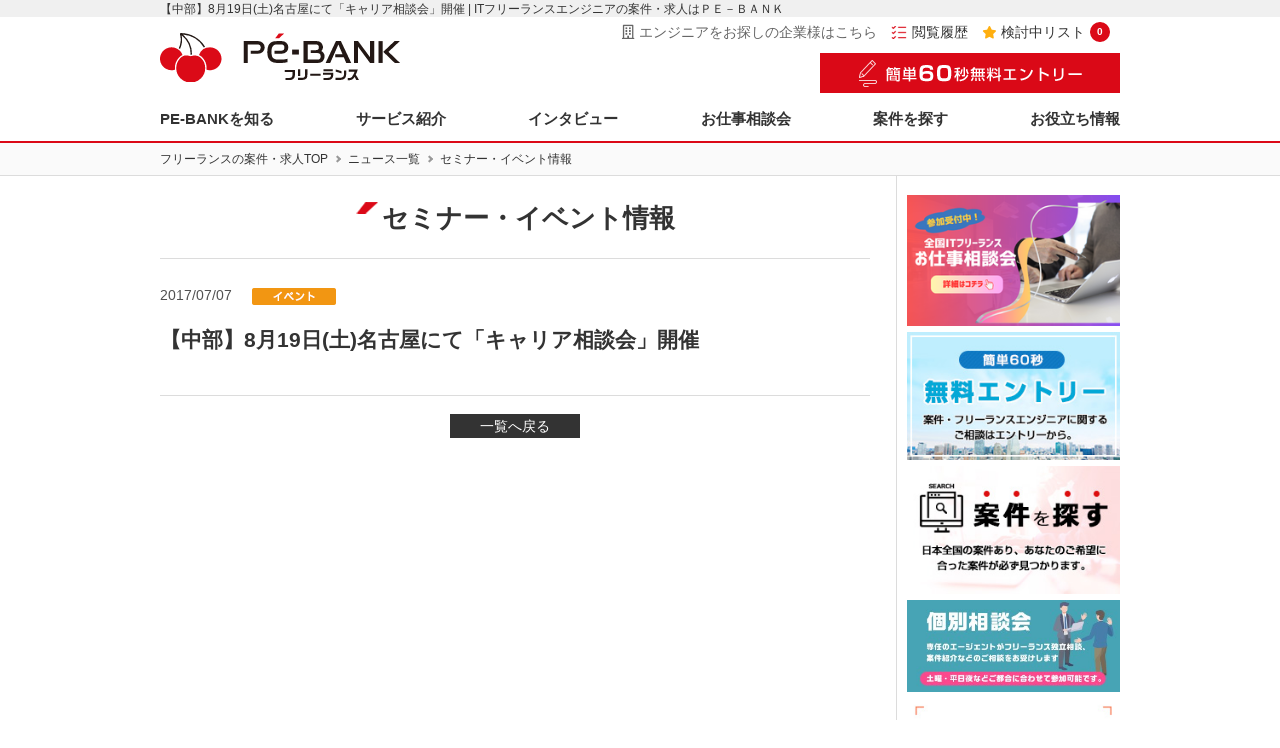

--- FILE ---
content_type: text/html; charset=UTF-8
request_url: https://pe-bank.jp/news/%E3%80%90%E4%B8%AD%E9%83%A8%E3%80%918%E6%9C%8819%E6%97%A5%E5%9C%9F%E5%90%8D%E5%8F%A4%E5%B1%8B%E3%81%AB%E3%81%A6%E3%80%8C%E3%82%AD%E3%83%A3%E3%83%AA%E3%82%A2%E7%9B%B8%E8%AB%87%E4%BC%9A%E3%80%8D/
body_size: 34994
content:
<!DOCTYPE html>
<html lang="ja">
<head>
	<meta charset="utf-8" />
	<meta name="format-detection" content="telephone=no" />
	<meta name="HandheldFriendly" content="True" />
	<meta name="MobileOptimized" content="320" />
	<meta name="viewport" content="width=device-width, initial-scale=1.0, maximum-scale=1.0, user-scalable=no" />

	
		
	<meta http-equiv="Content-Type" content="text/html; charset=utf-8" />
	<link rel="shortcut icon" href="https://pe-bank.jp/wordpress/favicon.ico" type="image/x-icon" />

	<link rel="apple-touch-icon" href="https://pe-bank.jp/wordpress/wp-content/themes/vanilla/img/common/apple-touch-icon.png" sizes="180x180">
	<link rel="icon" type="image/png" href="https://pe-bank.jp/wordpress/wp-content/themes/vanilla/img/common/touch-icon.png" sizes="192x192">

	<!--[if IE]>
		<meta http-equiv="X-UA-Compatible" content="IE=edge,chrome=1" />
		<meta http-equiv="cleartype" content="on" />
	<![endif]-->
	<!--[if lt IE 9]>
		<script src="https://pe-bank.jp/wordpress/wp-content/themes/vanilla/js/html5shiv.min.js"></script>
		<script src="https://pe-bank.jp/wordpress/wp-content/themes/vanilla/js/IE9.js"></script>
		<script src="https://pe-bank.jp/wordpress/wp-content/themes/vanilla/js/respond.min.js"></script>
	<![endif]-->
	
	
	<!-- wp head -->
		<style>img:is([sizes="auto" i], [sizes^="auto," i]) { contain-intrinsic-size: 3000px 1500px }</style>
	
		<!-- All in One SEO 4.7.9.1 - aioseo.com -->
		<title>【中部】8月19日(土)名古屋にて「キャリア相談会」開催 | ITフリーランスエンジニアの案件・求人はＰＥ－ＢＡＮＫ</title>
	<meta name="robots" content="max-image-preview:large" />
	<link rel="canonical" href="https://pe-bank.jp/news/%e3%80%90%e4%b8%ad%e9%83%a8%e3%80%918%e6%9c%8819%e6%97%a5%e5%9c%9f%e5%90%8d%e5%8f%a4%e5%b1%8b%e3%81%ab%e3%81%a6%e3%80%8c%e3%82%ad%e3%83%a3%e3%83%aa%e3%82%a2%e7%9b%b8%e8%ab%87%e4%bc%9a%e3%80%8d/" />
	<meta name="generator" content="All in One SEO (AIOSEO) 4.7.9.1" />
		<script type="application/ld+json" class="aioseo-schema">
			{"@context":"https:\/\/schema.org","@graph":[{"@type":"BreadcrumbList","@id":"https:\/\/pe-bank.jp\/news\/%e3%80%90%e4%b8%ad%e9%83%a8%e3%80%918%e6%9c%8819%e6%97%a5%e5%9c%9f%e5%90%8d%e5%8f%a4%e5%b1%8b%e3%81%ab%e3%81%a6%e3%80%8c%e3%82%ad%e3%83%a3%e3%83%aa%e3%82%a2%e7%9b%b8%e8%ab%87%e4%bc%9a%e3%80%8d\/#breadcrumblist","itemListElement":[{"@type":"ListItem","@id":"https:\/\/pe-bank.jp\/#listItem","position":1,"name":"\u5bb6","item":"https:\/\/pe-bank.jp\/","nextItem":{"@type":"ListItem","@id":"https:\/\/pe-bank.jp\/news\/%e3%80%90%e4%b8%ad%e9%83%a8%e3%80%918%e6%9c%8819%e6%97%a5%e5%9c%9f%e5%90%8d%e5%8f%a4%e5%b1%8b%e3%81%ab%e3%81%a6%e3%80%8c%e3%82%ad%e3%83%a3%e3%83%aa%e3%82%a2%e7%9b%b8%e8%ab%87%e4%bc%9a%e3%80%8d\/#listItem","name":"\u3010\u4e2d\u90e8\u30118\u670819\u65e5(\u571f)\u540d\u53e4\u5c4b\u306b\u3066\u300c\u30ad\u30e3\u30ea\u30a2\u76f8\u8ac7\u4f1a\u300d\u958b\u50ac"}},{"@type":"ListItem","@id":"https:\/\/pe-bank.jp\/news\/%e3%80%90%e4%b8%ad%e9%83%a8%e3%80%918%e6%9c%8819%e6%97%a5%e5%9c%9f%e5%90%8d%e5%8f%a4%e5%b1%8b%e3%81%ab%e3%81%a6%e3%80%8c%e3%82%ad%e3%83%a3%e3%83%aa%e3%82%a2%e7%9b%b8%e8%ab%87%e4%bc%9a%e3%80%8d\/#listItem","position":2,"name":"\u3010\u4e2d\u90e8\u30118\u670819\u65e5(\u571f)\u540d\u53e4\u5c4b\u306b\u3066\u300c\u30ad\u30e3\u30ea\u30a2\u76f8\u8ac7\u4f1a\u300d\u958b\u50ac","previousItem":{"@type":"ListItem","@id":"https:\/\/pe-bank.jp\/#listItem","name":"\u5bb6"}}]},{"@type":"Organization","@id":"https:\/\/pe-bank.jp\/#organization","name":"IT\u30d5\u30ea\u30fc\u30e9\u30f3\u30b9\u30a8\u30f3\u30b8\u30cb\u30a2\u306e\u6848\u4ef6\u30fb\u6c42\u4eba\u306f\uff30\uff25\uff0d\uff22\uff21\uff2e\uff2b","description":"\u30d5\u30ea\u30fc\u30e9\u30f3\u30b9\u3092\u5168\u56fd\u4e3b\u898112\u90fd\u5e02(\u672d\u5e4c\u30fb\u4ed9\u53f0\u30fb\u6771\u4eac\u30fb\u6a2a\u6d5c\u30fb\u540d\u53e4\u5c4b\u30fb\u4eac\u90fd\u30fb\u5927\u962a\u30fb\u5ca1\u5c71\u30fb\u5e83\u5cf6\u30fb\u798f\u5ca1)\u3067\u652f\u63f4\u3059\u308b\u300cPE-BANK\u300d\u3002\u5e73\u5747\u5e74\u53ce800\u4e07\u5186\u4ee5\u4e0a\u306e\u88cf\u4ed8\u3051\u306f\u5831\u916c\u984d\u306e8\u301c15%\u306e\u660e\u78ba\u306a\u4f4e\u30de\u30fc\u30b8\u30f3\u3002Web\u7cfb\u3092\u4e2d\u5fc3\u306b\u6bce\u67081000\u4ef6\u4ee5\u4e0a\u306e\u6848\u4ef6\u3092\u7d39\u4ecb\u3002","url":"https:\/\/pe-bank.jp\/","logo":{"@type":"ImageObject","url":"\/wordpress\/wp-content\/uploads\/2018\/03\/PEB.jpg","@id":"https:\/\/pe-bank.jp\/news\/%e3%80%90%e4%b8%ad%e9%83%a8%e3%80%918%e6%9c%8819%e6%97%a5%e5%9c%9f%e5%90%8d%e5%8f%a4%e5%b1%8b%e3%81%ab%e3%81%a6%e3%80%8c%e3%82%ad%e3%83%a3%e3%83%aa%e3%82%a2%e7%9b%b8%e8%ab%87%e4%bc%9a%e3%80%8d\/#organizationLogo"},"image":{"@id":"https:\/\/pe-bank.jp\/news\/%e3%80%90%e4%b8%ad%e9%83%a8%e3%80%918%e6%9c%8819%e6%97%a5%e5%9c%9f%e5%90%8d%e5%8f%a4%e5%b1%8b%e3%81%ab%e3%81%a6%e3%80%8c%e3%82%ad%e3%83%a3%e3%83%aa%e3%82%a2%e7%9b%b8%e8%ab%87%e4%bc%9a%e3%80%8d\/#organizationLogo"}},{"@type":"WebPage","@id":"https:\/\/pe-bank.jp\/news\/%e3%80%90%e4%b8%ad%e9%83%a8%e3%80%918%e6%9c%8819%e6%97%a5%e5%9c%9f%e5%90%8d%e5%8f%a4%e5%b1%8b%e3%81%ab%e3%81%a6%e3%80%8c%e3%82%ad%e3%83%a3%e3%83%aa%e3%82%a2%e7%9b%b8%e8%ab%87%e4%bc%9a%e3%80%8d\/#webpage","url":"https:\/\/pe-bank.jp\/news\/%e3%80%90%e4%b8%ad%e9%83%a8%e3%80%918%e6%9c%8819%e6%97%a5%e5%9c%9f%e5%90%8d%e5%8f%a4%e5%b1%8b%e3%81%ab%e3%81%a6%e3%80%8c%e3%82%ad%e3%83%a3%e3%83%aa%e3%82%a2%e7%9b%b8%e8%ab%87%e4%bc%9a%e3%80%8d\/","name":"\u3010\u4e2d\u90e8\u30118\u670819\u65e5(\u571f)\u540d\u53e4\u5c4b\u306b\u3066\u300c\u30ad\u30e3\u30ea\u30a2\u76f8\u8ac7\u4f1a\u300d\u958b\u50ac | IT\u30d5\u30ea\u30fc\u30e9\u30f3\u30b9\u30a8\u30f3\u30b8\u30cb\u30a2\u306e\u6848\u4ef6\u30fb\u6c42\u4eba\u306f\uff30\uff25\uff0d\uff22\uff21\uff2e\uff2b","inLanguage":"ja","isPartOf":{"@id":"https:\/\/pe-bank.jp\/#website"},"breadcrumb":{"@id":"https:\/\/pe-bank.jp\/news\/%e3%80%90%e4%b8%ad%e9%83%a8%e3%80%918%e6%9c%8819%e6%97%a5%e5%9c%9f%e5%90%8d%e5%8f%a4%e5%b1%8b%e3%81%ab%e3%81%a6%e3%80%8c%e3%82%ad%e3%83%a3%e3%83%aa%e3%82%a2%e7%9b%b8%e8%ab%87%e4%bc%9a%e3%80%8d\/#breadcrumblist"},"datePublished":"2017-07-07T10:54:38+09:00","dateModified":"2017-07-07T10:54:38+09:00"},{"@type":"WebSite","@id":"https:\/\/pe-bank.jp\/#website","url":"https:\/\/pe-bank.jp\/","name":"IT\u30d5\u30ea\u30fc\u30e9\u30f3\u30b9\u30a8\u30f3\u30b8\u30cb\u30a2\u306e\u6848\u4ef6\u30fb\u6c42\u4eba\u306f\uff30\uff25\uff0d\uff22\uff21\uff2e\uff2b","description":"\u30d5\u30ea\u30fc\u30e9\u30f3\u30b9\u3092\u5168\u56fd\u4e3b\u898112\u90fd\u5e02(\u672d\u5e4c\u30fb\u4ed9\u53f0\u30fb\u6771\u4eac\u30fb\u6a2a\u6d5c\u30fb\u540d\u53e4\u5c4b\u30fb\u4eac\u90fd\u30fb\u5927\u962a\u30fb\u5ca1\u5c71\u30fb\u5e83\u5cf6\u30fb\u798f\u5ca1)\u3067\u652f\u63f4\u3059\u308b\u300cPE-BANK\u300d\u3002\u5e73\u5747\u5e74\u53ce800\u4e07\u5186\u4ee5\u4e0a\u306e\u88cf\u4ed8\u3051\u306f\u5831\u916c\u984d\u306e8\u301c15%\u306e\u660e\u78ba\u306a\u4f4e\u30de\u30fc\u30b8\u30f3\u3002Web\u7cfb\u3092\u4e2d\u5fc3\u306b\u6bce\u67081000\u4ef6\u4ee5\u4e0a\u306e\u6848\u4ef6\u3092\u7d39\u4ecb\u3002","inLanguage":"ja","publisher":{"@id":"https:\/\/pe-bank.jp\/#organization"}}]}
		</script>
		<!-- All in One SEO -->

<script type="text/javascript">
/* <![CDATA[ */
window._wpemojiSettings = {"baseUrl":"https:\/\/s.w.org\/images\/core\/emoji\/15.0.3\/72x72\/","ext":".png","svgUrl":"https:\/\/s.w.org\/images\/core\/emoji\/15.0.3\/svg\/","svgExt":".svg","source":{"concatemoji":"https:\/\/pe-bank.jp\/wordpress\/wp-includes\/js\/wp-emoji-release.min.js?ver=6.7.2"}};
/*! This file is auto-generated */
!function(i,n){var o,s,e;function c(e){try{var t={supportTests:e,timestamp:(new Date).valueOf()};sessionStorage.setItem(o,JSON.stringify(t))}catch(e){}}function p(e,t,n){e.clearRect(0,0,e.canvas.width,e.canvas.height),e.fillText(t,0,0);var t=new Uint32Array(e.getImageData(0,0,e.canvas.width,e.canvas.height).data),r=(e.clearRect(0,0,e.canvas.width,e.canvas.height),e.fillText(n,0,0),new Uint32Array(e.getImageData(0,0,e.canvas.width,e.canvas.height).data));return t.every(function(e,t){return e===r[t]})}function u(e,t,n){switch(t){case"flag":return n(e,"\ud83c\udff3\ufe0f\u200d\u26a7\ufe0f","\ud83c\udff3\ufe0f\u200b\u26a7\ufe0f")?!1:!n(e,"\ud83c\uddfa\ud83c\uddf3","\ud83c\uddfa\u200b\ud83c\uddf3")&&!n(e,"\ud83c\udff4\udb40\udc67\udb40\udc62\udb40\udc65\udb40\udc6e\udb40\udc67\udb40\udc7f","\ud83c\udff4\u200b\udb40\udc67\u200b\udb40\udc62\u200b\udb40\udc65\u200b\udb40\udc6e\u200b\udb40\udc67\u200b\udb40\udc7f");case"emoji":return!n(e,"\ud83d\udc26\u200d\u2b1b","\ud83d\udc26\u200b\u2b1b")}return!1}function f(e,t,n){var r="undefined"!=typeof WorkerGlobalScope&&self instanceof WorkerGlobalScope?new OffscreenCanvas(300,150):i.createElement("canvas"),a=r.getContext("2d",{willReadFrequently:!0}),o=(a.textBaseline="top",a.font="600 32px Arial",{});return e.forEach(function(e){o[e]=t(a,e,n)}),o}function t(e){var t=i.createElement("script");t.src=e,t.defer=!0,i.head.appendChild(t)}"undefined"!=typeof Promise&&(o="wpEmojiSettingsSupports",s=["flag","emoji"],n.supports={everything:!0,everythingExceptFlag:!0},e=new Promise(function(e){i.addEventListener("DOMContentLoaded",e,{once:!0})}),new Promise(function(t){var n=function(){try{var e=JSON.parse(sessionStorage.getItem(o));if("object"==typeof e&&"number"==typeof e.timestamp&&(new Date).valueOf()<e.timestamp+604800&&"object"==typeof e.supportTests)return e.supportTests}catch(e){}return null}();if(!n){if("undefined"!=typeof Worker&&"undefined"!=typeof OffscreenCanvas&&"undefined"!=typeof URL&&URL.createObjectURL&&"undefined"!=typeof Blob)try{var e="postMessage("+f.toString()+"("+[JSON.stringify(s),u.toString(),p.toString()].join(",")+"));",r=new Blob([e],{type:"text/javascript"}),a=new Worker(URL.createObjectURL(r),{name:"wpTestEmojiSupports"});return void(a.onmessage=function(e){c(n=e.data),a.terminate(),t(n)})}catch(e){}c(n=f(s,u,p))}t(n)}).then(function(e){for(var t in e)n.supports[t]=e[t],n.supports.everything=n.supports.everything&&n.supports[t],"flag"!==t&&(n.supports.everythingExceptFlag=n.supports.everythingExceptFlag&&n.supports[t]);n.supports.everythingExceptFlag=n.supports.everythingExceptFlag&&!n.supports.flag,n.DOMReady=!1,n.readyCallback=function(){n.DOMReady=!0}}).then(function(){return e}).then(function(){var e;n.supports.everything||(n.readyCallback(),(e=n.source||{}).concatemoji?t(e.concatemoji):e.wpemoji&&e.twemoji&&(t(e.twemoji),t(e.wpemoji)))}))}((window,document),window._wpemojiSettings);
/* ]]> */
</script>
<style id='wp-emoji-styles-inline-css' type='text/css'>

	img.wp-smiley, img.emoji {
		display: inline !important;
		border: none !important;
		box-shadow: none !important;
		height: 1em !important;
		width: 1em !important;
		margin: 0 0.07em !important;
		vertical-align: -0.1em !important;
		background: none !important;
		padding: 0 !important;
	}
</style>
<link rel='stylesheet' id='wp-block-library-css' href='https://pe-bank.jp/wordpress/wp-includes/css/dist/block-library/style.min.css?ver=6.7.2' type='text/css' media='all' />
<style id='classic-theme-styles-inline-css' type='text/css'>
/*! This file is auto-generated */
.wp-block-button__link{color:#fff;background-color:#32373c;border-radius:9999px;box-shadow:none;text-decoration:none;padding:calc(.667em + 2px) calc(1.333em + 2px);font-size:1.125em}.wp-block-file__button{background:#32373c;color:#fff;text-decoration:none}
</style>
<style id='global-styles-inline-css' type='text/css'>
:root{--wp--preset--aspect-ratio--square: 1;--wp--preset--aspect-ratio--4-3: 4/3;--wp--preset--aspect-ratio--3-4: 3/4;--wp--preset--aspect-ratio--3-2: 3/2;--wp--preset--aspect-ratio--2-3: 2/3;--wp--preset--aspect-ratio--16-9: 16/9;--wp--preset--aspect-ratio--9-16: 9/16;--wp--preset--color--black: #000000;--wp--preset--color--cyan-bluish-gray: #abb8c3;--wp--preset--color--white: #ffffff;--wp--preset--color--pale-pink: #f78da7;--wp--preset--color--vivid-red: #cf2e2e;--wp--preset--color--luminous-vivid-orange: #ff6900;--wp--preset--color--luminous-vivid-amber: #fcb900;--wp--preset--color--light-green-cyan: #7bdcb5;--wp--preset--color--vivid-green-cyan: #00d084;--wp--preset--color--pale-cyan-blue: #8ed1fc;--wp--preset--color--vivid-cyan-blue: #0693e3;--wp--preset--color--vivid-purple: #9b51e0;--wp--preset--gradient--vivid-cyan-blue-to-vivid-purple: linear-gradient(135deg,rgba(6,147,227,1) 0%,rgb(155,81,224) 100%);--wp--preset--gradient--light-green-cyan-to-vivid-green-cyan: linear-gradient(135deg,rgb(122,220,180) 0%,rgb(0,208,130) 100%);--wp--preset--gradient--luminous-vivid-amber-to-luminous-vivid-orange: linear-gradient(135deg,rgba(252,185,0,1) 0%,rgba(255,105,0,1) 100%);--wp--preset--gradient--luminous-vivid-orange-to-vivid-red: linear-gradient(135deg,rgba(255,105,0,1) 0%,rgb(207,46,46) 100%);--wp--preset--gradient--very-light-gray-to-cyan-bluish-gray: linear-gradient(135deg,rgb(238,238,238) 0%,rgb(169,184,195) 100%);--wp--preset--gradient--cool-to-warm-spectrum: linear-gradient(135deg,rgb(74,234,220) 0%,rgb(151,120,209) 20%,rgb(207,42,186) 40%,rgb(238,44,130) 60%,rgb(251,105,98) 80%,rgb(254,248,76) 100%);--wp--preset--gradient--blush-light-purple: linear-gradient(135deg,rgb(255,206,236) 0%,rgb(152,150,240) 100%);--wp--preset--gradient--blush-bordeaux: linear-gradient(135deg,rgb(254,205,165) 0%,rgb(254,45,45) 50%,rgb(107,0,62) 100%);--wp--preset--gradient--luminous-dusk: linear-gradient(135deg,rgb(255,203,112) 0%,rgb(199,81,192) 50%,rgb(65,88,208) 100%);--wp--preset--gradient--pale-ocean: linear-gradient(135deg,rgb(255,245,203) 0%,rgb(182,227,212) 50%,rgb(51,167,181) 100%);--wp--preset--gradient--electric-grass: linear-gradient(135deg,rgb(202,248,128) 0%,rgb(113,206,126) 100%);--wp--preset--gradient--midnight: linear-gradient(135deg,rgb(2,3,129) 0%,rgb(40,116,252) 100%);--wp--preset--font-size--small: 13px;--wp--preset--font-size--medium: 20px;--wp--preset--font-size--large: 36px;--wp--preset--font-size--x-large: 42px;--wp--preset--spacing--20: 0.44rem;--wp--preset--spacing--30: 0.67rem;--wp--preset--spacing--40: 1rem;--wp--preset--spacing--50: 1.5rem;--wp--preset--spacing--60: 2.25rem;--wp--preset--spacing--70: 3.38rem;--wp--preset--spacing--80: 5.06rem;--wp--preset--shadow--natural: 6px 6px 9px rgba(0, 0, 0, 0.2);--wp--preset--shadow--deep: 12px 12px 50px rgba(0, 0, 0, 0.4);--wp--preset--shadow--sharp: 6px 6px 0px rgba(0, 0, 0, 0.2);--wp--preset--shadow--outlined: 6px 6px 0px -3px rgba(255, 255, 255, 1), 6px 6px rgba(0, 0, 0, 1);--wp--preset--shadow--crisp: 6px 6px 0px rgba(0, 0, 0, 1);}:where(.is-layout-flex){gap: 0.5em;}:where(.is-layout-grid){gap: 0.5em;}body .is-layout-flex{display: flex;}.is-layout-flex{flex-wrap: wrap;align-items: center;}.is-layout-flex > :is(*, div){margin: 0;}body .is-layout-grid{display: grid;}.is-layout-grid > :is(*, div){margin: 0;}:where(.wp-block-columns.is-layout-flex){gap: 2em;}:where(.wp-block-columns.is-layout-grid){gap: 2em;}:where(.wp-block-post-template.is-layout-flex){gap: 1.25em;}:where(.wp-block-post-template.is-layout-grid){gap: 1.25em;}.has-black-color{color: var(--wp--preset--color--black) !important;}.has-cyan-bluish-gray-color{color: var(--wp--preset--color--cyan-bluish-gray) !important;}.has-white-color{color: var(--wp--preset--color--white) !important;}.has-pale-pink-color{color: var(--wp--preset--color--pale-pink) !important;}.has-vivid-red-color{color: var(--wp--preset--color--vivid-red) !important;}.has-luminous-vivid-orange-color{color: var(--wp--preset--color--luminous-vivid-orange) !important;}.has-luminous-vivid-amber-color{color: var(--wp--preset--color--luminous-vivid-amber) !important;}.has-light-green-cyan-color{color: var(--wp--preset--color--light-green-cyan) !important;}.has-vivid-green-cyan-color{color: var(--wp--preset--color--vivid-green-cyan) !important;}.has-pale-cyan-blue-color{color: var(--wp--preset--color--pale-cyan-blue) !important;}.has-vivid-cyan-blue-color{color: var(--wp--preset--color--vivid-cyan-blue) !important;}.has-vivid-purple-color{color: var(--wp--preset--color--vivid-purple) !important;}.has-black-background-color{background-color: var(--wp--preset--color--black) !important;}.has-cyan-bluish-gray-background-color{background-color: var(--wp--preset--color--cyan-bluish-gray) !important;}.has-white-background-color{background-color: var(--wp--preset--color--white) !important;}.has-pale-pink-background-color{background-color: var(--wp--preset--color--pale-pink) !important;}.has-vivid-red-background-color{background-color: var(--wp--preset--color--vivid-red) !important;}.has-luminous-vivid-orange-background-color{background-color: var(--wp--preset--color--luminous-vivid-orange) !important;}.has-luminous-vivid-amber-background-color{background-color: var(--wp--preset--color--luminous-vivid-amber) !important;}.has-light-green-cyan-background-color{background-color: var(--wp--preset--color--light-green-cyan) !important;}.has-vivid-green-cyan-background-color{background-color: var(--wp--preset--color--vivid-green-cyan) !important;}.has-pale-cyan-blue-background-color{background-color: var(--wp--preset--color--pale-cyan-blue) !important;}.has-vivid-cyan-blue-background-color{background-color: var(--wp--preset--color--vivid-cyan-blue) !important;}.has-vivid-purple-background-color{background-color: var(--wp--preset--color--vivid-purple) !important;}.has-black-border-color{border-color: var(--wp--preset--color--black) !important;}.has-cyan-bluish-gray-border-color{border-color: var(--wp--preset--color--cyan-bluish-gray) !important;}.has-white-border-color{border-color: var(--wp--preset--color--white) !important;}.has-pale-pink-border-color{border-color: var(--wp--preset--color--pale-pink) !important;}.has-vivid-red-border-color{border-color: var(--wp--preset--color--vivid-red) !important;}.has-luminous-vivid-orange-border-color{border-color: var(--wp--preset--color--luminous-vivid-orange) !important;}.has-luminous-vivid-amber-border-color{border-color: var(--wp--preset--color--luminous-vivid-amber) !important;}.has-light-green-cyan-border-color{border-color: var(--wp--preset--color--light-green-cyan) !important;}.has-vivid-green-cyan-border-color{border-color: var(--wp--preset--color--vivid-green-cyan) !important;}.has-pale-cyan-blue-border-color{border-color: var(--wp--preset--color--pale-cyan-blue) !important;}.has-vivid-cyan-blue-border-color{border-color: var(--wp--preset--color--vivid-cyan-blue) !important;}.has-vivid-purple-border-color{border-color: var(--wp--preset--color--vivid-purple) !important;}.has-vivid-cyan-blue-to-vivid-purple-gradient-background{background: var(--wp--preset--gradient--vivid-cyan-blue-to-vivid-purple) !important;}.has-light-green-cyan-to-vivid-green-cyan-gradient-background{background: var(--wp--preset--gradient--light-green-cyan-to-vivid-green-cyan) !important;}.has-luminous-vivid-amber-to-luminous-vivid-orange-gradient-background{background: var(--wp--preset--gradient--luminous-vivid-amber-to-luminous-vivid-orange) !important;}.has-luminous-vivid-orange-to-vivid-red-gradient-background{background: var(--wp--preset--gradient--luminous-vivid-orange-to-vivid-red) !important;}.has-very-light-gray-to-cyan-bluish-gray-gradient-background{background: var(--wp--preset--gradient--very-light-gray-to-cyan-bluish-gray) !important;}.has-cool-to-warm-spectrum-gradient-background{background: var(--wp--preset--gradient--cool-to-warm-spectrum) !important;}.has-blush-light-purple-gradient-background{background: var(--wp--preset--gradient--blush-light-purple) !important;}.has-blush-bordeaux-gradient-background{background: var(--wp--preset--gradient--blush-bordeaux) !important;}.has-luminous-dusk-gradient-background{background: var(--wp--preset--gradient--luminous-dusk) !important;}.has-pale-ocean-gradient-background{background: var(--wp--preset--gradient--pale-ocean) !important;}.has-electric-grass-gradient-background{background: var(--wp--preset--gradient--electric-grass) !important;}.has-midnight-gradient-background{background: var(--wp--preset--gradient--midnight) !important;}.has-small-font-size{font-size: var(--wp--preset--font-size--small) !important;}.has-medium-font-size{font-size: var(--wp--preset--font-size--medium) !important;}.has-large-font-size{font-size: var(--wp--preset--font-size--large) !important;}.has-x-large-font-size{font-size: var(--wp--preset--font-size--x-large) !important;}
:where(.wp-block-post-template.is-layout-flex){gap: 1.25em;}:where(.wp-block-post-template.is-layout-grid){gap: 1.25em;}
:where(.wp-block-columns.is-layout-flex){gap: 2em;}:where(.wp-block-columns.is-layout-grid){gap: 2em;}
:root :where(.wp-block-pullquote){font-size: 1.5em;line-height: 1.6;}
</style>
<link rel='stylesheet' id='contact-form-7-css' href='https://pe-bank.jp/wordpress/wp-content/plugins/contact-form-7/includes/css/styles.css?ver=6.0.4' type='text/css' media='all' />
<link rel='stylesheet' id='contact-form-7-confirm-css' href='https://pe-bank.jp/wordpress/wp-content/plugins/contact-form-7-add-confirm/includes/css/styles.css?ver=5.1' type='text/css' media='all' />
<link rel='stylesheet' id='wp-ulike-css' href='https://pe-bank.jp/wordpress/wp-content/plugins/wp-ulike/assets/css/wp-ulike.min.css?ver=4.7.8' type='text/css' media='all' />
<link rel='stylesheet' id='plate-style-css' href='https://pe-bank.jp/wordpress/wp-content/themes/vanilla/style.css?ver=2023-10-04' type='text/css' media='all' />
<script type="text/javascript" src="https://pe-bank.jp/wordpress/wp-includes/js/jquery/jquery.min.js?ver=3.7.1" id="jquery-core-js"></script>
<script type="text/javascript" src="https://pe-bank.jp/wordpress/wp-includes/js/jquery/jquery-migrate.min.js?ver=3.4.1" id="jquery-migrate-js"></script>
<link rel="https://api.w.org/" href="https://pe-bank.jp/wp-json/" /><link rel='shortlink' href='https://pe-bank.jp/?p=5959' />
<link rel="alternate" title="oEmbed (JSON)" type="application/json+oembed" href="https://pe-bank.jp/wp-json/oembed/1.0/embed?url=https%3A%2F%2Fpe-bank.jp%2Fnews%2F%25e3%2580%2590%25e4%25b8%25ad%25e9%2583%25a8%25e3%2580%25918%25e6%259c%258819%25e6%2597%25a5%25e5%259c%259f%25e5%2590%258d%25e5%258f%25a4%25e5%25b1%258b%25e3%2581%25ab%25e3%2581%25a6%25e3%2580%258c%25e3%2582%25ad%25e3%2583%25a3%25e3%2583%25aa%25e3%2582%25a2%25e7%259b%25b8%25e8%25ab%2587%25e4%25bc%259a%25e3%2580%258d%2F" />
<link rel="alternate" title="oEmbed (XML)" type="text/xml+oembed" href="https://pe-bank.jp/wp-json/oembed/1.0/embed?url=https%3A%2F%2Fpe-bank.jp%2Fnews%2F%25e3%2580%2590%25e4%25b8%25ad%25e9%2583%25a8%25e3%2580%25918%25e6%259c%258819%25e6%2597%25a5%25e5%259c%259f%25e5%2590%258d%25e5%258f%25a4%25e5%25b1%258b%25e3%2581%25ab%25e3%2581%25a6%25e3%2580%258c%25e3%2582%25ad%25e3%2583%25a3%25e3%2583%25aa%25e3%2582%25a2%25e7%259b%25b8%25e8%25ab%2587%25e4%25bc%259a%25e3%2580%258d%2F&#038;format=xml" />
	<!-- wp head -->

	
	<meta property="og:title" content="【中部】8月19日(土)名古屋にて「キャリア相談会」開催 | ITフリーランスエンジニアの案件・求人はＰＥ－ＢＡＮＫ" />
	<meta property="og:type" content="website" />
	<meta property="og:url" content="https://pe-bank.jp/news/%e3%80%90%e4%b8%ad%e9%83%a8%e3%80%918%e6%9c%8819%e6%97%a5%e5%9c%9f%e5%90%8d%e5%8f%a4%e5%b1%8b%e3%81%ab%e3%81%a6%e3%80%8c%e3%82%ad%e3%83%a3%e3%83%aa%e3%82%a2%e7%9b%b8%e8%ab%87%e4%bc%9a%e3%80%8d/" />
	<meta property="og:image" content="https://pe-bank.jp/wordpress/wp-content/themes/vanilla/img/common/ogp_default.jpg" />
	<meta property="og:site_name" content="ITフリーランスエンジニアの案件・求人はＰＥ－ＢＡＮＫ" />
	<meta property="og:description" content="フリーランスを全国主要12都市(札幌・仙台・東京・横浜・名古屋・京都・大阪・神戸・岡山・広島・福岡・北九州)で支援する「PE-BANK」。平均年収800万円以上の裏付けは報酬額の10〜15%の明確な低マージン。Web系を中心に毎月1000件以上の案件を紹介。" />
	
	<meta name="twitter:card" content="summary_large_image" />
	<meta name="twitter:title" content="【中部】8月19日(土)名古屋にて「キャリア相談会」開催 | ITフリーランスエンジニアの案件・求人はＰＥ－ＢＡＮＫ" />
	<meta name="twitter:description" content="フリーランスを全国主要12都市(札幌・仙台・東京・横浜・名古屋・京都・大阪・神戸・岡山・広島・福岡・北九州)で支援する「PE-BANK」。平均年収800万円以上の裏付けは報酬額の10〜15%の明確な低マージン。Web系を中心に毎月1000件以上の案件を紹介。" />
	<meta name="twitter:image" content="https://pe-bank.jp/wordpress/wp-content/themes/vanilla/img/common/ogp_default.jpg" />
	<meta itemprop="image" content="https://pe-bank.jp/wordpress/wp-content/themes/vanilla/img/common/ogp_default.jpg" />
	

		<link rel="stylesheet" href="https://pe-bank.jp/wordpress/wp-content/themes/vanilla/css/site.css?20190918"/>

		<link rel="stylesheet" href="https://pe-bank.jp/wordpress/project/css/common.min.css?20201224"/>
	<link rel="stylesheet" href="https://use.fontawesome.com/releases/v5.4.1/css/all.css" integrity="sha384-5sAR7xN1Nv6T6+dT2mhtzEpVJvfS3NScPQTrOxhwjIuvcA67KV2R5Jz6kr4abQsz" crossorigin="anonymous">

	<script type="text/javascript" src="https://pe-bank.jp/wordpress/project/js/jquery_scroll.js"></script>


		<link rel="stylesheet" href="https://pe-bank.jp/wordpress/wp-content/themes/vanilla/css/news.css"/> 
	
		<link rel="stylesheet" href="https://pe-bank.jp/wordpress/project/css/modal_search.css"/>

	<script src="https://pe-bank.jp/wordpress/project/js/jquery_modal_search.js"></script>
	<script src="https://pe-bank.jp/wordpress/project/js/jquery_autoheight.js"></script>
	<script src="https://pe-bank.jp/wordpress/project/js/jquery_other.js"></script>
	<script src="https://pe-bank.jp/wordpress/project/js/jquery_ellipsis.js"></script>
	<script src="https://pe-bank.jp/wordpress/project/js/jquery.cookie.js"></script>
	<script src="https://pe-bank.jp/wordpress/project/js/pebank.as.js"></script>
	<script src="https://pe-bank.jp/wordpress/project/js/favorite.as.js"></script>
	<script src="https://pe-bank.jp/wordpress/project/js/search.as.js"></script>
	<script src="https://pe-bank.jp/wordpress/project/js/auto_complete.as.js?20181205"></script>
    <script src="https://code.jquery.com/ui/1.14.1/jquery-ui.min.js"></script>

	
	<script>
		var base_url = 'https://pe-bank.jp/';
		var template_uri = 'https://pe-bank.jp/wordpress/wp-content/themes/vanilla/';
	</script>
	
		
	
	
	
	
		
	
		
		
	
</head>
<body id="top" >
	<div id="allCts" >
	<header>
		<div id="copy">
			<h1 class="wrap r2018">【中部】8月19日(土)名古屋にて「キャリア相談会」開催 | ITフリーランスエンジニアの案件・求人はＰＥ－ＢＡＮＫ</h1>
		</div>
		<div class="wrap">
			<ul id="headerCts">
				<li>
											<a href="https://pe-bank.jp">
							<img src="https://pe-bank.jp/wordpress/project/img/common/logo.svg?20220106" alt="Pe-BANK フリーランス"/>
						</a>
									</li>
				<li>					<div id="pcHeaderCts">
						<a href="https://pe-bank.co.jp/company_contact/" class="contact_client" target="_blank"><i class="far fa-building"></i>エンジニアをお探しの企業様はこちら</a>
						<a href="/project/history/" class="history"><img src="https://pe-bank.jp/wordpress/project/img/common/icon_history.png">閲覧履歴</a>
						<a href="https://pe-bank.jp/project/keeplist/" class="pendingCount"><i class="fa fa-star" aria-hidden="true"></i>検討中リスト<span class="as_favorite-count"></span></a>
					</div>
										<div class="header_entry">
						<a href="/entry/">
							<img src="https://pe-bank.jp/wordpress/project/img/common/btn_entry.png" alt="無料個別相談会">
						</a>
					</div>
										<ul id="spHeaderBtn">
						<li>
							<a class="modalOpen">
								<img src="https://pe-bank.jp/wordpress/project/img/common/btn_sp_search.svg" alt="案件検索"/>
							</a>
						</li>
						<li>
							<span class="as_favorite-count"></span>
							<a href="/project/keeplist/">
								<img src="https://pe-bank.jp/wordpress/project/img/common/btn_sp_kento.svg" alt="検討中"/>
							</a>
						</li>
						<li>
							<img id="sp_menu-btn" src="https://pe-bank.jp/wordpress/project/img/common/btn_sp_menu.svg" alt="MENU"/>
						</li>
					</ul>
				</li>
							</ul>
						<nav>
				<ul class="pcNavi">
					<li class="full_width">
						<a href="#">PE-BANKを知る</a>
						<div class="menu_dropdown">
							<div class="wrap">
								<div class="column columnName">PE-BANKを知る<br><small>ABOUT PE-BANK</small></div>
								<ul class="column">
									<li><a href="/service/">PE-BANKを知る TOP</a></li>
									<li><a href="/service/pebank/">PE-BANKの考え</a></li>
									<li><a href="/service/numbers/">数字で見るPE-BANK</a></li>
									<li><a href="/service/working-place/">地方で働くならPe-BANKフリーランス</a></li>
								</ul>
							</div>
						</div><!-- /.menu_dropdown -->
					</li>
					<li class="full_width">
						<a href="#">サービス紹介</a>
						<div class="menu_dropdown">
							<div class="wrap">
								<div class="column columnName">サービス紹介<br><small>SERVICE</small></div>
								<ul class="column">
									<li><a href="/service/tousya/">Pe-BANKフリーランスご利用のメリット</a></li>
									<li><a href="/service/eigyoudaikou/">営業代行</a></li>
									<li><a href="/service/jimudaikou/">事務代行</a></li>
									<li><a href="/service/support/">Pe-BANKフリーランスの充実サポート</a></li>
									<li><a href="/service/support/fitr/">確定申告サポート</a></li>
									<li><a href="/service/support/welfare/">充実の福利厚生</a></li>
									<li><a href="/service/support/reskilling/">教育サポート</a></li>
								</ul>
								<ul class="column">
									<li><a href="/service/keiyaku/">契約と手数料について</a></li>
									<li><a href="/service/nagare/">エントリー後の流れ</a></li>
									<li><a href="/service/haken/">派遣で働くならPe-BANKキャリア</a></li>
									<li><a href="/service/style/">常駐型と在宅型案件の違いについて</a></li>
									<li><a href="/service/closed/">非公開案件について</a></li>
									<li><a href="/service/aboutengineer/">適正な請負</a></li>
									<li><a href="/service/shitsumon/">よくあるご質問</a></li>
								</ul>
							</div>
						</div><!-- /.menu_dropdown -->
					</li>
					<li class="full_width">
						<a href="/service/interview/">インタビュー</a>
						<div class="menu_dropdown">
							<div class="wrap">
								<div class="column columnName">インタビュー<br><small>INTERVIEW</small></div>
								<ul class="column">
									<!-- <li><a href="/service/eigyou/">営業担当インタビュー</a></li> -->
									<li><a href="/service/interview/engineer/">エンジニアインタビュー</a></li>
								</ul>
							</div>
						</div><!-- /.menu_dropdown -->
					</li>
					<li><a href="/fair/kanto/">お仕事相談会</a></li>
					<li><a href="/project/">案件を探す</a></li>
					<li class="full_width">
						<a href="#">お役立ち情報</a>
						<div class="menu_dropdown">
							<div class="wrap">
								<div class="column columnName column_right">お役立ち情報<br><small>INFORMATION</small></div>
								<ul class="column">
									<li><a href="/guide/">独立ガイド</a></li>
									<li><a href="/guide/event/">イベント一覧</a></li>
									<li><a href="/guide/report/">レポート一覧</a></li>
									<li><a href="/guide/column/">コラム一覧</a></li>
								</ul>
							</div>
						</div><!-- /.menu_dropdown -->
					</li>
					<li class="sp">
						<a href="/entry/">
							<img src="/wordpress/project/img/common/btn_entry.png" alt="無料個別相談会">
						</a>
					</li>
					<li class="sp">
						<a href="//pe-bank.co.jp">
							運営会社
						</a>
					</li>
					<li class="sp">
						<a href="/company/privacy/">
							個人情報保護方針
						</a>
					</li>
					<li class="sp">
						<a href="/company/security/">
							情報セキュリティに対する取り組み
						</a>
					</li>
					<li class="sp">
						<a href="/contact/checkout/">
							お問い合わせ
						</a>
					</li>
					<li class="sp">
						<a href="/project/recommend/">
							おすすめキーワード
						</a>
					</li>
					<li class="sp icon_social">
						<a href="//twitter.com/ProEngineerBank" target="_blank"><i class="fab fa-twitter-square"></i></a>
						<a href="//www.facebook.com/pe-bank.jp" target="_blank"><i class="fab fa-facebook-square"></i></a>
				</li>
				</ul>
			</nav>					</div><!-- /.wrap-->
	</header>

		<main id="main" class="role_main ">


<div class="box_gray bdt_n">
	<div class="container"><h3 class="breadcolumn"><a href="https://pe-bank.jp/">フリーランスの案件・求人TOP</a><a href="https://pe-bank.jp/news/">ニュース一覧</a>セミナー・イベント情報</h3></div>
</div><!-- End .breadcolumn -->

<div class="container">
	<article id="main_content">
		
<aside id="sidebar_left">
	<div class="fair_sidebar">
		<nav id="nav_left" class="nav_sidebar">
			<ul class="menu">
				
								<li class="banner"><a href="/fair/kanto/"><img src="https://pe-bank.jp/wordpress/wp-content/themes/vanilla/img/common/side_bnr_work_meeting_250-154.png" alt="お仕事相談会"></a></li>
								<li class="banner"><a href="/entry/checkout/"><img src="https://pe-bank.jp/wordpress/wp-content/themes/vanilla/img/common/side_bnr_entry.jpg?20190911" alt="簡単60秒エントリー"></a></li>
								<li class="banner"><a href="/project/"><img src="https://pe-bank.jp/wordpress/wp-content/themes/vanilla/img/common/side_bnr_project.jpg?20190911" alt="案件を探す"></a></li>
				<li class="banner"><a href="/consultation/" class="trans"><img src="https://pe-bank.jp/wordpress/wp-content/themes/vanilla/img/fair/bnr_soudankai_357.jpg" alt="個別相談会　専任のエージェントがフリーランス独立相談会、案件紹介などのご相談をお受けします。土曜・平日夜などご都合に合わせて参加可能です。"></a></li>
				<li class="banner banner_last"><a href="/service/shitsumon/"><img src="https://pe-bank.jp/wordpress/wp-content/themes/vanilla/img/common/side_bnr_other.jpg?20190911" alt="よくある質問"></a></li>
				
				
								<li ><a href="#">PE-BANKを知る</a>
					<ul class="submenu" >
					<li><a href="https://pe-bank.jp/service/">PE-BANKを知るTOP</a></li><li><a href="https://pe-bank.jp/service/pebank/">PE-BANKの考え</a></li><li><a href="https://pe-bank.jp/service/numbers/">数字で見るPE-BANK</a></li><li><a href="https://pe-bank.jp/service/tousya/">Pe-BANKフリーランスご利用のメリット</a></li><li><a href="https://pe-bank.jp/service/working-place/">地方で働くならPe-BANKフリーランス</a></li><li><a href="https://pe-bank.jp/service/haken/">派遣で働くならPe-BANKキャリア</a></li><li><a href="https://pe-bank.jp/service/eigyoudaikou/">営業代行</a></li><li><a href="https://pe-bank.jp/service/jimudaikou/">事務代行</a></li><li><a href="https://pe-bank.jp/service/style/">常駐型と在宅型の違い</a></li><li><a href="https://pe-bank.jp/service/closed/">非公開案件とは</a></li><li><a href="https://pe-bank.jp/service/keiyaku/">契約と手数料について</a></li><li><a href="https://pe-bank.jp/service/nagare/">エントリー後の流れ</a></li><li><a href="https://pe-bank.jp/service/shitsumon/">よくあるご質問</a></li><li><a href="https://pe-bank.jp/service/support/">Pe-BANKフリーランスの充実サポート</a></li><li><a href="https://pe-bank.jp/service/support/fitr/">確定申告サポート</a></li><li><a href="https://pe-bank.jp/service/support/welfare/">充実の福利厚生</a></li><li><a href="https://pe-bank.jp/service/support/reskilling/">教育サポート</a></li><li><a href="https://pe-bank.jp/service/interview/engineer/">エンジニアインタビュー</a></li><li><a href="https://pe-bank.jp/service/aboutengineer/">適正な請負</a></li>					</ul>
				</li>

				<li>
					<a href="https://pe-bank.jp/project/" target="_blank">全国で募集中のIT案件</a>
				</li>

				<li ><a href="/consultation/">個別相談会</a></li>

				<li ><a href="#">ITエンジニア独立ガイド</a>
					<ul class="submenu">
											<li>
							<a href="/guide-category/money/" class="trans no-close">お金のこと</a>
							<ul class="submenu" style="display:block">
																<li><a href="https://pe-bank.jp/guide/money/5/">フリーランスの開業届の出し方は？必要性やメリット、注意点を解説</a></li>
																<li><a href="https://pe-bank.jp/guide/money/6/">フリーランスの税金計算を助けるツールが本当に便利！おすすめツール3選</a></li>
																<li><a href="https://pe-bank.jp/guide/money/loan/">フリーランスはローンを組めない？審査を通りやすくするためにすべきこと</a></li>
																<li><a href="https://pe-bank.jp/guide/money/1/">フリーランスの請求書はいつまでに送る？タイミングや注意点も解説</a></li>
																<li><a href="https://pe-bank.jp/guide/money/11/">フリーランスエンジニアの平均年収はどのくらい？必要なスキルも紹介</a></li>
																<li><a href="https://pe-bank.jp/guide/money/tax/">フリーランスが支払う税金の種類と節税方法</a></li>
																<li><a href="https://pe-bank.jp/guide/money/pension/">フリーランスが加入する国民年金とは？受給額はいくらか、手続きも解説</a></li>
																<li><a href="https://pe-bank.jp/guide/money/8/">フリーランスの国民健康保険の保険料はいくら？引かれる金額や計算方法</a></li>
																<li><a href="https://pe-bank.jp/guide/money/4/">フリーランスはクレジットカードを作れる？作れない？おすすめのカードも紹介</a></li>
																<li><a href="https://pe-bank.jp/guide/money/10/">【新型コロナ】フリーランス向け給付金！持続化給付金などの支援策を徹底解説</a></li>
																<li><a href="https://pe-bank.jp/guide/money/7/">フリーランスが加入すべき健康保険（社会保険）は？種類と保険料を抑える方法</a></li>
																<li><a href="https://pe-bank.jp/guide/money/2/">国民健康保険と任意継続のどっちがいい？フリーランスに合う保険は？</a></li>
																<li><a href="https://pe-bank.jp/guide/money/fitr/">フリーランスの確定申告はいくらから必要？やり方と必要な書類</a></li>
																<li><a href="https://pe-bank.jp/guide/0306-1/">派遣社員で確定申告が必要になるケースと必要書類、申告のやり方を徹底解説！</a></li>
																<li><a href="https://pe-bank.jp/guide/money/3/">フリーランスに消費税の納税義務はある？インボイス制度の対応も解説</a></li>
																<li><a href="https://pe-bank.jp/guide/money/12/">フリーランスにおける経費とは？経費にできる・できないの境目や注意点について解説</a></li>
															</ul>
						</li>
											<li>
							<a href="/guide-category/career/" class="trans no-close">キャリア</a>
							<ul class="submenu" style="display:block">
																<li><a href="https://pe-bank.jp/guide/career/17/">フリーランスエンジニアのメリットとは？会社員と比較した魅力を解説</a></li>
																<li><a href="https://pe-bank.jp/guide/career/36/">フロントエンドエンジニアとは？仕事内容や未経験からの就業に必要なことを解説</a></li>
																<li><a href="https://pe-bank.jp/guide/career/06/">30代未経験、ITエンジニアに転身できるのか？</a></li>
																<li><a href="https://pe-bank.jp/guide/career/49/">バックエンドエンジニアとは？仕事内容や年収、必要なスキルを解説</a></li>
																<li><a href="https://pe-bank.jp/guide/career/41/">クラウドエンジニアとは？仕事内容や未経験からの就業に必要なことを解説</a></li>
																<li><a href="https://pe-bank.jp/guide/career/infras_engineer_career/">インフラエンジニアのキャリアパスと将来性は？役立つ資格も紹介</a></li>
																<li><a href="https://pe-bank.jp/guide/career/21/">ネットワークエンジニアとは？必要な資格や仕事内容、年収について徹底解説！</a></li>
																<li><a href="https://pe-bank.jp/guide/career/51/">組み込みエンジニアとは？将来性や未経験から転職する方法・仕事内容を解説</a></li>
																<li><a href="https://pe-bank.jp/guide/career/20/">セキュリティエンジニアとは？仕事内容や年収目安、必要な知識・スキルを解説</a></li>
																<li><a href="https://pe-bank.jp/guide/career/47/">Webエンジニアとは？将来性や年収、未経験から転職するための方法について</a></li>
																<li><a href="https://pe-bank.jp/guide/career/44/">インフラエンジニアとは？仕事内容や向いている人、必要なスキルを解説</a></li>
																<li><a href="https://pe-bank.jp/guide/career/23/">プログラマーとは？システムエンジニアとの違いや仕事内容、年収、おすすめの資格について解説</a></li>
																<li><a href="https://pe-bank.jp/guide/career/42/">Javaエンジニアとは？仕事内容や未経験からの就業に必要なことを解説</a></li>
																<li><a href="https://pe-bank.jp/guide/career/35/">ITコンサルタントとは？仕事内容や就業するための流れを解説</a></li>
																<li><a href="https://pe-bank.jp/guide/career/46/">フルスタックエンジニアとは？仕事内容や将来性、年収、必要スキルについて徹底解説！</a></li>
																<li><a href="https://pe-bank.jp/guide/career/26/">SE（システムエンジニア）とは？仕事内容や必要なスキル・資格</a></li>
																<li><a href="https://pe-bank.jp/guide/career/50/">IoTエンジニアとは？仕事内容や必要なスキル、年収と将来性</a></li>
																<li><a href="https://pe-bank.jp/guide/career/22/">フリーランスor会社員？エンジニアの働き方や年収を比較</a></li>
																<li><a href="https://pe-bank.jp/guide/career/43/">PHPエンジニアとは？仕事内容や未経験からの就業に必要なことを解説</a></li>
																<li><a href="https://pe-bank.jp/guide/career/38/">Pythonエンジニアとは？仕事内容・未経験からの就業に必要なことを解説</a></li>
																<li><a href="https://pe-bank.jp/guide/career/27/">IT派遣の仕組みとは？派遣エンジニアの仕組みやメリット・デメリット</a></li>
																<li><a href="https://pe-bank.jp/guide/career/39/">AWSエンジニアとは？仕事内容・未経験からの就業に必要なことを解説</a></li>
																<li><a href="https://pe-bank.jp/guide/career/18/">フリーランスのSEの年収目安やメリット・デメリット、なる方法</a></li>
																<li><a href="https://pe-bank.jp/guide/career/31/">エンジニアにはどんな種類がある？各業界のエンジニア職種を紹介</a></li>
																<li><a href="https://pe-bank.jp/guide/career/40/">PM（プロジェクトマネージャー）とは？他職種との違いやスキルも解説</a></li>
																<li><a href="https://pe-bank.jp/guide/career/0621-01/">ITエンジニアの将来性は？今後の需要と市場価値を高めるポイント</a></li>
																<li><a href="https://pe-bank.jp/guide/career/0621-02/">Javaに将来性がある6つの理由と高年収を狙える3つのステップ</a></li>
																<li><a href="https://pe-bank.jp/guide/career/28/">ITエンジニアとは？種類や未経験からなるための方法、年収について徹底解説！</a></li>
																<li><a href="https://pe-bank.jp/guide/career/29/">エンジニアとは？仕事内容や年収、必要な能力、適性について徹底解説！</a></li>
																<li><a href="https://pe-bank.jp/guide/career/0524-01/">PM（プロジェクトマネージャー）のキャリアパスと必須スキルを紹介</a></li>
																<li><a href="https://pe-bank.jp/guide/career/0916-02/">AWSエンジニアの需要と将来性は？求められるスキルも解説</a></li>
																<li><a href="https://pe-bank.jp/guide/career/0916-01/">インフラエンジニアはフルリモートで働ける！可能な仕事の種類を解説</a></li>
																<li><a href="https://pe-bank.jp/guide/career/2411-01/">PMOとは？役割や種類、メリットと仕事内容をわかりやすく解説</a></li>
																<li><a href="https://pe-bank.jp/guide/career/32/">エンジニアリングの意味とは？ITエンジニアリングの役割や将来性も解説</a></li>
																<li><a href="https://pe-bank.jp/guide/career/62/">MATLABで何ができる？Pythonとの比較や学習方法、将来性を解説</a></li>
																<li><a href="https://pe-bank.jp/guide/career/59/">Go言語とは？特徴や将来性、勉強方法まで詳しく解説</a></li>
																<li><a href="https://pe-bank.jp/guide/career/67/">【入門】Rubyとは？言語の特徴やできること・将来性を解説</a></li>
																<li><a href="https://pe-bank.jp/guide/career/63/">SQLとは？プログラミング言語との違いや種類、できることを解説</a></li>
																<li><a href="https://pe-bank.jp/guide/career/54/">フリーランスが増えすぎている？増加の理由、稼ぎ続けるコツを解説</a></li>
																<li><a href="https://pe-bank.jp/guide/career/56/">Unityエンジニアに将来性はある？必要なスキルや年収、仕事内容について解説</a></li>
																<li><a href="https://pe-bank.jp/guide/career/61/">Rustとは？将来性や実現可能なこと、学習方法について徹底解説</a></li>
																<li><a href="https://pe-bank.jp/guide/career/24/">テストエンジニアとは？仕事内容や年収、必要なスキル・資格を解説</a></li>
																<li><a href="https://pe-bank.jp/guide/career/64/">Dartとは？特徴や利用するメリット、将来性も併せて解説</a></li>
																<li><a href="https://pe-bank.jp/guide/career/53/">マークアップエンジニアとは？仕事内容や年収、コーダーとの違い</a></li>
																<li><a href="https://pe-bank.jp/guide/career/05/">ITエンジニアの向き不向き、何で決まる？性格や能力による基準を解説</a></li>
																<li><a href="https://pe-bank.jp/guide/career/55/">SAPは将来性ある？今後伸びる可能性が高い理由と求められるスキル、資格について解説</a></li>
																<li><a href="https://pe-bank.jp/guide/career/engineer_career_path">エンジニアのキャリアパスで考えるべきポイントや将来性を解説</a></li>
																<li><a href="https://pe-bank.jp/guide/career/66/">XMLとは？利用するメリット・デメリットやおすすめ資格を紹介</a></li>
																<li><a href="https://pe-bank.jp/guide/career/65/">プログラミング言語「Swift」とは？特徴やメリット・将来性</a></li>
																<li><a href="https://pe-bank.jp/guide/career/57/">VBAに将来性はある？需要や勉強方法、併せて学びたい言語を解説</a></li>
																<li><a href="https://pe-bank.jp/guide/career/0823-01/">ネットワークエンジニアの将来性は？今後求められるスキルも解説</a></li>
																<li><a href="https://pe-bank.jp/guide/career/07/">女性のITエンジニアは未経験でも大丈夫？需要はあるの？</a></li>
																<li><a href="https://pe-bank.jp/guide/career/60/">shellとは？種類やシェルスクリプトとの違い、勉強法を徹底解説</a></li>
																<li><a href="https://pe-bank.jp/guide/career/48/">セールスエンジニアとは？年収や未経験からの転職方法・業務内容・スキルについて解説</a></li>
																<li><a href="https://pe-bank.jp/guide/career/68/">JSONとは？XML・CSVとの違いやメリット、活用事例も紹介</a></li>
																<li><a href="https://pe-bank.jp/guide/career/45/">データサイエンティストとは？年収やおすすめの資格・必要なスキルについて徹底解説！</a></li>
																<li><a href="https://pe-bank.jp/guide/career/52/">データベースエンジニアとは？未経験からなる方法や必要なスキル、将来性について解説</a></li>
																<li><a href="https://pe-bank.jp/guide/career/250828-01/">PMとPLの違いとは？役割や年収、キャリアパスを解説</a></li>
																<li><a href="https://pe-bank.jp/guide/career/250828-02/">PMOの将来性と今後の展望は？需要が高まる理由を解説</a></li>
																<li><a href="https://pe-bank.jp/guide/career/250930-01/">ネットワークエンジニアの平均年収は？1,000万円を目指すキャリアパスも紹介</a></li>
																<li><a href="https://pe-bank.jp/guide/career/250930-02/">Webエンジニアの平均年収は？年代・言語別の年収アップ方法を解説</a></li>
																<li><a href="https://pe-bank.jp/guide/career/250930-03/">セキュリティエンジニアの平均年収は？1,000万円を目指す方法を解説</a></li>
																<li><a href="https://pe-bank.jp/guide/career/58/">PE-BANKに対する良い評判・悪い評判について公式が回答</a></li>
																<li><a href="https://pe-bank.jp/guide/career/37/">AIエンジニアとは？仕事内容・未経験からの就業に必要なことを解説</a></li>
															</ul>
						</li>
											<li>
							<a href="/guide-category/skill/" class="trans no-close">スキル・テクニック</a>
							<ul class="submenu" style="display:block">
																<li><a href="https://pe-bank.jp/skill/0204-01/">PHPとは？特徴やできること、需要と将来性をわかりやすく解説</a></li>
																<li><a href="https://pe-bank.jp/guide/skill/programmer_income/">プログラマーの平均年収はどれくらい？キャリアと必要なスキルを解説</a></li>
																<li><a href="https://pe-bank.jp/guide/skill/2410-01/">ITコンサルタントの年収は？年収が高い理由やアップする方法も解説</a></li>
																<li><a href="https://pe-bank.jp/guide/skill/sales/">営業が苦手なフリーランスでも仕事が取れる！</a></li>
																<li><a href="https://pe-bank.jp/guide/skill/income/">フリーランスの平均年収はどれくらい？ 高収入を目指すポイント</a></li>
																<li><a href="https://pe-bank.jp/guide/skill/07/">エンジニアに英語は必要！習得するメリットやおすすめの勉強法を紹介</a></li>
																<li><a href="https://pe-bank.jp/guide/skill/consultation/">契約や税金面などの悩み・・・フリーランスが相談できる支援先</a></li>
																<li><a href="https://pe-bank.jp/guide/skill/infra_engineer_career/">ITインフラエンジニアにおすすめの資格一覧！難易度や必要性を解説</a></li>
																<li><a href="https://pe-bank.jp/guide/skill/agreement/">契約の場で優位に立てる！フリーランスの単価交渉術</a></li>
																<li><a href="https://pe-bank.jp/guide/skill/17/">Java・forEachメソッドの利用方法を紹介！使う際の注意点や拡張for文との違いについて</a></li>
																<li><a href="https://pe-bank.jp/guide/skill/project_manager_income/">プロジェクトマネージャーの平均年収は？キャリアの築き方を解説</a></li>
																<li><a href="https://pe-bank.jp/guide/skill/2411-02/">C#とはどんな言語？特徴やできること、習得のメリットを解説</a></li>
																<li><a href="https://pe-bank.jp/guide/skill/0916-02/">Kotlin（コトリン）とは？メリット・デメリットやJavaとの違い</a></li>
																<li><a href="https://pe-bank.jp/guide/skill/0916-01/">PMOの年収は？必要なスキルや年収アップのためのポイントを解説</a></li>
																<li><a href="https://pe-bank.jp/guide/skill/0823-02/">SEの単価相場はどれくらい？単価を上げるポイントや注意点も解説</a></li>
																<li><a href="https://pe-bank.jp/guide/skill/0524-04/">フロントエンドエンジニアに役立つ資格とは？スキルセットも紹介</a></li>
																<li><a href="https://pe-bank.jp/guide/skill/system_engineer_qualification">システムエンジニアが取得しておきたい資格とは？勉強方法も解説</a></li>
																<li><a href="https://pe-bank.jp/guide/skill/0524-02/">アプリケーションエンジニアに役立つ資格とは？スキルや将来性も解説</a></li>
																<li><a href="https://pe-bank.jp/guide/skill/0621-02/">JavaScript関連でおすすめの資格とは？効果的な勉強方法も紹介</a></li>
																<li><a href="https://pe-bank.jp/guide/skill/0621-01/">SQLの主な資格とは？資格取得のメリットやポイントも解説</a></li>
																<li><a href="https://pe-bank.jp/guide/skill/infra_engineer_income/">インフラエンジニアの平均年収はどれくらい？年収アップの方法を解説</a></li>
																<li><a href="https://pe-bank.jp/guide/skill/0719-04/">ITエンジニア勉強会を探せるサイトと参加するメリットを紹介</a></li>
																<li><a href="https://pe-bank.jp/guide/skill/16/">PHPのおすすめフレームワーク7選！メリットや選び方も解説</a></li>
																<li><a href="https://pe-bank.jp/guide/skill/0621-03/">C言語の主な資格は？取得のメリットやおすすめの勉強方法も解説</a></li>
																<li><a href="https://pe-bank.jp/guide/skill/0719-01/">PMOにおすすめの資格とは？取得のメリットや勉強方法も解説</a></li>
																<li><a href="https://pe-bank.jp/guide/skill/13/">フリーランス・個人事業主も名刺は必要！記載すべき項目と作り方</a></li>
																<li><a href="https://pe-bank.jp/guide/freelance/data_scientist_annual_salary/">データサイエンティストの年収はいくら？年収を上げる方法も解説</a></li>
																<li><a href="https://pe-bank.jp/guide/skill/java_qualification/">Java資格にはどんなものがある？資格取得のメリットや勉強方法を解説</a></li>
																<li><a href="https://pe-bank.jp/guide/freelance/pm_qualification/">PM（プロジェクトマネージャー）に役立つ資格は？おすすめ資格を紹介</a></li>
																<li><a href="https://pe-bank.jp/guide/skill/14/">フリーランスのブログは営業ツールを意識！仕事獲得につながる運営術</a></li>
																<li><a href="https://pe-bank.jp/guide/freelance/data_analyst_qualification/">データアナリストに役立つ資格とは？取得するメリットや将来性も解説</a></li>
																<li><a href="https://pe-bank.jp/guide/skill/license/">フリーランスのエンジニアが取得すべき資格の種類とその費用対効果</a></li>
																<li><a href="https://pe-bank.jp/guide/skill/0621-04/">PHPの代表的な資格とは？おすすめの勉強法や資格の選び方も解説</a></li>
																<li><a href="https://pe-bank.jp/guide/skill/0719-03/">サーバーエンジニアに役立つ資格とは？勉強方法やキャリアパスも解説</a></li>
																<li><a href="https://pe-bank.jp/guide/skill/0823-01/">Reactとは？フレームワークとの関係や活用事例、将来性について解説</a></li>
																<li><a href="https://pe-bank.jp/guide/skill/0823-03/">PMOとは？向いている人と向いていない人の特徴を解説</a></li>
																<li><a href="https://pe-bank.jp/guide/skill/0524-01/">プロジェクトマネージャーに向いている人とは？必要なスキルも解説</a></li>
																<li><a href="https://pe-bank.jp/guide/skill/0719-02/">Java Goldはどんな資格？難易度や試験内容、勉強のポイントを紹介</a></li>
																<li><a href="https://pe-bank.jp/guide/skill/0524-03/">ITエンジニアのキャリア形成に有効な資格とは？勉強方法も解説</a></li>
																<li><a href="https://pe-bank.jp/guide/skill/19/">VSCodeでjavaの開発環境を構築する方法を解説！注意点やおすすめの学習本</a></li>
																<li><a href="https://pe-bank.jp/guide/0306-2/">PMP資格とは？取得のメリットと難度、勉強方法と勉強時間について解説</a></li>
																<li><a href="https://pe-bank.jp/guide/skill/18/">Javaの開発環境の構築方法を紹介！おすすめのツールや知っておきたい技術について</a></li>
																<li><a href="https://pe-bank.jp/guide/skill/engineer_income/">システムエンジニアの平均年収はどれくらい？年収アップの方法を解説</a></li>
																<li><a href="https://pe-bank.jp/guide/skill/250828-01/">【目的別】おすすめプログラミング資格一覧！難易度と勉強法も解説</a></li>
																<li><a href="https://pe-bank.jp/guide/skill/251020-01/">Pythonのフレームワークとは？主な種類の比較と用途別の選び方を解説</a></li>
																<li><a href="https://pe-bank.jp/guide/skill/15/">Javaのフレームワークとは？おすすめ10種類やメリット、選び方解説</a></li>
																<li><a href="https://pe-bank.jp/guide/skill/251020-02/">TypeScriptのフレームワークとは？主な種類の特徴・比較と選び方を解説</a></li>
																<li><a href="https://pe-bank.jp/guide/skill/251121-01/">PyTorchとは？基本的な特徴やメリット、デメリットを解説</a></li>
															</ul>
						</li>
											<li>
							<a href="/guide-category/freelance/" class="trans no-close">フリーランス</a>
							<ul class="submenu" style="display:block">
																<li><a href="https://pe-bank.jp/guide/freelance/06/">未経験からフリーランスのエンジニアを目指せる？</a></li>
																<li><a href="https://pe-bank.jp/guide/freelance/0109-01/">偽装フリーランスとは？問題点や判断基準、対処法を解説</a></li>
																<li><a href="https://pe-bank.jp/guide/freelance/04/">フリーランスプログラマーとは？フリーで働くメリットや方法を解説</a></li>
																<li><a href="https://pe-bank.jp/guide/freelance/05/">フリーランスと個人事業主の違いは？メリットと開業届の手続き方法</a></li>
																<li><a href="https://pe-bank.jp/guide/freelance/13/">フリーランスになるには？未経験からの始め方、必要な手続き</a></li>
																<li><a href="https://pe-bank.jp/guide/freelance/freelance_unit_price/">フリーランスエンジニアの単価相場は？言語・業界・職種別に解説</a></li>
																<li><a href="https://pe-bank.jp/guide/freelance/0916-01/">フリーランスエンジニアは在宅ワーク可能！案件の種類やメリットを解説</a></li>
																<li><a href="https://pe-bank.jp/guide/freelance/2411-03/">フリーランスで働くメリットとデメリットは？成功するポイントも解説</a></li>
																<li><a href="https://pe-bank.jp/guide/freelance/12/">英語を活かしたフリーランスの仕事8選！仕事の探し方と必要準備</a></li>
																<li><a href="https://pe-bank.jp/guide/freelance/0719-01/">エンジニアのリモートワーク事情は？在宅勤務に必要なスキルも解説</a></li>
																<li><a href="https://pe-bank.jp/guide/freelance/08/">まずは副業としてのフリーランス！会社を辞めずに低リスクで始める起業術</a></li>
																<li><a href="https://pe-bank.jp/guide/freelance/freelance_income/">フリーランスエンジニアの手取り額はどれくらい？計算方法も解説</a></li>
																<li><a href="https://pe-bank.jp/guide/freelance/1205-01/">フリーランス新法とは？知っておくべきメリットや懸念点を詳しく解説</a></li>
																<li><a href="https://pe-bank.jp/guide/freelance/freelanc_job_acquisition/">フリーランスエンジニアの案件獲得方法とは？実績の作り方も解説</a></li>
																<li><a href="https://pe-bank.jp/guide/freelance/office/">フリーランスのためのオフィスや仕事場の選び方</a></li>
																<li><a href="https://pe-bank.jp/guide/freelance/">フリーランスとは？おすすめの仕事やIT分野で活躍できる職種を解説</a></li>
																<li><a href="https://pe-bank.jp/guide/freelance/0306-03/">フリーランスの安定した仕事の取り方・探し方とは？継続させるコツも解説</a></li>
																<li><a href="https://pe-bank.jp/guide/freelance/03/">フリーランスの業務委託契約書の作り方と注意点、テンプレートを紹介</a></li>
																<li><a href="https://pe-bank.jp/guide/freelance/0522-03/">50代からでもフリーランスエンジニアになれる？成功のコツを解説</a></li>
																<li><a href="https://pe-bank.jp/guide/freelance/0522-02/">40代でフリーランスエンジニアになるには？独立するメリットを解説</a></li>
																<li><a href="https://pe-bank.jp/guide/freelance/0522-01/">30代未経験でもなれる？フリーランスエンジニアになる方法とは？</a></li>
																<li><a href="https://pe-bank.jp/guide/freelance/0701-01/">フリーランスエンジニアはやめとけとなぜいわれる？メリットも解説</a></li>
																<li><a href="https://pe-bank.jp/guide/freelance/0701-03/">フリーランスの営業方法とは？営業活動成功のポイントも紹介</a></li>
																<li><a href="https://pe-bank.jp/guide/freelance/0701-02/">フリーランスエンジニアの現実とは？成功するポイントも解説</a></li>
																<li><a href="https://pe-bank.jp/guide/freelance/0425-01/">20代でフリーランスエンジニアはアリ？年収やメリット・デメリットを考察</a></li>
																<li><a href="https://pe-bank.jp/guide/freelance/0524-01/">フリーランスエンジニアにスキルアップが必要な理由と学習方法を解説</a></li>
																<li><a href="https://pe-bank.jp/guide/freelance/250723-03/">フリーランスエンジニアの末路は？後悔しないための回避策を解説</a></li>
																<li><a href="https://pe-bank.jp/guide/freelance/250723-02/">フリーランスエンジニアの寿命は伸びてる？長く働くための戦略を解説</a></li>
																<li><a href="https://pe-bank.jp/guide/freelance/250723-01/">フリーランスエンジニアの実態は？働き方とリアルな収入を解説</a></li>
																<li><a href="https://pe-bank.jp/guide/career/16/">フリーランスエンジニアが年収1,000万円を目指すには？</a></li>
															</ul>
						</li>
											<li>
							<a href="/guide-category/lifeplan/" class="trans no-close">ライフプラン</a>
							<ul class="submenu" style="display:block">
																<li><a href="https://pe-bank.jp/guide/lifeplan/04/">ITエンジニアがプライベートも充実させるには？</a></li>
																<li><a href="https://pe-bank.jp/guide/lifeplan/05/">フリーランスは休みを自由に取れる？休みを取るための工夫や注意点</a></li>
																<li><a href="https://pe-bank.jp/guide/lifeplan/03/">フリーランスって賃貸を借りれる？借りれない？審査の条件や契約時の注意点を解説</a></li>
															</ul>
						</li>
										</ul>
				</li>

				<li ><a href="#">全国の拠点</a>
				<ul class="submenu"><li><a href="https://pe-bank.jp/network/">全国の拠点一覧</a></li><li><a href="https://pe-bank.jp/network/tokyo/">東京本社</a></li><li><a href="https://pe-bank.jp/network/yokohama/">横浜営業所</a></li><li><a href="https://pe-bank.jp/network/hokkaido/">北海道支店</a></li><li><a href="https://pe-bank.jp/network/tohoku/">東北支店</a></li><li><a href="https://pe-bank.jp/network/chubu/">中部支店</a></li><li><a href="https://pe-bank.jp/network/kansai/">関西支店</a></li><li><a href="https://pe-bank.jp/network/kobe/">神戸営業所</a></li><li><a href="https://pe-bank.jp/network/kyoto/">京都営業所</a></li><li><a href="https://pe-bank.jp/network/okayama/">岡山支店</a></li><li><a href="https://pe-bank.jp/network/hiroshima/">広島支店</a></li><li><a href="https://pe-bank.jp/network/kyushu/">九州支店</a></li><li><a href="https://pe-bank.jp/network/kitakyushu/">北九州営業所</a></li></ul>				</li>

				<li class="opened">
					<a href="https://pe-bank.jp/news/" target="_blank" style="border-bottom: 1px solid #ccc;">新着情報</a>
				</li>
				
				<li class="banner"><a href="/lp/norikae/" target="_blank" style="border:none; margin-top: 10px"><img src="https://pe-bank.jp/wordpress/wp-content/themes/vanilla/img/common/side_bnr_norikae.png?20230904" alt="のりかえキャンペーン"></a></li>
				<li class="banner"><a href="https://splus.pe-bank.jp/" target="_blank" style="border:none; margin-top: 10px"><img src="https://pe-bank.jp/wordpress/wp-content/themes/vanilla/img/common/side_bnr_splus.jpg" alt="サポートプラス"></a></li>
			</ul>
		</nav><!-- End .nav_left -->
	</div>
</aside><!-- End \Sidebar_left -->
		<div id="content_right">
			<section class="main_block">
				<div class="page_heading">
					<h2>セミナー・イベント情報</h2>
				</div><!-- End .heading -->
			</section><!-- End .main_block -->
			
			<section class="main_block">
                            <ul class="list_news list_page_news">
			        <li>
				    <time class="event_press_ir_time" datetime="2017-07-07">2017/07/07</time>
				    <span class="cat"><img src="https://pe-bank.jp/wordpress/wp-content/uploads/2018/11/icon_event.png" alt="セミナー・イベント情報"></span>				</li>
                            </ul>
                            <div class="event_press_ir_tt1">
			        <h3>【中部】8月19日(土)名古屋にて「キャリア相談会」開催</h3>
                            </div>
                            <div class="event_press_ir_description">
                                                            </div>
                            <div class="event_press_ir_back_button">
                            <a class="trans" href="https://pe-bank.jp/news/">一覧へ戻る</a>
                            </div>
			</section><!-- End .main_block -->
		</div><!-- End #content -->
		<div class="clear"></div>
	</article>
</div><!-- End .container -->
</main><!-- End #main -->

<!--**********トップへ**********-->
<p id="goTop">
    <a href="#top" class="r2018">
        <i class="fa fa-chevron-up"></i>
        <img src="https://pe-bank.jp/wordpress/wp-content/themes/vanilla/img/common/pagetop.png" alt="TOP">
    </a>
</p>

<footer id="footer" class="role_footer r2018">
            <div class="footerSection">
            <div class="wrap">
                
<div class="box_gray bdt_n bdb_n">
    <div class="container">
        <div class="main_block_p">
            <p class="logo_btm"><img src="https://pe-bank.jp/wordpress/wp-content/themes/vanilla/img/common/logo_footer.png?20220106" alt=" " width="145" height="30"></p>
            <div class="nav_btm clearfix">
                <div class="box_menu box_menu_01">
                    <div class="block_menu">
                        <h4 style="margin-top: 0;">PE-BANKを知る<i class="fas fa-angle-down"></i></h4>
                        <ul>
                            <li><a href="/service/">PE-BANKを知る TOP</a></li>
                            <li><a href="/service/pebank/">PE-BANKの考え</a></li>
                            <li><a href="/service/numbers/">数字で見るPE-BANK</a></li>
                            <li><a href="/service/working-place/">地方で働くならPe-BANKフリーランス</a></li>
                            <li><a href="/service/haken/">派遣で働くならPe-BANKキャリア</a></li>
                        </ul>
                    </div>
                    <div class="block_menu">
                        <h4>サービス紹介<i class="fas fa-angle-down"></i></h4>
                        <ul>
                            <li><a href="/service/tousya/">Pe-BANKフリーランスご利用のメリット</a></li>
                            <li><a href="/service/eigyoudaikou/">営業代行</a></li>
                            <li><a href="/service/jimudaikou/">事務代行</a></li>
                            <li><a href="/service/support/">Pe-BANKフリーランスの充実サポート</a></li>
                            <li><a href="/service/support/fitr/">確定申告サポート</a></li>
                            <li><a href="/service/support/welfare/">充実の福利厚生</a></li>
                            <li><a href="/service/support/reskilling/">教育サポート</a></li>
                            <li><a href="/service/keiyaku/">契約と手数料について</a></li>
                            <li><a href="/service/nagare/">エントリー後の流れ</a></li>
                            <li><a href="/service/style/">常駐型と在宅型案件の違いについて</a></li>
                            <li><a href="/service/closed/">非公開案件について</a></li>
                            <li><a href="/service/aboutengineer/">適正な請負</a></li>
                            <li><a href="/service/shitsumon/">よくあるご質問</a></li>
                            <li><a href="/pe-shokai/">紹介奨励金制度</a></li>
                        </ul>
                    </div>
                </div><!-- End .box_menu -->

                <div class="box_menu box_menu_02">
                    <div class="block_menu">
                        <h4 style="margin-top: 0;">インタビュー<i class="fas fa-angle-down"></i></h4>
                        <ul>
                                                        <li><a href="/service/interview/engineer/">エンジニアインタビュー</a></li>
                            <li><a href="/service/interview/client/">企業インタビュー</a></li>
                        </ul>
                    </div>
                    <div class="block_menu">
                        <h4>新着情報<i class="fas fa-angle-down"></i></h4>
                        <ul>
                            <li><a href="/news/">ニュース一覧</a></li>
                        </ul>
                    </div><!-- End .block_menu -->
                    <div class="block_menu txt_small">
                        <h4>全国の拠点<i class="fas fa-angle-down"></i></h4>
                        <ul>
                            <li><a href="/network/">全国の拠点一覧</a></li>
                            <li><a href="/network/tokyo/">東京本社</a>　<a href="/network/yokohama/">横浜営業所</a>　<a href="/network/hokkaido/">北海道支店</a></li>
                            <li><a href="/network/tohoku/">東北支店</a>　<a href="/network/chubu/" class="trans">中部支店</a>　<a href="/network/kansai/">関西支店</a></li>
                            <li><a href="/network/kobe/">神戸営業所</a>　<a href="/network/kyoto/">京都営業所</a>　<a href="/network/okayama/">岡山支店</a></li>
                            <li><a href="/network/hiroshima/">広島支店</a>　<a href="/network/kyushu/">九州支店</a>　<a href="/network/kitakyushu/">北九州営業所</a></li>
                        </ul>
                    </div>
                </div><!-- End .box_menu -->

                <div class="box_menu box_menu_03">
                    <div class="block_menu">
                        <h4 style="margin-top: 0;">ITエンジニア独立ガイド<i class="fas fa-angle-down"></i></h4>
                        <ul class="nav_accordion multi_line">
                            <li><a href="/guide/">ITエンジニア独立ガイドTOP</a></li>
                            <li><a href="/guide/event/" target="_blank">イベント一覧</a></li>
                            <li><a href="/guide/report/" target="_blank">レポート一覧</a></li>
                            <li><a href="/guide/column/" target="_blank">コラム一覧</a></li>
                                                                    <li><a href="#">お金のこと</a>
                                        <ul class="submenu">
                                                                                            <li><a href="https://pe-bank.jp/guide/money/5/">フリーランスの開業届の出し方は？必要性やメリット、注意点を解説</a></li>
                                                                                            <li><a href="https://pe-bank.jp/guide/money/6/">フリーランスの税金計算を助けるツールが本当に便利！おすすめツール3選</a></li>
                                                                                            <li><a href="https://pe-bank.jp/guide/money/loan/">フリーランスはローンを組めない？審査を通りやすくするためにすべきこと</a></li>
                                                                                            <li><a href="https://pe-bank.jp/guide/money/1/">フリーランスの請求書はいつまでに送る？タイミングや注意点も解説</a></li>
                                                                                            <li><a href="https://pe-bank.jp/guide/money/11/">フリーランスエンジニアの平均年収はどのくらい？必要なスキルも紹介</a></li>
                                                                                            <li><a href="https://pe-bank.jp/guide/money/tax/">フリーランスが支払う税金の種類と節税方法</a></li>
                                                                                            <li><a href="https://pe-bank.jp/guide/money/pension/">フリーランスが加入する国民年金とは？受給額はいくらか、手続きも解説</a></li>
                                                                                            <li><a href="https://pe-bank.jp/guide/money/8/">フリーランスの国民健康保険の保険料はいくら？引かれる金額や計算方法</a></li>
                                                                                            <li><a href="https://pe-bank.jp/guide/money/4/">フリーランスはクレジットカードを作れる？作れない？おすすめのカードも紹介</a></li>
                                                                                            <li><a href="https://pe-bank.jp/guide/money/10/">【新型コロナ】フリーランス向け給付金！持続化給付金などの支援策を徹底解説</a></li>
                                                                                            <li><a href="https://pe-bank.jp/guide/money/7/">フリーランスが加入すべき健康保険（社会保険）は？種類と保険料を抑える方法</a></li>
                                                                                            <li><a href="https://pe-bank.jp/guide/money/2/">国民健康保険と任意継続のどっちがいい？フリーランスに合う保険は？</a></li>
                                                                                            <li><a href="https://pe-bank.jp/guide/money/fitr/">フリーランスの確定申告はいくらから必要？やり方と必要な書類</a></li>
                                                                                            <li><a href="https://pe-bank.jp/guide/0306-1/">派遣社員で確定申告が必要になるケースと必要書類、申告のやり方を徹底解説！</a></li>
                                                                                            <li><a href="https://pe-bank.jp/guide/money/3/">フリーランスに消費税の納税義務はある？インボイス制度の対応も解説</a></li>
                                                                                            <li><a href="https://pe-bank.jp/guide/money/12/">フリーランスにおける経費とは？経費にできる・できないの境目や注意点について解説</a></li>
                                                                                    </ul>
                                                                            <li><a href="#">キャリア</a>
                                        <ul class="submenu">
                                                                                            <li><a href="https://pe-bank.jp/guide/career/17/">フリーランスエンジニアのメリットとは？会社員と比較した魅力を解説</a></li>
                                                                                            <li><a href="https://pe-bank.jp/guide/career/36/">フロントエンドエンジニアとは？仕事内容や未経験からの就業に必要なことを解説</a></li>
                                                                                            <li><a href="https://pe-bank.jp/guide/career/06/">30代未経験、ITエンジニアに転身できるのか？</a></li>
                                                                                            <li><a href="https://pe-bank.jp/guide/career/49/">バックエンドエンジニアとは？仕事内容や年収、必要なスキルを解説</a></li>
                                                                                            <li><a href="https://pe-bank.jp/guide/career/41/">クラウドエンジニアとは？仕事内容や未経験からの就業に必要なことを解説</a></li>
                                                                                            <li><a href="https://pe-bank.jp/guide/career/infras_engineer_career/">インフラエンジニアのキャリアパスと将来性は？役立つ資格も紹介</a></li>
                                                                                            <li><a href="https://pe-bank.jp/guide/career/21/">ネットワークエンジニアとは？必要な資格や仕事内容、年収について徹底解説！</a></li>
                                                                                            <li><a href="https://pe-bank.jp/guide/career/51/">組み込みエンジニアとは？将来性や未経験から転職する方法・仕事内容を解説</a></li>
                                                                                            <li><a href="https://pe-bank.jp/guide/career/20/">セキュリティエンジニアとは？仕事内容や年収目安、必要な知識・スキルを解説</a></li>
                                                                                            <li><a href="https://pe-bank.jp/guide/career/47/">Webエンジニアとは？将来性や年収、未経験から転職するための方法について</a></li>
                                                                                            <li><a href="https://pe-bank.jp/guide/career/44/">インフラエンジニアとは？仕事内容や向いている人、必要なスキルを解説</a></li>
                                                                                            <li><a href="https://pe-bank.jp/guide/career/23/">プログラマーとは？システムエンジニアとの違いや仕事内容、年収、おすすめの資格について解説</a></li>
                                                                                            <li><a href="https://pe-bank.jp/guide/career/42/">Javaエンジニアとは？仕事内容や未経験からの就業に必要なことを解説</a></li>
                                                                                            <li><a href="https://pe-bank.jp/guide/career/35/">ITコンサルタントとは？仕事内容や就業するための流れを解説</a></li>
                                                                                            <li><a href="https://pe-bank.jp/guide/career/46/">フルスタックエンジニアとは？仕事内容や将来性、年収、必要スキルについて徹底解説！</a></li>
                                                                                            <li><a href="https://pe-bank.jp/guide/career/26/">SE（システムエンジニア）とは？仕事内容や必要なスキル・資格</a></li>
                                                                                            <li><a href="https://pe-bank.jp/guide/career/50/">IoTエンジニアとは？仕事内容や必要なスキル、年収と将来性</a></li>
                                                                                            <li><a href="https://pe-bank.jp/guide/career/22/">フリーランスor会社員？エンジニアの働き方や年収を比較</a></li>
                                                                                            <li><a href="https://pe-bank.jp/guide/career/43/">PHPエンジニアとは？仕事内容や未経験からの就業に必要なことを解説</a></li>
                                                                                            <li><a href="https://pe-bank.jp/guide/career/38/">Pythonエンジニアとは？仕事内容・未経験からの就業に必要なことを解説</a></li>
                                                                                            <li><a href="https://pe-bank.jp/guide/career/27/">IT派遣の仕組みとは？派遣エンジニアの仕組みやメリット・デメリット</a></li>
                                                                                            <li><a href="https://pe-bank.jp/guide/career/39/">AWSエンジニアとは？仕事内容・未経験からの就業に必要なことを解説</a></li>
                                                                                            <li><a href="https://pe-bank.jp/guide/career/18/">フリーランスのSEの年収目安やメリット・デメリット、なる方法</a></li>
                                                                                            <li><a href="https://pe-bank.jp/guide/career/31/">エンジニアにはどんな種類がある？各業界のエンジニア職種を紹介</a></li>
                                                                                            <li><a href="https://pe-bank.jp/guide/career/40/">PM（プロジェクトマネージャー）とは？他職種との違いやスキルも解説</a></li>
                                                                                            <li><a href="https://pe-bank.jp/guide/career/0621-01/">ITエンジニアの将来性は？今後の需要と市場価値を高めるポイント</a></li>
                                                                                            <li><a href="https://pe-bank.jp/guide/career/0621-02/">Javaに将来性がある6つの理由と高年収を狙える3つのステップ</a></li>
                                                                                            <li><a href="https://pe-bank.jp/guide/career/28/">ITエンジニアとは？種類や未経験からなるための方法、年収について徹底解説！</a></li>
                                                                                            <li><a href="https://pe-bank.jp/guide/career/29/">エンジニアとは？仕事内容や年収、必要な能力、適性について徹底解説！</a></li>
                                                                                            <li><a href="https://pe-bank.jp/guide/career/0524-01/">PM（プロジェクトマネージャー）のキャリアパスと必須スキルを紹介</a></li>
                                                                                            <li><a href="https://pe-bank.jp/guide/career/0916-02/">AWSエンジニアの需要と将来性は？求められるスキルも解説</a></li>
                                                                                            <li><a href="https://pe-bank.jp/guide/career/0916-01/">インフラエンジニアはフルリモートで働ける！可能な仕事の種類を解説</a></li>
                                                                                            <li><a href="https://pe-bank.jp/guide/career/2411-01/">PMOとは？役割や種類、メリットと仕事内容をわかりやすく解説</a></li>
                                                                                            <li><a href="https://pe-bank.jp/guide/career/32/">エンジニアリングの意味とは？ITエンジニアリングの役割や将来性も解説</a></li>
                                                                                            <li><a href="https://pe-bank.jp/guide/career/62/">MATLABで何ができる？Pythonとの比較や学習方法、将来性を解説</a></li>
                                                                                            <li><a href="https://pe-bank.jp/guide/career/59/">Go言語とは？特徴や将来性、勉強方法まで詳しく解説</a></li>
                                                                                            <li><a href="https://pe-bank.jp/guide/career/67/">【入門】Rubyとは？言語の特徴やできること・将来性を解説</a></li>
                                                                                            <li><a href="https://pe-bank.jp/guide/career/63/">SQLとは？プログラミング言語との違いや種類、できることを解説</a></li>
                                                                                            <li><a href="https://pe-bank.jp/guide/career/54/">フリーランスが増えすぎている？増加の理由、稼ぎ続けるコツを解説</a></li>
                                                                                            <li><a href="https://pe-bank.jp/guide/career/56/">Unityエンジニアに将来性はある？必要なスキルや年収、仕事内容について解説</a></li>
                                                                                            <li><a href="https://pe-bank.jp/guide/career/61/">Rustとは？将来性や実現可能なこと、学習方法について徹底解説</a></li>
                                                                                            <li><a href="https://pe-bank.jp/guide/career/24/">テストエンジニアとは？仕事内容や年収、必要なスキル・資格を解説</a></li>
                                                                                            <li><a href="https://pe-bank.jp/guide/career/64/">Dartとは？特徴や利用するメリット、将来性も併せて解説</a></li>
                                                                                            <li><a href="https://pe-bank.jp/guide/career/53/">マークアップエンジニアとは？仕事内容や年収、コーダーとの違い</a></li>
                                                                                            <li><a href="https://pe-bank.jp/guide/career/05/">ITエンジニアの向き不向き、何で決まる？性格や能力による基準を解説</a></li>
                                                                                            <li><a href="https://pe-bank.jp/guide/career/55/">SAPは将来性ある？今後伸びる可能性が高い理由と求められるスキル、資格について解説</a></li>
                                                                                            <li><a href="https://pe-bank.jp/guide/career/engineer_career_path">エンジニアのキャリアパスで考えるべきポイントや将来性を解説</a></li>
                                                                                            <li><a href="https://pe-bank.jp/guide/career/66/">XMLとは？利用するメリット・デメリットやおすすめ資格を紹介</a></li>
                                                                                            <li><a href="https://pe-bank.jp/guide/career/65/">プログラミング言語「Swift」とは？特徴やメリット・将来性</a></li>
                                                                                            <li><a href="https://pe-bank.jp/guide/career/57/">VBAに将来性はある？需要や勉強方法、併せて学びたい言語を解説</a></li>
                                                                                            <li><a href="https://pe-bank.jp/guide/career/0823-01/">ネットワークエンジニアの将来性は？今後求められるスキルも解説</a></li>
                                                                                            <li><a href="https://pe-bank.jp/guide/career/07/">女性のITエンジニアは未経験でも大丈夫？需要はあるの？</a></li>
                                                                                            <li><a href="https://pe-bank.jp/guide/career/60/">shellとは？種類やシェルスクリプトとの違い、勉強法を徹底解説</a></li>
                                                                                            <li><a href="https://pe-bank.jp/guide/career/48/">セールスエンジニアとは？年収や未経験からの転職方法・業務内容・スキルについて解説</a></li>
                                                                                            <li><a href="https://pe-bank.jp/guide/career/68/">JSONとは？XML・CSVとの違いやメリット、活用事例も紹介</a></li>
                                                                                            <li><a href="https://pe-bank.jp/guide/career/45/">データサイエンティストとは？年収やおすすめの資格・必要なスキルについて徹底解説！</a></li>
                                                                                            <li><a href="https://pe-bank.jp/guide/career/52/">データベースエンジニアとは？未経験からなる方法や必要なスキル、将来性について解説</a></li>
                                                                                            <li><a href="https://pe-bank.jp/guide/career/250828-01/">PMとPLの違いとは？役割や年収、キャリアパスを解説</a></li>
                                                                                            <li><a href="https://pe-bank.jp/guide/career/250828-02/">PMOの将来性と今後の展望は？需要が高まる理由を解説</a></li>
                                                                                            <li><a href="https://pe-bank.jp/guide/career/250930-01/">ネットワークエンジニアの平均年収は？1,000万円を目指すキャリアパスも紹介</a></li>
                                                                                            <li><a href="https://pe-bank.jp/guide/career/250930-02/">Webエンジニアの平均年収は？年代・言語別の年収アップ方法を解説</a></li>
                                                                                            <li><a href="https://pe-bank.jp/guide/career/250930-03/">セキュリティエンジニアの平均年収は？1,000万円を目指す方法を解説</a></li>
                                                                                            <li><a href="https://pe-bank.jp/guide/career/58/">PE-BANKに対する良い評判・悪い評判について公式が回答</a></li>
                                                                                            <li><a href="https://pe-bank.jp/guide/career/37/">AIエンジニアとは？仕事内容・未経験からの就業に必要なことを解説</a></li>
                                                                                    </ul>
                                                                            <li><a href="#">スキル・テクニック</a>
                                        <ul class="submenu">
                                                                                            <li><a href="https://pe-bank.jp/skill/0204-01/">PHPとは？特徴やできること、需要と将来性をわかりやすく解説</a></li>
                                                                                            <li><a href="https://pe-bank.jp/guide/skill/programmer_income/">プログラマーの平均年収はどれくらい？キャリアと必要なスキルを解説</a></li>
                                                                                            <li><a href="https://pe-bank.jp/guide/skill/2410-01/">ITコンサルタントの年収は？年収が高い理由やアップする方法も解説</a></li>
                                                                                            <li><a href="https://pe-bank.jp/guide/skill/sales/">営業が苦手なフリーランスでも仕事が取れる！</a></li>
                                                                                            <li><a href="https://pe-bank.jp/guide/skill/income/">フリーランスの平均年収はどれくらい？ 高収入を目指すポイント</a></li>
                                                                                            <li><a href="https://pe-bank.jp/guide/skill/07/">エンジニアに英語は必要！習得するメリットやおすすめの勉強法を紹介</a></li>
                                                                                            <li><a href="https://pe-bank.jp/guide/skill/consultation/">契約や税金面などの悩み・・・フリーランスが相談できる支援先</a></li>
                                                                                            <li><a href="https://pe-bank.jp/guide/skill/infra_engineer_career/">ITインフラエンジニアにおすすめの資格一覧！難易度や必要性を解説</a></li>
                                                                                            <li><a href="https://pe-bank.jp/guide/skill/agreement/">契約の場で優位に立てる！フリーランスの単価交渉術</a></li>
                                                                                            <li><a href="https://pe-bank.jp/guide/skill/17/">Java・forEachメソッドの利用方法を紹介！使う際の注意点や拡張for文との違いについて</a></li>
                                                                                            <li><a href="https://pe-bank.jp/guide/skill/project_manager_income/">プロジェクトマネージャーの平均年収は？キャリアの築き方を解説</a></li>
                                                                                            <li><a href="https://pe-bank.jp/guide/skill/2411-02/">C#とはどんな言語？特徴やできること、習得のメリットを解説</a></li>
                                                                                            <li><a href="https://pe-bank.jp/guide/skill/0916-02/">Kotlin（コトリン）とは？メリット・デメリットやJavaとの違い</a></li>
                                                                                            <li><a href="https://pe-bank.jp/guide/skill/0916-01/">PMOの年収は？必要なスキルや年収アップのためのポイントを解説</a></li>
                                                                                            <li><a href="https://pe-bank.jp/guide/skill/0823-02/">SEの単価相場はどれくらい？単価を上げるポイントや注意点も解説</a></li>
                                                                                            <li><a href="https://pe-bank.jp/guide/skill/0524-04/">フロントエンドエンジニアに役立つ資格とは？スキルセットも紹介</a></li>
                                                                                            <li><a href="https://pe-bank.jp/guide/skill/system_engineer_qualification">システムエンジニアが取得しておきたい資格とは？勉強方法も解説</a></li>
                                                                                            <li><a href="https://pe-bank.jp/guide/skill/0524-02/">アプリケーションエンジニアに役立つ資格とは？スキルや将来性も解説</a></li>
                                                                                            <li><a href="https://pe-bank.jp/guide/skill/0621-02/">JavaScript関連でおすすめの資格とは？効果的な勉強方法も紹介</a></li>
                                                                                            <li><a href="https://pe-bank.jp/guide/skill/0621-01/">SQLの主な資格とは？資格取得のメリットやポイントも解説</a></li>
                                                                                            <li><a href="https://pe-bank.jp/guide/skill/infra_engineer_income/">インフラエンジニアの平均年収はどれくらい？年収アップの方法を解説</a></li>
                                                                                            <li><a href="https://pe-bank.jp/guide/skill/0719-04/">ITエンジニア勉強会を探せるサイトと参加するメリットを紹介</a></li>
                                                                                            <li><a href="https://pe-bank.jp/guide/skill/16/">PHPのおすすめフレームワーク7選！メリットや選び方も解説</a></li>
                                                                                            <li><a href="https://pe-bank.jp/guide/skill/0621-03/">C言語の主な資格は？取得のメリットやおすすめの勉強方法も解説</a></li>
                                                                                            <li><a href="https://pe-bank.jp/guide/skill/0719-01/">PMOにおすすめの資格とは？取得のメリットや勉強方法も解説</a></li>
                                                                                            <li><a href="https://pe-bank.jp/guide/skill/13/">フリーランス・個人事業主も名刺は必要！記載すべき項目と作り方</a></li>
                                                                                            <li><a href="https://pe-bank.jp/guide/freelance/data_scientist_annual_salary/">データサイエンティストの年収はいくら？年収を上げる方法も解説</a></li>
                                                                                            <li><a href="https://pe-bank.jp/guide/skill/java_qualification/">Java資格にはどんなものがある？資格取得のメリットや勉強方法を解説</a></li>
                                                                                            <li><a href="https://pe-bank.jp/guide/freelance/pm_qualification/">PM（プロジェクトマネージャー）に役立つ資格は？おすすめ資格を紹介</a></li>
                                                                                            <li><a href="https://pe-bank.jp/guide/skill/14/">フリーランスのブログは営業ツールを意識！仕事獲得につながる運営術</a></li>
                                                                                            <li><a href="https://pe-bank.jp/guide/freelance/data_analyst_qualification/">データアナリストに役立つ資格とは？取得するメリットや将来性も解説</a></li>
                                                                                            <li><a href="https://pe-bank.jp/guide/skill/license/">フリーランスのエンジニアが取得すべき資格の種類とその費用対効果</a></li>
                                                                                            <li><a href="https://pe-bank.jp/guide/skill/0621-04/">PHPの代表的な資格とは？おすすめの勉強法や資格の選び方も解説</a></li>
                                                                                            <li><a href="https://pe-bank.jp/guide/skill/0719-03/">サーバーエンジニアに役立つ資格とは？勉強方法やキャリアパスも解説</a></li>
                                                                                            <li><a href="https://pe-bank.jp/guide/skill/0823-01/">Reactとは？フレームワークとの関係や活用事例、将来性について解説</a></li>
                                                                                            <li><a href="https://pe-bank.jp/guide/skill/0823-03/">PMOとは？向いている人と向いていない人の特徴を解説</a></li>
                                                                                            <li><a href="https://pe-bank.jp/guide/skill/0524-01/">プロジェクトマネージャーに向いている人とは？必要なスキルも解説</a></li>
                                                                                            <li><a href="https://pe-bank.jp/guide/skill/0719-02/">Java Goldはどんな資格？難易度や試験内容、勉強のポイントを紹介</a></li>
                                                                                            <li><a href="https://pe-bank.jp/guide/skill/0524-03/">ITエンジニアのキャリア形成に有効な資格とは？勉強方法も解説</a></li>
                                                                                            <li><a href="https://pe-bank.jp/guide/skill/19/">VSCodeでjavaの開発環境を構築する方法を解説！注意点やおすすめの学習本</a></li>
                                                                                            <li><a href="https://pe-bank.jp/guide/0306-2/">PMP資格とは？取得のメリットと難度、勉強方法と勉強時間について解説</a></li>
                                                                                            <li><a href="https://pe-bank.jp/guide/skill/18/">Javaの開発環境の構築方法を紹介！おすすめのツールや知っておきたい技術について</a></li>
                                                                                            <li><a href="https://pe-bank.jp/guide/skill/engineer_income/">システムエンジニアの平均年収はどれくらい？年収アップの方法を解説</a></li>
                                                                                            <li><a href="https://pe-bank.jp/guide/skill/250828-01/">【目的別】おすすめプログラミング資格一覧！難易度と勉強法も解説</a></li>
                                                                                            <li><a href="https://pe-bank.jp/guide/skill/251020-01/">Pythonのフレームワークとは？主な種類の比較と用途別の選び方を解説</a></li>
                                                                                            <li><a href="https://pe-bank.jp/guide/skill/15/">Javaのフレームワークとは？おすすめ10種類やメリット、選び方解説</a></li>
                                                                                            <li><a href="https://pe-bank.jp/guide/skill/251020-02/">TypeScriptのフレームワークとは？主な種類の特徴・比較と選び方を解説</a></li>
                                                                                            <li><a href="https://pe-bank.jp/guide/skill/251121-01/">PyTorchとは？基本的な特徴やメリット、デメリットを解説</a></li>
                                                                                    </ul>
                                                                            <li><a href="#">フリーランス</a>
                                        <ul class="submenu">
                                                                                            <li><a href="https://pe-bank.jp/guide/freelance/06/">未経験からフリーランスのエンジニアを目指せる？</a></li>
                                                                                            <li><a href="https://pe-bank.jp/guide/freelance/0109-01/">偽装フリーランスとは？問題点や判断基準、対処法を解説</a></li>
                                                                                            <li><a href="https://pe-bank.jp/guide/freelance/04/">フリーランスプログラマーとは？フリーで働くメリットや方法を解説</a></li>
                                                                                            <li><a href="https://pe-bank.jp/guide/freelance/05/">フリーランスと個人事業主の違いは？メリットと開業届の手続き方法</a></li>
                                                                                            <li><a href="https://pe-bank.jp/guide/freelance/13/">フリーランスになるには？未経験からの始め方、必要な手続き</a></li>
                                                                                            <li><a href="https://pe-bank.jp/guide/freelance/freelance_unit_price/">フリーランスエンジニアの単価相場は？言語・業界・職種別に解説</a></li>
                                                                                            <li><a href="https://pe-bank.jp/guide/freelance/0916-01/">フリーランスエンジニアは在宅ワーク可能！案件の種類やメリットを解説</a></li>
                                                                                            <li><a href="https://pe-bank.jp/guide/freelance/2411-03/">フリーランスで働くメリットとデメリットは？成功するポイントも解説</a></li>
                                                                                            <li><a href="https://pe-bank.jp/guide/freelance/12/">英語を活かしたフリーランスの仕事8選！仕事の探し方と必要準備</a></li>
                                                                                            <li><a href="https://pe-bank.jp/guide/freelance/0719-01/">エンジニアのリモートワーク事情は？在宅勤務に必要なスキルも解説</a></li>
                                                                                            <li><a href="https://pe-bank.jp/guide/freelance/08/">まずは副業としてのフリーランス！会社を辞めずに低リスクで始める起業術</a></li>
                                                                                            <li><a href="https://pe-bank.jp/guide/freelance/freelance_income/">フリーランスエンジニアの手取り額はどれくらい？計算方法も解説</a></li>
                                                                                            <li><a href="https://pe-bank.jp/guide/freelance/1205-01/">フリーランス新法とは？知っておくべきメリットや懸念点を詳しく解説</a></li>
                                                                                            <li><a href="https://pe-bank.jp/guide/freelance/freelanc_job_acquisition/">フリーランスエンジニアの案件獲得方法とは？実績の作り方も解説</a></li>
                                                                                            <li><a href="https://pe-bank.jp/guide/freelance/office/">フリーランスのためのオフィスや仕事場の選び方</a></li>
                                                                                            <li><a href="https://pe-bank.jp/guide/freelance/">フリーランスとは？おすすめの仕事やIT分野で活躍できる職種を解説</a></li>
                                                                                            <li><a href="https://pe-bank.jp/guide/freelance/0306-03/">フリーランスの安定した仕事の取り方・探し方とは？継続させるコツも解説</a></li>
                                                                                            <li><a href="https://pe-bank.jp/guide/freelance/03/">フリーランスの業務委託契約書の作り方と注意点、テンプレートを紹介</a></li>
                                                                                            <li><a href="https://pe-bank.jp/guide/freelance/0522-03/">50代からでもフリーランスエンジニアになれる？成功のコツを解説</a></li>
                                                                                            <li><a href="https://pe-bank.jp/guide/freelance/0522-02/">40代でフリーランスエンジニアになるには？独立するメリットを解説</a></li>
                                                                                            <li><a href="https://pe-bank.jp/guide/freelance/0522-01/">30代未経験でもなれる？フリーランスエンジニアになる方法とは？</a></li>
                                                                                            <li><a href="https://pe-bank.jp/guide/freelance/0701-01/">フリーランスエンジニアはやめとけとなぜいわれる？メリットも解説</a></li>
                                                                                            <li><a href="https://pe-bank.jp/guide/freelance/0701-03/">フリーランスの営業方法とは？営業活動成功のポイントも紹介</a></li>
                                                                                            <li><a href="https://pe-bank.jp/guide/freelance/0701-02/">フリーランスエンジニアの現実とは？成功するポイントも解説</a></li>
                                                                                            <li><a href="https://pe-bank.jp/guide/freelance/0425-01/">20代でフリーランスエンジニアはアリ？年収やメリット・デメリットを考察</a></li>
                                                                                            <li><a href="https://pe-bank.jp/guide/freelance/0524-01/">フリーランスエンジニアにスキルアップが必要な理由と学習方法を解説</a></li>
                                                                                            <li><a href="https://pe-bank.jp/guide/freelance/250723-03/">フリーランスエンジニアの末路は？後悔しないための回避策を解説</a></li>
                                                                                            <li><a href="https://pe-bank.jp/guide/freelance/250723-02/">フリーランスエンジニアの寿命は伸びてる？長く働くための戦略を解説</a></li>
                                                                                            <li><a href="https://pe-bank.jp/guide/freelance/250723-01/">フリーランスエンジニアの実態は？働き方とリアルな収入を解説</a></li>
                                                                                            <li><a href="https://pe-bank.jp/guide/career/16/">フリーランスエンジニアが年収1,000万円を目指すには？</a></li>
                                                                                    </ul>
                                                                            <li><a href="#">ライフプラン</a>
                                        <ul class="submenu">
                                                                                            <li><a href="https://pe-bank.jp/guide/lifeplan/04/">ITエンジニアがプライベートも充実させるには？</a></li>
                                                                                            <li><a href="https://pe-bank.jp/guide/lifeplan/05/">フリーランスは休みを自由に取れる？休みを取るための工夫や注意点</a></li>
                                                                                            <li><a href="https://pe-bank.jp/guide/lifeplan/03/">フリーランスって賃貸を借りれる？借りれない？審査の条件や契約時の注意点を解説</a></li>
                                                                                    </ul>
                                                                    </li>
                                                    </ul>
                    </div><!-- end .block_menu -->
                    <div class="block_menu">
                        <h4>ProTechOne（旧プロエンジニアフォーラム）<i class="fas fa-angle-down"></i></h4>
                        <ul class="nav_accordion">
                            <li><a href="#">2023年</a>
                                <ul class="submenu">
                                    <li><a href="https://splus.pe-bank.jp/lp/ProTechOne/" target="_blank">レポート</a></li>
                                </ul>
                            </li>
                            <li><a href="#">2022年</a>
                                <ul class="submenu">
                                    <li><a href="https://splus.pe-bank.jp/lp/ProTechOne2022/" target="_blank">レポート</a></li>
                                </ul>
                            </li>
                            <li><a href="#">2021年</a>
                                <ul class="submenu">
                                    <li><a href="/event/pe-forum/" target="_blank">開催のお知らせ</a></li>
                                </ul>
                            </li>
                            <li><a href="#">2019年</a>
                                <ul class="submenu">
                                    <li><a href="/pe-forum/report/" target="_blank">レポート</a></li>
                                </ul>
                            </li>
                            <li><a href="#">2018年</a>
                                <ul class="submenu">
                                    <li><a href="/event/2018pe-forum/" target="_blank">開催のお知らせ</a></li>
                                    <li><a href="/pe-forum/2018report/" target="_blank">レポート</a></li>
                                </ul>
                            </li>
                            <li><a href="#">2017年</a>
                                <ul class="submenu">
                                    <li><a href="/event/2017pe-forum/" target="_blank">開催のお知らせ</a></li>
                                    <li><a href="/pe-forum/2017report/" target="_blank">レポート</a></li>
                                </ul>
                            </li>
                            <li><a href="#">2016年</a>
                                <ul class="submenu">
                                    <li><a href="/event/2016pe-forum/" target="_blank">開催のお知らせ</a></li>
                                    <li><a href="/pe-forum/2016report/" target="_blank">レポート</a></li>
                                </ul>
                            </li>
                        </ul>
                    </div><!-- end .block_menu -->
                    <div class="block_menu">
                        <h4>プロエンジニアパーティー<i class="fas fa-angle-down"></i></h4>
                        <ul class="nav_accordion">
                            <li><a href="#">2024年</a>
                                <ul class="submenu">
                                    <li><a href="https://note.com/pebank/n/nf664e371ddbe" target="_blank">プロエンジニアパーティー</a></li>
                                </ul>
                            </li>
                            <li><a href="#">2023年</a>
                                <ul class="submenu">
                                    <li><a href="https://note.com/pebank/n/ne35569234c57" target="_blank">プロエンジニアパーティー</a></li>
                                </ul>
                            </li>
                            <li><a href="#">2022年</a>
                                <ul class="submenu">
                                    <li><a href="https://note.com/pebank/n/n48d1f3e07e10" target="_blank">プロエンジニア ハイブリット<br>パーティーレポート</a></li>
                                </ul>
                            </li>
                            <li><a href="#">2021年</a>
                                <ul class="submenu">
                                    <li><a href="https://note.com/pebank/n/nfb26634050ab" target="_blank">プロエンジニア オンライン<br>パーティーレポート</a></li>
                                </ul>
                            </li>
                            <li><a href="#">2020年</a>
                                <ul class="submenu">
                                    <li><a href="https://note.com/pebank/n/nff977c6c98a7" target="_blank">レポート</a></li>
                                </ul>
                            </li>
                            <li><a href="#">2019年</a>
                                <ul class="submenu">
                                    <li><a href="https://prtimes.jp/main/html/rd/p/000000099.000012015.html" target="_blank">レポート</a></li>
                                </ul>
                            </li>
                            <li><a href="#">2018年</a>
                                <ul class="submenu">
                                    <li><a href="/pe-festival/" target="_blank">レポート</a></li>
                                </ul>
                            </li>
                            <li><a href="#">2017年</a>
                                <ul class="submenu">
                                    <li><a href="/pe-festival/2017report/" target="_blank">レポート</a></li>
                                </ul>
                            </li>
                        </ul>
                    </div>
                </div><!-- End .box_menu -->

                <div class="box_menu box_menu_04">
                    <div class="block_menu">
                        <ul>
                            <li><a href="/consultation/">個別相談会</a></li>
                            <li><a href="/entry/">お申し込みフォーム</a></li>
                            <li><a href="/company/privacy/">個人情報保護方針について</a></li>
                            <li><a href="/company/security/">情報セキュリティに対する取り組み</a></li>
                            <li><a href="/sitemap/">サイトマップ</a></li>
                            <li><a href="/contact/checkout/">お問い合わせフォーム</a></li>
                            <li><a href="https://pe-bank.co.jp/company_contact/" target="_blank">エンジニアをお探しの企業様へ</a></li>
                            <li><a href="/project/recommend/">おすすめキーワード</a></li>
                        </ul>
                    </div>
                </div>

            </div><!-- End .nav_btm -->

        </div><!-- End .main_block -->
    </div>
</div>            </div>
        </div>

        <div class="footerSection">
            <div class="wrap">
                        <!--/////フッタ検索/////-->
        <dl id="footerSearch">
          <dt>
            エリアからIT案件を探す
          </dt>
          <dd>
            <ul class="footerSearchList">
              <li>
                <a href="/project/fullremote/">
                  フルリモート                </a>
              </li>
              <li>
                <a href="/project/hokkaido-tohoku/">
                  北海道・東北                </a>
              </li>
              <li>
                <a href="/project/kanto/">
                  関東                </a>
              </li>
              <li>
                <a href="/project/chubu/">
                  中部                </a>
              </li>
              <li>
                <a href="/project/kansai/">
                  関西                </a>
              </li>
              <li>
                <a href="/project/chugoku-shikoku/">
                  中国・四国                </a>
              </li>
              <li>
                <a href="/project/kyushu/">
                  九州                </a>
              </li>
            </ul>
          </dd>
          <!---->
          <dt>
            スキルキーワードからIT案件を探す
          </dt>
          <dd>

            <ul class="footerSearchList">
              <li>
                <a href="/project/java/">
                  Java                </a>
              </li>
              <li>
                <a href="/project/clang/">
                  C言語                </a>
              </li>
              <li>
                <a href="/project/cplus/">
                  C++                </a>
              </li>
              <li>
                <a href="/project/vcplus/">
                  VC++                </a>
              </li>
              <li>
                <a href="/project/vb_vba/">
                  VB / VBA                </a>
              </li>
              <li>
                <a href="/project/dotnet/">
                  .NET(VB / C#)                </a>
              </li>
              <li>
                <a href="/project/javascript/">
                  JavaScript                </a>
              </li>
              <li>
                <a href="/project/php/">
                  PHP                </a>
              </li>
              <li>
                <a href="/project/perl/">
                  Perl                </a>
              </li>
              <li>
                <a href="/project/ruby/">
                  Ruby                </a>
              </li>
              <li>
                <a href="/project/python/">
                  Python                </a>
              </li>
              <li>
                <a href="/project/ios/">
                  iOS                </a>
              </li>
              <li>
                <a href="/project/android/">
                  Android                </a>
              </li>
              <li>
                <a href="/project/html5/">
                  HTML5                </a>
              </li>
              <li>
                <a href="/project/db/">
                  データベース                </a>
              </li>
              <li>
                <a href="/project/cobol/">
                  COBOL                </a>
              </li>
              <li>
                <a href="/project/server/">
                  インフラ(サーバー)                </a>
              </li>
              <li>
                <a href="/project/network/">
                  インフラ(ネットワーク)                </a>
              </li>
              <li>
                <a href="/project/pmo/">
                  PMO                </a>
              </li>
              <li>
                <a href="/project/consul/">
                  コンサルティング                </a>
              </li>
              <li>
                <a href="/project/ai/">
                  AI・機械学習                </a>
              </li>

            </ul>
          </dd>
        </dl>
            </div><!-- /.wrap -->
        </div><!-- /.footerSection -->
    
    

            <div class="container footer_btm">
            
            <div class="clearfix">
	<div class="certificate">
		<a href="/company/security/"><span class="thumb thumb1"><img src="https://pe-bank.jp/wordpress/wp-content/themes/vanilla/img/common/cm_certificate01.png" alt=" "></span></a>
		<a href="http://www.japico.or.jp/" target="_blank" rel="nofollow" style="margin-right:10px"><span class="thumb thumb2"><img src="https://pe-bank.jp/wordpress/wp-content/themes/vanilla/img/common/cm_certificate02.png?201909" alt=" "></span></a>
		<span id="ss_gmo_img_wrapper_100-50_image_ja" class="thumb thumb2">
			<a href="https://jp.globalsign.com/" target="_blank" rel="nofollow">
				<img alt="SSL　GMOグローバルサインのサイトシール" border="0" id="ss_img" src="//seal.globalsign.com/SiteSeal/images/gs_noscript_100-50_ja.gif">
			</a>
		</span>
		<script type="text/javascript" src="//seal.globalsign.com/SiteSeal/gmogs_image_100-50_ja.js" defer="defer"></script>
	</div>
	<div class="footer_r text_right">
		<h4><a href="https://myp.pe-bank.jp/" class="trans" target="_blank" rel="nofollow"><img src="https://pe-bank.jp/wordpress/wp-content/themes/vanilla/img/common/anchor_link_btm.png" alt="プロエンジニア マイページ" width="221"></a></h4>
	</div>
</div>            <div class="clearfix">
	<ul class="hnav">
		<li><a href="https://pe-bank.co.jp/" target="_blank" rel="nofollow">運営会社</a></li>
		<li><a href="/company/privacy/">個人情報保護方針</a></li>
		<li><a href="/company/security/">情報セキュリティに対する取り組み</a></li>
		<li><a href="/service/process/qa/">よくある質問</a></li>
		<li><a href="/contact/checkout/">お問い合わせ</a></li>
		<li><a href="/sitemap/">サイトマップ</a></li>
	</ul>
	<ul class="social">
		<li><a href="https://www.facebook.com/pe-bank.jp" class="trans" target="_blank" rel="nofollow"><img src="https://pe-bank.jp/wordpress/wp-content/themes/vanilla/img/common/cm_ico_fb.png" width="20" height="20" alt="facebook"></a></li>
		<li><a href="https://twitter.com/ProEngineerBank" class="trans" target="_blank" rel="nofollow"><img src="https://pe-bank.jp/wordpress/wp-content/themes/vanilla/img/common/cm_ico_tw.png" width="20" height="20" alt="twitter"></a></li>
	</ul>
</div>            <p class="copyright">© PE-BANK, Inc. All Rights Reserved.</p>        </div><!-- /.footer_btm -->
</footer>
</div><!-- End #wrapper -->




<form action="/project/search/" method="get" id="sp_searchMenu">
    <div class="modal" id="modalSearch">
        <a class="modalClose">
            ×
        </a>
        <div class="modalHeader">
            <!---->
            <p class="projectSearchTtl">
                案件検索
            </p>
            <ul class="projectSearchBoxWrap">
                <li>
                    <input type="text" name="keyword" value="" placeholder="キーワード検索" class="inputCts as_keyword" autocomplete="off">
                    <ul class="as_autocomplete">
                    </ul>
                </li>
                <li>
                    <button type="submit" class="btnCts searchBtn">
                        <i class="fa fa-search" aria-hidden="true"></i>
                    </button>
                </li>
            </ul>
            <ul class="modalNavi">
                <li>
                    <a href="#modalGenre" class="r2018">
                        ジャンル<span>▼</span>
                    </a>
                </li>
                <li>
                    <a href="#modalArea" class="r2018">
                        エリア<span>▼</span>
                    </a>
                </li>
                <li>
                    <a href="#modalSkill" class="r2018">
                        スキル<span>▼</span>
                    </a>
                </li>
                <li>
                    <a href="#modalPrice" class="r2018">
                        単 価<span>▼</span>
                    </a>
                </li>
                <li>
                    <a href="#modalChara" class="r2018">
                        特 徴<span>▼</span>
                    </a>
                </li>
                <li>
                    <a href="#modalType" class="r2018">
                        契約形態<span>▼</span>
                    </a>
                </li>
            </ul>
        </div><!-- /.modalHeader -->

        <div class="modalSearchCts">
            <dl class="projectSearch">
                <!--box-->
                <dt id="modalGenre">
                    ジャンルを選択<i class="fa fa-chevron-circle-down" aria-hidden="true"></i>
                </dt>
                <dd>
                    <div class="pscDivision">
                                                    <label>
                                <input type="checkbox" class="checkBox" name="genre[]" value="1" />
                                <span>Webアプリ開発</span>
                            </label>
                                                    <label>
                                <input type="checkbox" class="checkBox" name="genre[]" value="2" />
                                <span>業務アプリ開発</span>
                            </label>
                                                    <label>
                                <input type="checkbox" class="checkBox" name="genre[]" value="3" />
                                <span>インフラ/運用/基盤系</span>
                            </label>
                                                    <label>
                                <input type="checkbox" class="checkBox" name="genre[]" value="4" />
                                <span>PM/PMO/コンサル等</span>
                            </label>
                                                    <label>
                                <input type="checkbox" class="checkBox" name="genre[]" value="5" />
                                <span>汎用機系</span>
                            </label>
                                                    <label>
                                <input type="checkbox" class="checkBox" name="genre[]" value="6" />
                                <span>組込系/制御系</span>
                            </label>
                                            </div>
                    <!---->
                    <button type="submit" class="btnCts projectSearchBtn">
                        <i class="fa fa-search" aria-hidden="true"></i>検索
                    </button>
                </dd>
                <!--box-->
                <dt id="modalArea">
                    エリアを選択<i class="fa fa-chevron-circle-down" aria-hidden="true"></i>
                </dt>
                <dd>

                                            <!--子-->
                        <dl class="acoCts projectSearch">
                            <dt class="acoChildren areaAll">
                                <label>
                                    <input type="checkbox" class="checkBox" data-class="allCheck" />
                                    <span>フルリモート</span>
                                </label>
                                <span><i class="fas fa-angle-down"></i></span>
                            </dt>
                            <dd>
                                <!--孫-->
                                <dl class="acoCts projectSearch">
                                                                            <dt class="areaChildren">
                                            <label>
                                                <input type="checkbox" class="checkBox" data-class="allCheck" id="allCheck_48" />
                                                <span>フルリモート</span>
                                            </label>
                                            <span><i class="fas fa-angle-down"></i></span>
                                        </dt>
                                        <dd>
                                            <div class="areaCheckWrap">
                                                <div  id="area48">
                                                                                                            <label>
                                                            <input type="checkbox" class="checkBox" name="area[]" value="0548010" data-pref="48" />
                                                                                                                        <span>フルリモート</span>
                                                        </label>
                                                                                                    </div>
                                            </div>
                                        </dd>
                                                                        <!--孫閉じタグ↓-->
                                </dl>
                            </dd>
                            <!--子閉じタグ↓-->
                        </dl>
                                            <!--子-->
                        <dl class="acoCts projectSearch">
                            <dt class="acoChildren areaAll">
                                <label>
                                    <input type="checkbox" class="checkBox" data-class="allCheck" />
                                    <span>北海道・東北</span>
                                </label>
                                <span><i class="fas fa-angle-down"></i></span>
                            </dt>
                            <dd>
                                <!--孫-->
                                <dl class="acoCts projectSearch">
                                                                            <dt class="areaChildren">
                                            <label>
                                                <input type="checkbox" class="checkBox" data-class="allCheck" id="allCheck_01" />
                                                <span>北海道</span>
                                            </label>
                                            <span><i class="fas fa-angle-down"></i></span>
                                        </dt>
                                        <dd>
                                            <div class="areaCheckWrap">
                                                <div  id="area01">
                                                                                                            <label>
                                                            <input type="checkbox" class="checkBox" name="area[]" value="1001010" data-pref="01" />
                                                                                                                        <span>札幌市　札幌駅・大通エリア</span>
                                                        </label>
                                                                                                            <label>
                                                            <input type="checkbox" class="checkBox" name="area[]" value="1001020" data-pref="01" />
                                                                                                                        <span>札幌市　その他（非公開含む）</span>
                                                        </label>
                                                                                                            <label>
                                                            <input type="checkbox" class="checkBox" name="area[]" value="1001030" data-pref="01" />
                                                                                                                        <span>函館市</span>
                                                        </label>
                                                                                                    </div>
                                            </div>
                                        </dd>
                                                                            <dt class="areaChildren">
                                            <label>
                                                <input type="checkbox" class="checkBox" data-class="allCheck" id="allCheck_03" />
                                                <span>岩手県</span>
                                            </label>
                                            <span><i class="fas fa-angle-down"></i></span>
                                        </dt>
                                        <dd>
                                            <div class="areaCheckWrap">
                                                <div  id="area03">
                                                                                                            <label>
                                                            <input type="checkbox" class="checkBox" name="area[]" value="1003010" data-pref="03" />
                                                                                                                        <span>盛岡市</span>
                                                        </label>
                                                                                                    </div>
                                            </div>
                                        </dd>
                                                                            <dt class="areaChildren">
                                            <label>
                                                <input type="checkbox" class="checkBox" data-class="allCheck" id="allCheck_04" />
                                                <span>宮城県</span>
                                            </label>
                                            <span><i class="fas fa-angle-down"></i></span>
                                        </dt>
                                        <dd>
                                            <div class="areaCheckWrap">
                                                <div  id="area04">
                                                                                                            <label>
                                                            <input type="checkbox" class="checkBox" name="area[]" value="1004010" data-pref="04" />
                                                                                                                        <span>仙台市　仙台駅東口エリア</span>
                                                        </label>
                                                                                                            <label>
                                                            <input type="checkbox" class="checkBox" name="area[]" value="1004020" data-pref="04" />
                                                                                                                        <span>仙台市　仙台駅西口エリア</span>
                                                        </label>
                                                                                                            <label>
                                                            <input type="checkbox" class="checkBox" name="area[]" value="1004030" data-pref="04" />
                                                                                                                        <span>仙台市　一番町エリア</span>
                                                        </label>
                                                                                                            <label>
                                                            <input type="checkbox" class="checkBox" name="area[]" value="1004040" data-pref="04" />
                                                                                                                        <span>仙台市　勾当台公園エリア</span>
                                                        </label>
                                                                                                            <label>
                                                            <input type="checkbox" class="checkBox" name="area[]" value="1004060" data-pref="04" />
                                                                                                                        <span>仙台市　その他（非公開含む）</span>
                                                        </label>
                                                                                                            <label>
                                                            <input type="checkbox" class="checkBox" name="area[]" value="1004200" data-pref="04" />
                                                                                                                        <span>宮城県　その他（非公開含む）</span>
                                                        </label>
                                                                                                    </div>
                                            </div>
                                        </dd>
                                                                            <dt class="areaChildren">
                                            <label>
                                                <input type="checkbox" class="checkBox" data-class="allCheck" id="allCheck_07" />
                                                <span>福島県</span>
                                            </label>
                                            <span><i class="fas fa-angle-down"></i></span>
                                        </dt>
                                        <dd>
                                            <div class="areaCheckWrap">
                                                <div  id="area07">
                                                                                                            <label>
                                                            <input type="checkbox" class="checkBox" name="area[]" value="1007030" data-pref="07" />
                                                                                                                        <span>郡山市</span>
                                                        </label>
                                                                                                            <label>
                                                            <input type="checkbox" class="checkBox" name="area[]" value="1007050" data-pref="07" />
                                                                                                                        <span>白河市</span>
                                                        </label>
                                                                                                    </div>
                                            </div>
                                        </dd>
                                                                        <!--孫閉じタグ↓-->
                                </dl>
                            </dd>
                            <!--子閉じタグ↓-->
                        </dl>
                                            <!--子-->
                        <dl class="acoCts projectSearch">
                            <dt class="acoChildren areaAll">
                                <label>
                                    <input type="checkbox" class="checkBox" data-class="allCheck" />
                                    <span>関東</span>
                                </label>
                                <span><i class="fas fa-angle-down"></i></span>
                            </dt>
                            <dd>
                                <!--孫-->
                                <dl class="acoCts projectSearch">
                                                                            <dt class="areaChildren">
                                            <label>
                                                <input type="checkbox" class="checkBox" data-class="allCheck" id="allCheck_08" />
                                                <span>茨城県</span>
                                            </label>
                                            <span><i class="fas fa-angle-down"></i></span>
                                        </dt>
                                        <dd>
                                            <div class="areaCheckWrap">
                                                <div  id="area08">
                                                                                                            <label>
                                                            <input type="checkbox" class="checkBox" name="area[]" value="2008030" data-pref="08" />
                                                                                                                        <span>土浦市</span>
                                                        </label>
                                                                                                            <label>
                                                            <input type="checkbox" class="checkBox" name="area[]" value="2008070" data-pref="08" />
                                                                                                                        <span>龍ケ崎市</span>
                                                        </label>
                                                                                                            <label>
                                                            <input type="checkbox" class="checkBox" name="area[]" value="2008170" data-pref="08" />
                                                                                                                        <span>ひたちなか市</span>
                                                        </label>
                                                                                                    </div>
                                            </div>
                                        </dd>
                                                                            <dt class="areaChildren">
                                            <label>
                                                <input type="checkbox" class="checkBox" data-class="allCheck" id="allCheck_09" />
                                                <span>栃木県</span>
                                            </label>
                                            <span><i class="fas fa-angle-down"></i></span>
                                        </dt>
                                        <dd>
                                            <div class="areaCheckWrap">
                                                <div  id="area09">
                                                                                                            <label>
                                                            <input type="checkbox" class="checkBox" name="area[]" value="2009150" data-pref="09" />
                                                                                                                        <span>栃木県　その他（非公開含む）</span>
                                                        </label>
                                                                                                    </div>
                                            </div>
                                        </dd>
                                                                            <dt class="areaChildren">
                                            <label>
                                                <input type="checkbox" class="checkBox" data-class="allCheck" id="allCheck_10" />
                                                <span>群馬県</span>
                                            </label>
                                            <span><i class="fas fa-angle-down"></i></span>
                                        </dt>
                                        <dd>
                                            <div class="areaCheckWrap">
                                                <div  id="area10">
                                                                                                            <label>
                                                            <input type="checkbox" class="checkBox" name="area[]" value="2010010" data-pref="10" />
                                                                                                                        <span>前橋市</span>
                                                        </label>
                                                                                                            <label>
                                                            <input type="checkbox" class="checkBox" name="area[]" value="2010050" data-pref="10" />
                                                                                                                        <span>太田市</span>
                                                        </label>
                                                                                                    </div>
                                            </div>
                                        </dd>
                                                                            <dt class="areaChildren">
                                            <label>
                                                <input type="checkbox" class="checkBox" data-class="allCheck" id="allCheck_11" />
                                                <span>埼玉県</span>
                                            </label>
                                            <span><i class="fas fa-angle-down"></i></span>
                                        </dt>
                                        <dd>
                                            <div class="areaCheckWrap">
                                                <div  id="area11">
                                                                                                            <label>
                                                            <input type="checkbox" class="checkBox" name="area[]" value="2011010" data-pref="11" />
                                                                                                                        <span>さいたま市</span>
                                                        </label>
                                                                                                            <label>
                                                            <input type="checkbox" class="checkBox" name="area[]" value="2011020" data-pref="11" />
                                                                                                                        <span>川越市</span>
                                                        </label>
                                                                                                            <label>
                                                            <input type="checkbox" class="checkBox" name="area[]" value="2011200" data-pref="11" />
                                                                                                                        <span>蕨市</span>
                                                        </label>
                                                                                                            <label>
                                                            <input type="checkbox" class="checkBox" name="area[]" value="2011230" data-pref="11" />
                                                                                                                        <span>朝霞市</span>
                                                        </label>
                                                                                                            <label>
                                                            <input type="checkbox" class="checkBox" name="area[]" value="2011250" data-pref="11" />
                                                                                                                        <span>和光市</span>
                                                        </label>
                                                                                                            <label>
                                                            <input type="checkbox" class="checkBox" name="area[]" value="2011260" data-pref="11" />
                                                                                                                        <span>新座市</span>
                                                        </label>
                                                                                                            <label>
                                                            <input type="checkbox" class="checkBox" name="area[]" value="2011420" data-pref="11" />
                                                                                                                        <span>埼玉県　その他（非公開含む）</span>
                                                        </label>
                                                                                                    </div>
                                            </div>
                                        </dd>
                                                                            <dt class="areaChildren">
                                            <label>
                                                <input type="checkbox" class="checkBox" data-class="allCheck" id="allCheck_12" />
                                                <span>千葉県</span>
                                            </label>
                                            <span><i class="fas fa-angle-down"></i></span>
                                        </dt>
                                        <dd>
                                            <div class="areaCheckWrap">
                                                <div  id="area12">
                                                                                                            <label>
                                                            <input type="checkbox" class="checkBox" name="area[]" value="2012010" data-pref="12" />
                                                                                                                        <span>千葉市</span>
                                                        </label>
                                                                                                            <label>
                                                            <input type="checkbox" class="checkBox" name="area[]" value="2012040" data-pref="12" />
                                                                                                                        <span>船橋市</span>
                                                        </label>
                                                                                                            <label>
                                                            <input type="checkbox" class="checkBox" name="area[]" value="2012070" data-pref="12" />
                                                                                                                        <span>松戸市</span>
                                                        </label>
                                                                                                            <label>
                                                            <input type="checkbox" class="checkBox" name="area[]" value="2012110" data-pref="12" />
                                                                                                                        <span>佐倉市</span>
                                                        </label>
                                                                                                            <label>
                                                            <input type="checkbox" class="checkBox" name="area[]" value="2012150" data-pref="12" />
                                                                                                                        <span>柏市</span>
                                                        </label>
                                                                                                            <label>
                                                            <input type="checkbox" class="checkBox" name="area[]" value="2012160" data-pref="12" />
                                                                                                                        <span>市原市</span>
                                                        </label>
                                                                                                            <label>
                                                            <input type="checkbox" class="checkBox" name="area[]" value="2012190" data-pref="12" />
                                                                                                                        <span>我孫子市</span>
                                                        </label>
                                                                                                            <label>
                                                            <input type="checkbox" class="checkBox" name="area[]" value="2012220" data-pref="12" />
                                                                                                                        <span>君津市</span>
                                                        </label>
                                                                                                            <label>
                                                            <input type="checkbox" class="checkBox" name="area[]" value="2012280" data-pref="12" />
                                                                                                                        <span>印西市</span>
                                                        </label>
                                                                                                            <label>
                                                            <input type="checkbox" class="checkBox" name="area[]" value="2012370" data-pref="12" />
                                                                                                                        <span>千葉県　その他（非公開含む）</span>
                                                        </label>
                                                                                                    </div>
                                            </div>
                                        </dd>
                                                                            <dt class="areaChildren">
                                            <label>
                                                <input type="checkbox" class="checkBox" data-class="allCheck" id="allCheck_13" />
                                                <span>東京都</span>
                                            </label>
                                            <span><i class="fas fa-angle-down"></i></span>
                                        </dt>
                                        <dd>
                                            <div class="areaCheckWrap">
                                                <div  id="area13">
                                                                                                            <label>
                                                            <input type="checkbox" class="checkBox" name="area[]" value="2013010" data-pref="13" />
                                                                                                                        <span>六本木・麻布・赤坂エリア</span>
                                                        </label>
                                                                                                            <label>
                                                            <input type="checkbox" class="checkBox" name="area[]" value="2013020" data-pref="13" />
                                                                                                                        <span>品川・三田・浜松町エリア</span>
                                                        </label>
                                                                                                            <label>
                                                            <input type="checkbox" class="checkBox" name="area[]" value="2013030" data-pref="13" />
                                                                                                                        <span>渋谷・原宿・代官山エリア</span>
                                                        </label>
                                                                                                            <label>
                                                            <input type="checkbox" class="checkBox" name="area[]" value="2013040" data-pref="13" />
                                                                                                                        <span>恵比寿・中目黒・目黒エリア</span>
                                                        </label>
                                                                                                            <label>
                                                            <input type="checkbox" class="checkBox" name="area[]" value="2013050" data-pref="13" />
                                                                                                                        <span>上野・日暮里・御徒町エリア</span>
                                                        </label>
                                                                                                            <label>
                                                            <input type="checkbox" class="checkBox" name="area[]" value="2013060" data-pref="13" />
                                                                                                                        <span>新宿・代々木・大久保エリア</span>
                                                        </label>
                                                                                                            <label>
                                                            <input type="checkbox" class="checkBox" name="area[]" value="2013070" data-pref="13" />
                                                                                                                        <span>池袋・高田馬場・目白エリア</span>
                                                        </label>
                                                                                                            <label>
                                                            <input type="checkbox" class="checkBox" name="area[]" value="2013080" data-pref="13" />
                                                                                                                        <span>市ヶ谷・飯田橋・四谷エリア</span>
                                                        </label>
                                                                                                            <label>
                                                            <input type="checkbox" class="checkBox" name="area[]" value="2013090" data-pref="13" />
                                                                                                                        <span>高円寺・荻窪・中野エリア</span>
                                                        </label>
                                                                                                            <label>
                                                            <input type="checkbox" class="checkBox" name="area[]" value="2013100" data-pref="13" />
                                                                                                                        <span>下北沢・笹塚・明大前エリア</span>
                                                        </label>
                                                                                                            <label>
                                                            <input type="checkbox" class="checkBox" name="area[]" value="2013110" data-pref="13" />
                                                                                                                        <span>三軒茶屋・世田谷・池尻大橋エリア</span>
                                                        </label>
                                                                                                            <label>
                                                            <input type="checkbox" class="checkBox" name="area[]" value="2013120" data-pref="13" />
                                                                                                                        <span>銀座・京橋・有楽町エリア</span>
                                                        </label>
                                                                                                            <label>
                                                            <input type="checkbox" class="checkBox" name="area[]" value="2013130" data-pref="13" />
                                                                                                                        <span>東京・日本橋・大手町エリア</span>
                                                        </label>
                                                                                                            <label>
                                                            <input type="checkbox" class="checkBox" name="area[]" value="2013140" data-pref="13" />
                                                                                                                        <span>神保町・水道橋・九段下エリア</span>
                                                        </label>
                                                                                                            <label>
                                                            <input type="checkbox" class="checkBox" name="area[]" value="2013150" data-pref="13" />
                                                                                                                        <span>秋葉原・神田・御茶ノ水エリア</span>
                                                        </label>
                                                                                                            <label>
                                                            <input type="checkbox" class="checkBox" name="area[]" value="2013160" data-pref="13" />
                                                                                                                        <span>五反田・大崎エリア</span>
                                                        </label>
                                                                                                            <label>
                                                            <input type="checkbox" class="checkBox" name="area[]" value="2013170" data-pref="13" />
                                                                                                                        <span>23区　その他（非公開含む）</span>
                                                        </label>
                                                                                                            <label>
                                                            <input type="checkbox" class="checkBox" name="area[]" value="2013180" data-pref="13" />
                                                                                                                        <span>八王子市</span>
                                                        </label>
                                                                                                            <label>
                                                            <input type="checkbox" class="checkBox" name="area[]" value="2013190" data-pref="13" />
                                                                                                                        <span>立川市</span>
                                                        </label>
                                                                                                            <label>
                                                            <input type="checkbox" class="checkBox" name="area[]" value="2013200" data-pref="13" />
                                                                                                                        <span>武蔵野市</span>
                                                        </label>
                                                                                                            <label>
                                                            <input type="checkbox" class="checkBox" name="area[]" value="2013210" data-pref="13" />
                                                                                                                        <span>三鷹市</span>
                                                        </label>
                                                                                                            <label>
                                                            <input type="checkbox" class="checkBox" name="area[]" value="2013220" data-pref="13" />
                                                                                                                        <span>青梅市</span>
                                                        </label>
                                                                                                            <label>
                                                            <input type="checkbox" class="checkBox" name="area[]" value="2013230" data-pref="13" />
                                                                                                                        <span>府中市</span>
                                                        </label>
                                                                                                            <label>
                                                            <input type="checkbox" class="checkBox" name="area[]" value="2013240" data-pref="13" />
                                                                                                                        <span>昭島市</span>
                                                        </label>
                                                                                                            <label>
                                                            <input type="checkbox" class="checkBox" name="area[]" value="2013250" data-pref="13" />
                                                                                                                        <span>調布市</span>
                                                        </label>
                                                                                                            <label>
                                                            <input type="checkbox" class="checkBox" name="area[]" value="2013260" data-pref="13" />
                                                                                                                        <span>町田市</span>
                                                        </label>
                                                                                                            <label>
                                                            <input type="checkbox" class="checkBox" name="area[]" value="2013280" data-pref="13" />
                                                                                                                        <span>小平市</span>
                                                        </label>
                                                                                                            <label>
                                                            <input type="checkbox" class="checkBox" name="area[]" value="2013290" data-pref="13" />
                                                                                                                        <span>日野市</span>
                                                        </label>
                                                                                                            <label>
                                                            <input type="checkbox" class="checkBox" name="area[]" value="2013300" data-pref="13" />
                                                                                                                        <span>東村山市</span>
                                                        </label>
                                                                                                            <label>
                                                            <input type="checkbox" class="checkBox" name="area[]" value="2013310" data-pref="13" />
                                                                                                                        <span>国分寺市</span>
                                                        </label>
                                                                                                            <label>
                                                            <input type="checkbox" class="checkBox" name="area[]" value="2013320" data-pref="13" />
                                                                                                                        <span>国立市</span>
                                                        </label>
                                                                                                            <label>
                                                            <input type="checkbox" class="checkBox" name="area[]" value="2013370" data-pref="13" />
                                                                                                                        <span>東久留米市</span>
                                                        </label>
                                                                                                            <label>
                                                            <input type="checkbox" class="checkBox" name="area[]" value="2013390" data-pref="13" />
                                                                                                                        <span>多摩市</span>
                                                        </label>
                                                                                                            <label>
                                                            <input type="checkbox" class="checkBox" name="area[]" value="2013410" data-pref="13" />
                                                                                                                        <span>羽村市</span>
                                                        </label>
                                                                                                            <label>
                                                            <input type="checkbox" class="checkBox" name="area[]" value="2013430" data-pref="13" />
                                                                                                                        <span>西東京市</span>
                                                        </label>
                                                                                                            <label>
                                                            <input type="checkbox" class="checkBox" name="area[]" value="2013440" data-pref="13" />
                                                                                                                        <span>東京都　その他（非公開含む）</span>
                                                        </label>
                                                                                                    </div>
                                            </div>
                                        </dd>
                                                                            <dt class="areaChildren">
                                            <label>
                                                <input type="checkbox" class="checkBox" data-class="allCheck" id="allCheck_14" />
                                                <span>神奈川県</span>
                                            </label>
                                            <span><i class="fas fa-angle-down"></i></span>
                                        </dt>
                                        <dd>
                                            <div class="areaCheckWrap">
                                                <div  id="area14">
                                                                                                            <label>
                                                            <input type="checkbox" class="checkBox" name="area[]" value="2014010" data-pref="14" />
                                                                                                                        <span>横浜市　横浜駅エリア</span>
                                                        </label>
                                                                                                            <label>
                                                            <input type="checkbox" class="checkBox" name="area[]" value="2014020" data-pref="14" />
                                                                                                                        <span>横浜市　関内・桜木町エリア</span>
                                                        </label>
                                                                                                            <label>
                                                            <input type="checkbox" class="checkBox" name="area[]" value="2014030" data-pref="14" />
                                                                                                                        <span>横浜市　みなとみらいエリア</span>
                                                        </label>
                                                                                                            <label>
                                                            <input type="checkbox" class="checkBox" name="area[]" value="2014040" data-pref="14" />
                                                                                                                        <span>横浜市　新横浜エリア</span>
                                                        </label>
                                                                                                            <label>
                                                            <input type="checkbox" class="checkBox" name="area[]" value="2014050" data-pref="14" />
                                                                                                                        <span>横浜市　その他（非公開含む）</span>
                                                        </label>
                                                                                                            <label>
                                                            <input type="checkbox" class="checkBox" name="area[]" value="2014060" data-pref="14" />
                                                                                                                        <span>川崎市　川崎駅エリア</span>
                                                        </label>
                                                                                                            <label>
                                                            <input type="checkbox" class="checkBox" name="area[]" value="2014070" data-pref="14" />
                                                                                                                        <span>川崎市　新川崎・武蔵小杉エリア</span>
                                                        </label>
                                                                                                            <label>
                                                            <input type="checkbox" class="checkBox" name="area[]" value="2014080" data-pref="14" />
                                                                                                                        <span>川崎市　その他（非公開含む）</span>
                                                        </label>
                                                                                                            <label>
                                                            <input type="checkbox" class="checkBox" name="area[]" value="2014090" data-pref="14" />
                                                                                                                        <span>相模原市</span>
                                                        </label>
                                                                                                            <label>
                                                            <input type="checkbox" class="checkBox" name="area[]" value="2014100" data-pref="14" />
                                                                                                                        <span>横須賀市</span>
                                                        </label>
                                                                                                            <label>
                                                            <input type="checkbox" class="checkBox" name="area[]" value="2014120" data-pref="14" />
                                                                                                                        <span>鎌倉市</span>
                                                        </label>
                                                                                                            <label>
                                                            <input type="checkbox" class="checkBox" name="area[]" value="2014130" data-pref="14" />
                                                                                                                        <span>藤沢市</span>
                                                        </label>
                                                                                                            <label>
                                                            <input type="checkbox" class="checkBox" name="area[]" value="2014190" data-pref="14" />
                                                                                                                        <span>厚木市</span>
                                                        </label>
                                                                                                            <label>
                                                            <input type="checkbox" class="checkBox" name="area[]" value="2014210" data-pref="14" />
                                                                                                                        <span>伊勢原市</span>
                                                        </label>
                                                                                                            <label>
                                                            <input type="checkbox" class="checkBox" name="area[]" value="2014220" data-pref="14" />
                                                                                                                        <span>海老名市</span>
                                                        </label>
                                                                                                            <label>
                                                            <input type="checkbox" class="checkBox" name="area[]" value="2014260" data-pref="14" />
                                                                                                                        <span>神奈川県　その他（非公開含む）</span>
                                                        </label>
                                                                                                    </div>
                                            </div>
                                        </dd>
                                                                        <!--孫閉じタグ↓-->
                                </dl>
                            </dd>
                            <!--子閉じタグ↓-->
                        </dl>
                                            <!--子-->
                        <dl class="acoCts projectSearch">
                            <dt class="acoChildren areaAll">
                                <label>
                                    <input type="checkbox" class="checkBox" data-class="allCheck" />
                                    <span>中部</span>
                                </label>
                                <span><i class="fas fa-angle-down"></i></span>
                            </dt>
                            <dd>
                                <!--孫-->
                                <dl class="acoCts projectSearch">
                                                                            <dt class="areaChildren">
                                            <label>
                                                <input type="checkbox" class="checkBox" data-class="allCheck" id="allCheck_18" />
                                                <span>福井県</span>
                                            </label>
                                            <span><i class="fas fa-angle-down"></i></span>
                                        </dt>
                                        <dd>
                                            <div class="areaCheckWrap">
                                                <div  id="area18">
                                                                                                            <label>
                                                            <input type="checkbox" class="checkBox" name="area[]" value="3018010" data-pref="18" />
                                                                                                                        <span>福井市</span>
                                                        </label>
                                                                                                            <label>
                                                            <input type="checkbox" class="checkBox" name="area[]" value="3018060" data-pref="18" />
                                                                                                                        <span>鯖江市</span>
                                                        </label>
                                                                                                    </div>
                                            </div>
                                        </dd>
                                                                            <dt class="areaChildren">
                                            <label>
                                                <input type="checkbox" class="checkBox" data-class="allCheck" id="allCheck_20" />
                                                <span>長野県</span>
                                            </label>
                                            <span><i class="fas fa-angle-down"></i></span>
                                        </dt>
                                        <dd>
                                            <div class="areaCheckWrap">
                                                <div  id="area20">
                                                                                                            <label>
                                                            <input type="checkbox" class="checkBox" name="area[]" value="3020010" data-pref="20" />
                                                                                                                        <span>長野市</span>
                                                        </label>
                                                                                                    </div>
                                            </div>
                                        </dd>
                                                                            <dt class="areaChildren">
                                            <label>
                                                <input type="checkbox" class="checkBox" data-class="allCheck" id="allCheck_21" />
                                                <span>岐阜県</span>
                                            </label>
                                            <span><i class="fas fa-angle-down"></i></span>
                                        </dt>
                                        <dd>
                                            <div class="areaCheckWrap">
                                                <div  id="area21">
                                                                                                            <label>
                                                            <input type="checkbox" class="checkBox" name="area[]" value="3021010" data-pref="21" />
                                                                                                                        <span>岐阜市</span>
                                                        </label>
                                                                                                            <label>
                                                            <input type="checkbox" class="checkBox" name="area[]" value="3021020" data-pref="21" />
                                                                                                                        <span>大垣市</span>
                                                        </label>
                                                                                                            <label>
                                                            <input type="checkbox" class="checkBox" name="area[]" value="3021120" data-pref="21" />
                                                                                                                        <span>土岐市</span>
                                                        </label>
                                                                                                            <label>
                                                            <input type="checkbox" class="checkBox" name="area[]" value="3021130" data-pref="21" />
                                                                                                                        <span>各務原市</span>
                                                        </label>
                                                                                                            <label>
                                                            <input type="checkbox" class="checkBox" name="area[]" value="3021220" data-pref="21" />
                                                                                                                        <span>岐阜県　その他（非公開含む）</span>
                                                        </label>
                                                                                                    </div>
                                            </div>
                                        </dd>
                                                                            <dt class="areaChildren">
                                            <label>
                                                <input type="checkbox" class="checkBox" data-class="allCheck" id="allCheck_22" />
                                                <span>静岡県</span>
                                            </label>
                                            <span><i class="fas fa-angle-down"></i></span>
                                        </dt>
                                        <dd>
                                            <div class="areaCheckWrap">
                                                <div  id="area22">
                                                                                                            <label>
                                                            <input type="checkbox" class="checkBox" name="area[]" value="3022010" data-pref="22" />
                                                                                                                        <span>静岡市</span>
                                                        </label>
                                                                                                            <label>
                                                            <input type="checkbox" class="checkBox" name="area[]" value="3022020" data-pref="22" />
                                                                                                                        <span>浜松市</span>
                                                        </label>
                                                                                                            <label>
                                                            <input type="checkbox" class="checkBox" name="area[]" value="3022050" data-pref="22" />
                                                                                                                        <span>三島市</span>
                                                        </label>
                                                                                                            <label>
                                                            <input type="checkbox" class="checkBox" name="area[]" value="3022100" data-pref="22" />
                                                                                                                        <span>磐田市</span>
                                                        </label>
                                                                                                            <label>
                                                            <input type="checkbox" class="checkBox" name="area[]" value="3022110" data-pref="22" />
                                                                                                                        <span>焼津市</span>
                                                        </label>
                                                                                                            <label>
                                                            <input type="checkbox" class="checkBox" name="area[]" value="3022240" data-pref="22" />
                                                                                                                        <span>静岡県　その他（非公開含む）</span>
                                                        </label>
                                                                                                    </div>
                                            </div>
                                        </dd>
                                                                            <dt class="areaChildren">
                                            <label>
                                                <input type="checkbox" class="checkBox" data-class="allCheck" id="allCheck_23" />
                                                <span>愛知県</span>
                                            </label>
                                            <span><i class="fas fa-angle-down"></i></span>
                                        </dt>
                                        <dd>
                                            <div class="areaCheckWrap">
                                                <div  id="area23">
                                                                                                            <label>
                                                            <input type="checkbox" class="checkBox" name="area[]" value="3023010" data-pref="23" />
                                                                                                                        <span>名古屋市　名駅エリア</span>
                                                        </label>
                                                                                                            <label>
                                                            <input type="checkbox" class="checkBox" name="area[]" value="3023020" data-pref="23" />
                                                                                                                        <span>名古屋市　伏見・丸の内エリア</span>
                                                        </label>
                                                                                                            <label>
                                                            <input type="checkbox" class="checkBox" name="area[]" value="3023030" data-pref="23" />
                                                                                                                        <span>名古屋市　伏見・丸の内エリア</span>
                                                        </label>
                                                                                                            <label>
                                                            <input type="checkbox" class="checkBox" name="area[]" value="3023040" data-pref="23" />
                                                                                                                        <span>名古屋市　その他（非公開含む）</span>
                                                        </label>
                                                                                                            <label>
                                                            <input type="checkbox" class="checkBox" name="area[]" value="3023050" data-pref="23" />
                                                                                                                        <span>豊橋市</span>
                                                        </label>
                                                                                                            <label>
                                                            <input type="checkbox" class="checkBox" name="area[]" value="3023060" data-pref="23" />
                                                                                                                        <span>岡崎市</span>
                                                        </label>
                                                                                                            <label>
                                                            <input type="checkbox" class="checkBox" name="area[]" value="3023070" data-pref="23" />
                                                                                                                        <span>一宮市</span>
                                                        </label>
                                                                                                            <label>
                                                            <input type="checkbox" class="checkBox" name="area[]" value="3023080" data-pref="23" />
                                                                                                                        <span>瀬戸市</span>
                                                        </label>
                                                                                                            <label>
                                                            <input type="checkbox" class="checkBox" name="area[]" value="3023100" data-pref="23" />
                                                                                                                        <span>春日井市</span>
                                                        </label>
                                                                                                            <label>
                                                            <input type="checkbox" class="checkBox" name="area[]" value="3023110" data-pref="23" />
                                                                                                                        <span>豊川市</span>
                                                        </label>
                                                                                                            <label>
                                                            <input type="checkbox" class="checkBox" name="area[]" value="3023130" data-pref="23" />
                                                                                                                        <span>碧南市</span>
                                                        </label>
                                                                                                            <label>
                                                            <input type="checkbox" class="checkBox" name="area[]" value="3023140" data-pref="23" />
                                                                                                                        <span>刈谷市</span>
                                                        </label>
                                                                                                            <label>
                                                            <input type="checkbox" class="checkBox" name="area[]" value="3023150" data-pref="23" />
                                                                                                                        <span>豊田市</span>
                                                        </label>
                                                                                                            <label>
                                                            <input type="checkbox" class="checkBox" name="area[]" value="3023160" data-pref="23" />
                                                                                                                        <span>安城市</span>
                                                        </label>
                                                                                                            <label>
                                                            <input type="checkbox" class="checkBox" name="area[]" value="3023220" data-pref="23" />
                                                                                                                        <span>小牧市</span>
                                                        </label>
                                                                                                            <label>
                                                            <input type="checkbox" class="checkBox" name="area[]" value="3023230" data-pref="23" />
                                                                                                                        <span>稲沢市</span>
                                                        </label>
                                                                                                            <label>
                                                            <input type="checkbox" class="checkBox" name="area[]" value="3023250" data-pref="23" />
                                                                                                                        <span>東海市</span>
                                                        </label>
                                                                                                            <label>
                                                            <input type="checkbox" class="checkBox" name="area[]" value="3023260" data-pref="23" />
                                                                                                                        <span>大府市</span>
                                                        </label>
                                                                                                            <label>
                                                            <input type="checkbox" class="checkBox" name="area[]" value="3023270" data-pref="23" />
                                                                                                                        <span>知多市</span>
                                                        </label>
                                                                                                            <label>
                                                            <input type="checkbox" class="checkBox" name="area[]" value="3023330" data-pref="23" />
                                                                                                                        <span>日進市</span>
                                                        </label>
                                                                                                            <label>
                                                            <input type="checkbox" class="checkBox" name="area[]" value="3023340" data-pref="23" />
                                                                                                                        <span>田原市</span>
                                                        </label>
                                                                                                            <label>
                                                            <input type="checkbox" class="checkBox" name="area[]" value="3023390" data-pref="23" />
                                                                                                                        <span>みよし市</span>
                                                        </label>
                                                                                                            <label>
                                                            <input type="checkbox" class="checkBox" name="area[]" value="3023420" data-pref="23" />
                                                                                                                        <span>愛知県　その他（非公開含む）</span>
                                                        </label>
                                                                                                    </div>
                                            </div>
                                        </dd>
                                                                            <dt class="areaChildren">
                                            <label>
                                                <input type="checkbox" class="checkBox" data-class="allCheck" id="allCheck_24" />
                                                <span>三重県</span>
                                            </label>
                                            <span><i class="fas fa-angle-down"></i></span>
                                        </dt>
                                        <dd>
                                            <div class="areaCheckWrap">
                                                <div  id="area24">
                                                                                                            <label>
                                                            <input type="checkbox" class="checkBox" name="area[]" value="3024010" data-pref="24" />
                                                                                                                        <span>津市</span>
                                                        </label>
                                                                                                            <label>
                                                            <input type="checkbox" class="checkBox" name="area[]" value="3024020" data-pref="24" />
                                                                                                                        <span>四日市市</span>
                                                        </label>
                                                                                                            <label>
                                                            <input type="checkbox" class="checkBox" name="area[]" value="3024030" data-pref="24" />
                                                                                                                        <span>伊勢市</span>
                                                        </label>
                                                                                                            <label>
                                                            <input type="checkbox" class="checkBox" name="area[]" value="3024150" data-pref="24" />
                                                                                                                        <span>三重県　その他（非公開含む）</span>
                                                        </label>
                                                                                                    </div>
                                            </div>
                                        </dd>
                                                                        <!--孫閉じタグ↓-->
                                </dl>
                            </dd>
                            <!--子閉じタグ↓-->
                        </dl>
                                            <!--子-->
                        <dl class="acoCts projectSearch">
                            <dt class="acoChildren areaAll">
                                <label>
                                    <input type="checkbox" class="checkBox" data-class="allCheck" />
                                    <span>関西</span>
                                </label>
                                <span><i class="fas fa-angle-down"></i></span>
                            </dt>
                            <dd>
                                <!--孫-->
                                <dl class="acoCts projectSearch">
                                                                            <dt class="areaChildren">
                                            <label>
                                                <input type="checkbox" class="checkBox" data-class="allCheck" id="allCheck_25" />
                                                <span>滋賀県</span>
                                            </label>
                                            <span><i class="fas fa-angle-down"></i></span>
                                        </dt>
                                        <dd>
                                            <div class="areaCheckWrap">
                                                <div  id="area25">
                                                                                                            <label>
                                                            <input type="checkbox" class="checkBox" name="area[]" value="4025010" data-pref="25" />
                                                                                                                        <span>大津市</span>
                                                        </label>
                                                                                                            <label>
                                                            <input type="checkbox" class="checkBox" name="area[]" value="4025020" data-pref="25" />
                                                                                                                        <span>彦根市</span>
                                                        </label>
                                                                                                            <label>
                                                            <input type="checkbox" class="checkBox" name="area[]" value="4025050" data-pref="25" />
                                                                                                                        <span>草津市</span>
                                                        </label>
                                                                                                            <label>
                                                            <input type="checkbox" class="checkBox" name="area[]" value="4025070" data-pref="25" />
                                                                                                                        <span>栗東市</span>
                                                        </label>
                                                                                                            <label>
                                                            <input type="checkbox" class="checkBox" name="area[]" value="4025140" data-pref="25" />
                                                                                                                        <span>滋賀県　その他（非公開含む）</span>
                                                        </label>
                                                                                                    </div>
                                            </div>
                                        </dd>
                                                                            <dt class="areaChildren">
                                            <label>
                                                <input type="checkbox" class="checkBox" data-class="allCheck" id="allCheck_26" />
                                                <span>京都府</span>
                                            </label>
                                            <span><i class="fas fa-angle-down"></i></span>
                                        </dt>
                                        <dd>
                                            <div class="areaCheckWrap">
                                                <div  id="area26">
                                                                                                            <label>
                                                            <input type="checkbox" class="checkBox" name="area[]" value="4026010" data-pref="26" />
                                                                                                                        <span>京都市　京都駅エリア</span>
                                                        </label>
                                                                                                            <label>
                                                            <input type="checkbox" class="checkBox" name="area[]" value="4026020" data-pref="26" />
                                                                                                                        <span>京都市　四条・烏丸・河原町エリア</span>
                                                        </label>
                                                                                                            <label>
                                                            <input type="checkbox" class="checkBox" name="area[]" value="4026030" data-pref="26" />
                                                                                                                        <span>京都市　南部エリア</span>
                                                        </label>
                                                                                                            <label>
                                                            <input type="checkbox" class="checkBox" name="area[]" value="4026040" data-pref="26" />
                                                                                                                        <span>京都市　その他（非公開含む）</span>
                                                        </label>
                                                                                                            <label>
                                                            <input type="checkbox" class="checkBox" name="area[]" value="4026120" data-pref="26" />
                                                                                                                        <span>向日市</span>
                                                        </label>
                                                                                                            <label>
                                                            <input type="checkbox" class="checkBox" name="area[]" value="4026130" data-pref="26" />
                                                                                                                        <span>長岡京市</span>
                                                        </label>
                                                                                                            <label>
                                                            <input type="checkbox" class="checkBox" name="area[]" value="4026180" data-pref="26" />
                                                                                                                        <span>木津川市</span>
                                                        </label>
                                                                                                            <label>
                                                            <input type="checkbox" class="checkBox" name="area[]" value="4026190" data-pref="26" />
                                                                                                                        <span>京都府　その他（非公開含む）</span>
                                                        </label>
                                                                                                    </div>
                                            </div>
                                        </dd>
                                                                            <dt class="areaChildren">
                                            <label>
                                                <input type="checkbox" class="checkBox" data-class="allCheck" id="allCheck_27" />
                                                <span>大阪府</span>
                                            </label>
                                            <span><i class="fas fa-angle-down"></i></span>
                                        </dt>
                                        <dd>
                                            <div class="areaCheckWrap">
                                                <div  id="area27">
                                                                                                            <label>
                                                            <input type="checkbox" class="checkBox" name="area[]" value="4027010" data-pref="27" />
                                                                                                                        <span>大阪市　大阪駅エリア</span>
                                                        </label>
                                                                                                            <label>
                                                            <input type="checkbox" class="checkBox" name="area[]" value="4027020" data-pref="27" />
                                                                                                                        <span>大阪市　中之島・淀屋橋・北浜エリア</span>
                                                        </label>
                                                                                                            <label>
                                                            <input type="checkbox" class="checkBox" name="area[]" value="4027030" data-pref="27" />
                                                                                                                        <span>大阪市　本町・心斎橋エリア</span>
                                                        </label>
                                                                                                            <label>
                                                            <input type="checkbox" class="checkBox" name="area[]" value="4027040" data-pref="27" />
                                                                                                                        <span>大阪市　なんば・天王寺エリア</span>
                                                        </label>
                                                                                                            <label>
                                                            <input type="checkbox" class="checkBox" name="area[]" value="4027050" data-pref="27" />
                                                                                                                        <span>大阪市　新大阪エリア</span>
                                                        </label>
                                                                                                            <label>
                                                            <input type="checkbox" class="checkBox" name="area[]" value="4027060" data-pref="27" />
                                                                                                                        <span>大阪市　京橋・OBPエリア</span>
                                                        </label>
                                                                                                            <label>
                                                            <input type="checkbox" class="checkBox" name="area[]" value="4027070" data-pref="27" />
                                                                                                                        <span>大阪市　その他（非公開含む）</span>
                                                        </label>
                                                                                                            <label>
                                                            <input type="checkbox" class="checkBox" name="area[]" value="4027080" data-pref="27" />
                                                                                                                        <span>堺市</span>
                                                        </label>
                                                                                                            <label>
                                                            <input type="checkbox" class="checkBox" name="area[]" value="4027100" data-pref="27" />
                                                                                                                        <span>豊中市</span>
                                                        </label>
                                                                                                            <label>
                                                            <input type="checkbox" class="checkBox" name="area[]" value="4027110" data-pref="27" />
                                                                                                                        <span>池田市</span>
                                                        </label>
                                                                                                            <label>
                                                            <input type="checkbox" class="checkBox" name="area[]" value="4027120" data-pref="27" />
                                                                                                                        <span>吹田市</span>
                                                        </label>
                                                                                                            <label>
                                                            <input type="checkbox" class="checkBox" name="area[]" value="4027130" data-pref="27" />
                                                                                                                        <span>泉大津市</span>
                                                        </label>
                                                                                                            <label>
                                                            <input type="checkbox" class="checkBox" name="area[]" value="4027140" data-pref="27" />
                                                                                                                        <span>高槻市</span>
                                                        </label>
                                                                                                            <label>
                                                            <input type="checkbox" class="checkBox" name="area[]" value="4027160" data-pref="27" />
                                                                                                                        <span>守口市</span>
                                                        </label>
                                                                                                            <label>
                                                            <input type="checkbox" class="checkBox" name="area[]" value="4027180" data-pref="27" />
                                                                                                                        <span>茨木市</span>
                                                        </label>
                                                                                                            <label>
                                                            <input type="checkbox" class="checkBox" name="area[]" value="4027190" data-pref="27" />
                                                                                                                        <span>八尾市</span>
                                                        </label>
                                                                                                            <label>
                                                            <input type="checkbox" class="checkBox" name="area[]" value="4027200" data-pref="27" />
                                                                                                                        <span>泉佐野市</span>
                                                        </label>
                                                                                                            <label>
                                                            <input type="checkbox" class="checkBox" name="area[]" value="4027280" data-pref="27" />
                                                                                                                        <span>柏原市</span>
                                                        </label>
                                                                                                            <label>
                                                            <input type="checkbox" class="checkBox" name="area[]" value="4027300" data-pref="27" />
                                                                                                                        <span>門真市</span>
                                                        </label>
                                                                                                            <label>
                                                            <input type="checkbox" class="checkBox" name="area[]" value="4027310" data-pref="27" />
                                                                                                                        <span>摂津市</span>
                                                        </label>
                                                                                                            <label>
                                                            <input type="checkbox" class="checkBox" name="area[]" value="4027340" data-pref="27" />
                                                                                                                        <span>東大阪市</span>
                                                        </label>
                                                                                                            <label>
                                                            <input type="checkbox" class="checkBox" name="area[]" value="4027400" data-pref="27" />
                                                                                                                        <span>大阪府　その他（非公開含む）</span>
                                                        </label>
                                                                                                    </div>
                                            </div>
                                        </dd>
                                                                            <dt class="areaChildren">
                                            <label>
                                                <input type="checkbox" class="checkBox" data-class="allCheck" id="allCheck_28" />
                                                <span>兵庫県</span>
                                            </label>
                                            <span><i class="fas fa-angle-down"></i></span>
                                        </dt>
                                        <dd>
                                            <div class="areaCheckWrap">
                                                <div  id="area28">
                                                                                                            <label>
                                                            <input type="checkbox" class="checkBox" name="area[]" value="4028010" data-pref="28" />
                                                                                                                        <span>神戸市　三宮～兵庫エリア</span>
                                                        </label>
                                                                                                            <label>
                                                            <input type="checkbox" class="checkBox" name="area[]" value="4028020" data-pref="28" />
                                                                                                                        <span>神戸市　西区エリア</span>
                                                        </label>
                                                                                                            <label>
                                                            <input type="checkbox" class="checkBox" name="area[]" value="4028030" data-pref="28" />
                                                                                                                        <span>神戸市　その他（非公開含む）</span>
                                                        </label>
                                                                                                            <label>
                                                            <input type="checkbox" class="checkBox" name="area[]" value="4028040" data-pref="28" />
                                                                                                                        <span>姫路市</span>
                                                        </label>
                                                                                                            <label>
                                                            <input type="checkbox" class="checkBox" name="area[]" value="4028050" data-pref="28" />
                                                                                                                        <span>尼崎市</span>
                                                        </label>
                                                                                                            <label>
                                                            <input type="checkbox" class="checkBox" name="area[]" value="4028060" data-pref="28" />
                                                                                                                        <span>明石市</span>
                                                        </label>
                                                                                                            <label>
                                                            <input type="checkbox" class="checkBox" name="area[]" value="4028070" data-pref="28" />
                                                                                                                        <span>西宮市</span>
                                                        </label>
                                                                                                            <label>
                                                            <input type="checkbox" class="checkBox" name="area[]" value="4028100" data-pref="28" />
                                                                                                                        <span>伊丹市</span>
                                                        </label>
                                                                                                            <label>
                                                            <input type="checkbox" class="checkBox" name="area[]" value="4028110" data-pref="28" />
                                                                                                                        <span>相生市</span>
                                                        </label>
                                                                                                            <label>
                                                            <input type="checkbox" class="checkBox" name="area[]" value="4028160" data-pref="28" />
                                                                                                                        <span>宝塚市</span>
                                                        </label>
                                                                                                            <label>
                                                            <input type="checkbox" class="checkBox" name="area[]" value="4028190" data-pref="28" />
                                                                                                                        <span>川西市</span>
                                                        </label>
                                                                                                            <label>
                                                            <input type="checkbox" class="checkBox" name="area[]" value="4028210" data-pref="28" />
                                                                                                                        <span>三田市</span>
                                                        </label>
                                                                                                            <label>
                                                            <input type="checkbox" class="checkBox" name="area[]" value="4028320" data-pref="28" />
                                                                                                                        <span>兵庫県　その他（非公開含む）</span>
                                                        </label>
                                                                                                    </div>
                                            </div>
                                        </dd>
                                                                            <dt class="areaChildren">
                                            <label>
                                                <input type="checkbox" class="checkBox" data-class="allCheck" id="allCheck_29" />
                                                <span>奈良県</span>
                                            </label>
                                            <span><i class="fas fa-angle-down"></i></span>
                                        </dt>
                                        <dd>
                                            <div class="areaCheckWrap">
                                                <div  id="area29">
                                                                                                            <label>
                                                            <input type="checkbox" class="checkBox" name="area[]" value="4029010" data-pref="29" />
                                                                                                                        <span>奈良市</span>
                                                        </label>
                                                                                                            <label>
                                                            <input type="checkbox" class="checkBox" name="area[]" value="4029130" data-pref="29" />
                                                                                                                        <span>奈良県　その他（非公開含む）</span>
                                                        </label>
                                                                                                    </div>
                                            </div>
                                        </dd>
                                                                            <dt class="areaChildren">
                                            <label>
                                                <input type="checkbox" class="checkBox" data-class="allCheck" id="allCheck_30" />
                                                <span>和歌山県</span>
                                            </label>
                                            <span><i class="fas fa-angle-down"></i></span>
                                        </dt>
                                        <dd>
                                            <div class="areaCheckWrap">
                                                <div  id="area30">
                                                                                                            <label>
                                                            <input type="checkbox" class="checkBox" name="area[]" value="4030010" data-pref="30" />
                                                                                                                        <span>和歌山市</span>
                                                        </label>
                                                                                                    </div>
                                            </div>
                                        </dd>
                                                                        <!--孫閉じタグ↓-->
                                </dl>
                            </dd>
                            <!--子閉じタグ↓-->
                        </dl>
                                            <!--子-->
                        <dl class="acoCts projectSearch">
                            <dt class="acoChildren areaAll">
                                <label>
                                    <input type="checkbox" class="checkBox" data-class="allCheck" />
                                    <span>中国・四国</span>
                                </label>
                                <span><i class="fas fa-angle-down"></i></span>
                            </dt>
                            <dd>
                                <!--孫-->
                                <dl class="acoCts projectSearch">
                                                                            <dt class="areaChildren">
                                            <label>
                                                <input type="checkbox" class="checkBox" data-class="allCheck" id="allCheck_31" />
                                                <span>鳥取県</span>
                                            </label>
                                            <span><i class="fas fa-angle-down"></i></span>
                                        </dt>
                                        <dd>
                                            <div class="areaCheckWrap">
                                                <div  id="area31">
                                                                                                            <label>
                                                            <input type="checkbox" class="checkBox" name="area[]" value="5031010" data-pref="31" />
                                                                                                                        <span>鳥取市</span>
                                                        </label>
                                                                                                            <label>
                                                            <input type="checkbox" class="checkBox" name="area[]" value="5031020" data-pref="31" />
                                                                                                                        <span>米子市</span>
                                                        </label>
                                                                                                            <label>
                                                            <input type="checkbox" class="checkBox" name="area[]" value="5031050" data-pref="31" />
                                                                                                                        <span>鳥取県　その他（非公開含む）</span>
                                                        </label>
                                                                                                    </div>
                                            </div>
                                        </dd>
                                                                            <dt class="areaChildren">
                                            <label>
                                                <input type="checkbox" class="checkBox" data-class="allCheck" id="allCheck_32" />
                                                <span>島根県</span>
                                            </label>
                                            <span><i class="fas fa-angle-down"></i></span>
                                        </dt>
                                        <dd>
                                            <div class="areaCheckWrap">
                                                <div  id="area32">
                                                                                                            <label>
                                                            <input type="checkbox" class="checkBox" name="area[]" value="5032010" data-pref="32" />
                                                                                                                        <span>松江市</span>
                                                        </label>
                                                                                                            <label>
                                                            <input type="checkbox" class="checkBox" name="area[]" value="5032060" data-pref="32" />
                                                                                                                        <span>安来市</span>
                                                        </label>
                                                                                                    </div>
                                            </div>
                                        </dd>
                                                                            <dt class="areaChildren">
                                            <label>
                                                <input type="checkbox" class="checkBox" data-class="allCheck" id="allCheck_33" />
                                                <span>岡山県</span>
                                            </label>
                                            <span><i class="fas fa-angle-down"></i></span>
                                        </dt>
                                        <dd>
                                            <div class="areaCheckWrap">
                                                <div  id="area33">
                                                                                                            <label>
                                                            <input type="checkbox" class="checkBox" name="area[]" value="5033010" data-pref="33" />
                                                                                                                        <span>岡山市　岡山駅エリア</span>
                                                        </label>
                                                                                                            <label>
                                                            <input type="checkbox" class="checkBox" name="area[]" value="5033020" data-pref="33" />
                                                                                                                        <span>岡山市　表町エリア</span>
                                                        </label>
                                                                                                            <label>
                                                            <input type="checkbox" class="checkBox" name="area[]" value="5033030" data-pref="33" />
                                                                                                                        <span>岡山市　その他（非公開含む）</span>
                                                        </label>
                                                                                                            <label>
                                                            <input type="checkbox" class="checkBox" name="area[]" value="5033040" data-pref="33" />
                                                                                                                        <span>倉敷市</span>
                                                        </label>
                                                                                                            <label>
                                                            <input type="checkbox" class="checkBox" name="area[]" value="5033060" data-pref="33" />
                                                                                                                        <span>玉野市</span>
                                                        </label>
                                                                                                            <label>
                                                            <input type="checkbox" class="checkBox" name="area[]" value="5033090" data-pref="33" />
                                                                                                                        <span>総社市</span>
                                                        </label>
                                                                                                            <label>
                                                            <input type="checkbox" class="checkBox" name="area[]" value="5033130" data-pref="33" />
                                                                                                                        <span>瀬戸内市</span>
                                                        </label>
                                                                                                            <label>
                                                            <input type="checkbox" class="checkBox" name="area[]" value="5033180" data-pref="33" />
                                                                                                                        <span>岡山県　その他（非公開含む）</span>
                                                        </label>
                                                                                                    </div>
                                            </div>
                                        </dd>
                                                                            <dt class="areaChildren">
                                            <label>
                                                <input type="checkbox" class="checkBox" data-class="allCheck" id="allCheck_34" />
                                                <span>広島県</span>
                                            </label>
                                            <span><i class="fas fa-angle-down"></i></span>
                                        </dt>
                                        <dd>
                                            <div class="areaCheckWrap">
                                                <div  id="area34">
                                                                                                            <label>
                                                            <input type="checkbox" class="checkBox" name="area[]" value="5034010" data-pref="34" />
                                                                                                                        <span>広島市　紙屋町・八丁堀エリア</span>
                                                        </label>
                                                                                                            <label>
                                                            <input type="checkbox" class="checkBox" name="area[]" value="5034020" data-pref="34" />
                                                                                                                        <span>広島市　広島駅エリア</span>
                                                        </label>
                                                                                                            <label>
                                                            <input type="checkbox" class="checkBox" name="area[]" value="5034030" data-pref="34" />
                                                                                                                        <span>広島市　その他（非公開含む）</span>
                                                        </label>
                                                                                                            <label>
                                                            <input type="checkbox" class="checkBox" name="area[]" value="5034040" data-pref="34" />
                                                                                                                        <span>福山市</span>
                                                        </label>
                                                                                                            <label>
                                                            <input type="checkbox" class="checkBox" name="area[]" value="5034050" data-pref="34" />
                                                                                                                        <span>呉市</span>
                                                        </label>
                                                                                                            <label>
                                                            <input type="checkbox" class="checkBox" name="area[]" value="5034060" data-pref="34" />
                                                                                                                        <span>東広島市</span>
                                                        </label>
                                                                                                            <label>
                                                            <input type="checkbox" class="checkBox" name="area[]" value="5034150" data-pref="34" />
                                                                                                                        <span>大竹市</span>
                                                        </label>
                                                                                                            <label>
                                                            <input type="checkbox" class="checkBox" name="area[]" value="5034170" data-pref="34" />
                                                                                                                        <span>広島県　その他（非公開含む）</span>
                                                        </label>
                                                                                                    </div>
                                            </div>
                                        </dd>
                                                                            <dt class="areaChildren">
                                            <label>
                                                <input type="checkbox" class="checkBox" data-class="allCheck" id="allCheck_35" />
                                                <span>山口県</span>
                                            </label>
                                            <span><i class="fas fa-angle-down"></i></span>
                                        </dt>
                                        <dd>
                                            <div class="areaCheckWrap">
                                                <div  id="area35">
                                                                                                            <label>
                                                            <input type="checkbox" class="checkBox" name="area[]" value="5035010" data-pref="35" />
                                                                                                                        <span>下関市</span>
                                                        </label>
                                                                                                            <label>
                                                            <input type="checkbox" class="checkBox" name="area[]" value="5035020" data-pref="35" />
                                                                                                                        <span>宇部市</span>
                                                        </label>
                                                                                                            <label>
                                                            <input type="checkbox" class="checkBox" name="area[]" value="5035030" data-pref="35" />
                                                                                                                        <span>山口市</span>
                                                        </label>
                                                                                                            <label>
                                                            <input type="checkbox" class="checkBox" name="area[]" value="5035120" data-pref="35" />
                                                                                                                        <span>周南市</span>
                                                        </label>
                                                                                                            <label>
                                                            <input type="checkbox" class="checkBox" name="area[]" value="5035140" data-pref="35" />
                                                                                                                        <span>山口県　その他（非公開含む）</span>
                                                        </label>
                                                                                                    </div>
                                            </div>
                                        </dd>
                                                                            <dt class="areaChildren">
                                            <label>
                                                <input type="checkbox" class="checkBox" data-class="allCheck" id="allCheck_36" />
                                                <span>徳島県</span>
                                            </label>
                                            <span><i class="fas fa-angle-down"></i></span>
                                        </dt>
                                        <dd>
                                            <div class="areaCheckWrap">
                                                <div  id="area36">
                                                                                                            <label>
                                                            <input type="checkbox" class="checkBox" name="area[]" value="5036010" data-pref="36" />
                                                                                                                        <span>徳島市</span>
                                                        </label>
                                                                                                            <label>
                                                            <input type="checkbox" class="checkBox" name="area[]" value="5036090" data-pref="36" />
                                                                                                                        <span>徳島県　その他（非公開含む）</span>
                                                        </label>
                                                                                                    </div>
                                            </div>
                                        </dd>
                                                                            <dt class="areaChildren">
                                            <label>
                                                <input type="checkbox" class="checkBox" data-class="allCheck" id="allCheck_37" />
                                                <span>香川県</span>
                                            </label>
                                            <span><i class="fas fa-angle-down"></i></span>
                                        </dt>
                                        <dd>
                                            <div class="areaCheckWrap">
                                                <div  id="area37">
                                                                                                            <label>
                                                            <input type="checkbox" class="checkBox" name="area[]" value="5037010" data-pref="37" />
                                                                                                                        <span>高松市</span>
                                                        </label>
                                                                                                            <label>
                                                            <input type="checkbox" class="checkBox" name="area[]" value="5037050" data-pref="37" />
                                                                                                                        <span>観音寺市</span>
                                                        </label>
                                                                                                            <label>
                                                            <input type="checkbox" class="checkBox" name="area[]" value="5037090" data-pref="37" />
                                                                                                                        <span>香川県　その他（非公開含む）</span>
                                                        </label>
                                                                                                    </div>
                                            </div>
                                        </dd>
                                                                            <dt class="areaChildren">
                                            <label>
                                                <input type="checkbox" class="checkBox" data-class="allCheck" id="allCheck_38" />
                                                <span>愛媛県</span>
                                            </label>
                                            <span><i class="fas fa-angle-down"></i></span>
                                        </dt>
                                        <dd>
                                            <div class="areaCheckWrap">
                                                <div  id="area38">
                                                                                                            <label>
                                                            <input type="checkbox" class="checkBox" name="area[]" value="5038010" data-pref="38" />
                                                                                                                        <span>松山市</span>
                                                        </label>
                                                                                                            <label>
                                                            <input type="checkbox" class="checkBox" name="area[]" value="5038020" data-pref="38" />
                                                                                                                        <span>今治市</span>
                                                        </label>
                                                                                                            <label>
                                                            <input type="checkbox" class="checkBox" name="area[]" value="5038030" data-pref="38" />
                                                                                                                        <span>宇和島市</span>
                                                        </label>
                                                                                                            <label>
                                                            <input type="checkbox" class="checkBox" name="area[]" value="5038120" data-pref="38" />
                                                                                                                        <span>愛媛県　その他（非公開含む）</span>
                                                        </label>
                                                                                                    </div>
                                            </div>
                                        </dd>
                                                                            <dt class="areaChildren">
                                            <label>
                                                <input type="checkbox" class="checkBox" data-class="allCheck" id="allCheck_39" />
                                                <span>高知県</span>
                                            </label>
                                            <span><i class="fas fa-angle-down"></i></span>
                                        </dt>
                                        <dd>
                                            <div class="areaCheckWrap">
                                                <div  id="area39">
                                                                                                            <label>
                                                            <input type="checkbox" class="checkBox" name="area[]" value="5039010" data-pref="39" />
                                                                                                                        <span>高知市</span>
                                                        </label>
                                                                                                            <label>
                                                            <input type="checkbox" class="checkBox" name="area[]" value="5039120" data-pref="39" />
                                                                                                                        <span>高地県　その他（非公開含む）</span>
                                                        </label>
                                                                                                    </div>
                                            </div>
                                        </dd>
                                                                        <!--孫閉じタグ↓-->
                                </dl>
                            </dd>
                            <!--子閉じタグ↓-->
                        </dl>
                                            <!--子-->
                        <dl class="acoCts projectSearch">
                            <dt class="acoChildren areaAll">
                                <label>
                                    <input type="checkbox" class="checkBox" data-class="allCheck" />
                                    <span>九州・沖縄</span>
                                </label>
                                <span><i class="fas fa-angle-down"></i></span>
                            </dt>
                            <dd>
                                <!--孫-->
                                <dl class="acoCts projectSearch">
                                                                            <dt class="areaChildren">
                                            <label>
                                                <input type="checkbox" class="checkBox" data-class="allCheck" id="allCheck_40" />
                                                <span>福岡県</span>
                                            </label>
                                            <span><i class="fas fa-angle-down"></i></span>
                                        </dt>
                                        <dd>
                                            <div class="areaCheckWrap">
                                                <div  id="area40">
                                                                                                            <label>
                                                            <input type="checkbox" class="checkBox" name="area[]" value="6040010" data-pref="40" />
                                                                                                                        <span>福岡市　博多エリア</span>
                                                        </label>
                                                                                                            <label>
                                                            <input type="checkbox" class="checkBox" name="area[]" value="6040020" data-pref="40" />
                                                                                                                        <span>福岡市　天神エリア</span>
                                                        </label>
                                                                                                            <label>
                                                            <input type="checkbox" class="checkBox" name="area[]" value="6040030" data-pref="40" />
                                                                                                                        <span>福岡市　百道エリア</span>
                                                        </label>
                                                                                                            <label>
                                                            <input type="checkbox" class="checkBox" name="area[]" value="6040040" data-pref="40" />
                                                                                                                        <span>福岡市　その他（非公開含む）</span>
                                                        </label>
                                                                                                            <label>
                                                            <input type="checkbox" class="checkBox" name="area[]" value="6040050" data-pref="40" />
                                                                                                                        <span>北九州市　小倉駅エリア</span>
                                                        </label>
                                                                                                            <label>
                                                            <input type="checkbox" class="checkBox" name="area[]" value="6040060" data-pref="40" />
                                                                                                                        <span>北九州市　その他（非公開含む）</span>
                                                        </label>
                                                                                                            <label>
                                                            <input type="checkbox" class="checkBox" name="area[]" value="6040080" data-pref="40" />
                                                                                                                        <span>久留米市</span>
                                                        </label>
                                                                                                            <label>
                                                            <input type="checkbox" class="checkBox" name="area[]" value="6040240" data-pref="40" />
                                                                                                                        <span>太宰府市</span>
                                                        </label>
                                                                                                            <label>
                                                            <input type="checkbox" class="checkBox" name="area[]" value="6040330" data-pref="40" />
                                                                                                                        <span>福岡県　その他（非公開含む）</span>
                                                        </label>
                                                                                                    </div>
                                            </div>
                                        </dd>
                                                                            <dt class="areaChildren">
                                            <label>
                                                <input type="checkbox" class="checkBox" data-class="allCheck" id="allCheck_41" />
                                                <span>佐賀県</span>
                                            </label>
                                            <span><i class="fas fa-angle-down"></i></span>
                                        </dt>
                                        <dd>
                                            <div class="areaCheckWrap">
                                                <div  id="area41">
                                                                                                            <label>
                                                            <input type="checkbox" class="checkBox" name="area[]" value="6041110" data-pref="41" />
                                                                                                                        <span>佐賀県　その他（非公開含む）</span>
                                                        </label>
                                                                                                    </div>
                                            </div>
                                        </dd>
                                                                            <dt class="areaChildren">
                                            <label>
                                                <input type="checkbox" class="checkBox" data-class="allCheck" id="allCheck_43" />
                                                <span>熊本県</span>
                                            </label>
                                            <span><i class="fas fa-angle-down"></i></span>
                                        </dt>
                                        <dd>
                                            <div class="areaCheckWrap">
                                                <div  id="area43">
                                                                                                            <label>
                                                            <input type="checkbox" class="checkBox" name="area[]" value="6043010" data-pref="43" />
                                                                                                                        <span>熊本市</span>
                                                        </label>
                                                                                                            <label>
                                                            <input type="checkbox" class="checkBox" name="area[]" value="6043060" data-pref="43" />
                                                                                                                        <span>玉名市</span>
                                                        </label>
                                                                                                            <label>
                                                            <input type="checkbox" class="checkBox" name="area[]" value="6043140" data-pref="43" />
                                                                                                                        <span>合志市</span>
                                                        </label>
                                                                                                            <label>
                                                            <input type="checkbox" class="checkBox" name="area[]" value="6043150" data-pref="43" />
                                                                                                                        <span>熊本県　その他（非公開含む）</span>
                                                        </label>
                                                                                                    </div>
                                            </div>
                                        </dd>
                                                                            <dt class="areaChildren">
                                            <label>
                                                <input type="checkbox" class="checkBox" data-class="allCheck" id="allCheck_44" />
                                                <span>大分県</span>
                                            </label>
                                            <span><i class="fas fa-angle-down"></i></span>
                                        </dt>
                                        <dd>
                                            <div class="areaCheckWrap">
                                                <div  id="area44">
                                                                                                            <label>
                                                            <input type="checkbox" class="checkBox" name="area[]" value="6044010" data-pref="44" />
                                                                                                                        <span>大分市</span>
                                                        </label>
                                                                                                    </div>
                                            </div>
                                        </dd>
                                                                            <dt class="areaChildren">
                                            <label>
                                                <input type="checkbox" class="checkBox" data-class="allCheck" id="allCheck_45" />
                                                <span>宮崎県</span>
                                            </label>
                                            <span><i class="fas fa-angle-down"></i></span>
                                        </dt>
                                        <dd>
                                            <div class="areaCheckWrap">
                                                <div  id="area45">
                                                                                                            <label>
                                                            <input type="checkbox" class="checkBox" name="area[]" value="6045010" data-pref="45" />
                                                                                                                        <span>宮崎市</span>
                                                        </label>
                                                                                                    </div>
                                            </div>
                                        </dd>
                                                                            <dt class="areaChildren">
                                            <label>
                                                <input type="checkbox" class="checkBox" data-class="allCheck" id="allCheck_46" />
                                                <span>鹿児島県</span>
                                            </label>
                                            <span><i class="fas fa-angle-down"></i></span>
                                        </dt>
                                        <dd>
                                            <div class="areaCheckWrap">
                                                <div  id="area46">
                                                                                                            <label>
                                                            <input type="checkbox" class="checkBox" name="area[]" value="6046010" data-pref="46" />
                                                                                                                        <span>鹿児島市</span>
                                                        </label>
                                                                                                    </div>
                                            </div>
                                        </dd>
                                                                            <dt class="areaChildren">
                                            <label>
                                                <input type="checkbox" class="checkBox" data-class="allCheck" id="allCheck_47" />
                                                <span>沖縄県</span>
                                            </label>
                                            <span><i class="fas fa-angle-down"></i></span>
                                        </dt>
                                        <dd>
                                            <div class="areaCheckWrap">
                                                <div  id="area47">
                                                                                                            <label>
                                                            <input type="checkbox" class="checkBox" name="area[]" value="6047090" data-pref="47" />
                                                                                                                        <span>うるま市</span>
                                                        </label>
                                                                                                    </div>
                                            </div>
                                        </dd>
                                                                        <!--孫閉じタグ↓-->
                                </dl>
                            </dd>
                            <!--子閉じタグ↓-->
                        </dl>
                    

                    <button type="submit" class="btnCts projectSearchBtn">
                        <i class="fa fa-search" aria-hidden="true"></i>検索
                    </button>
                </dd>
                <!--box-->
                <dt id="modalSkill">
                    スキルワードを選択<i class="fa fa-chevron-circle-down" aria-hidden="true"></i>
                </dt>
                <dd>
                    <div class="pscDivision">
                                                    <label>
                                <input type="checkbox" class="checkBox" name="skill[]" value="1" />
                                <span>Java</span>
                            </label>
                                                    <label>
                                <input type="checkbox" class="checkBox" name="skill[]" value="2" />
                                <span>PHP</span>
                            </label>
                                                    <label>
                                <input type="checkbox" class="checkBox" name="skill[]" value="3" />
                                <span>Ruby</span>
                            </label>
                                                    <label>
                                <input type="checkbox" class="checkBox" name="skill[]" value="4" />
                                <span>Python</span>
                            </label>
                                                    <label>
                                <input type="checkbox" class="checkBox" name="skill[]" value="5" />
                                <span>JavaScript</span>
                            </label>
                                                    <label>
                                <input type="checkbox" class="checkBox" name="skill[]" value="6" />
                                <span>Angular.js/Node.js</span>
                            </label>
                                                    <label>
                                <input type="checkbox" class="checkBox" name="skill[]" value="7" />
                                <span>Typescript / Vue.js</span>
                            </label>
                                                    <label>
                                <input type="checkbox" class="checkBox" name="skill[]" value="8" />
                                <span>React</span>
                            </label>
                                                    <label>
                                <input type="checkbox" class="checkBox" name="skill[]" value="9" />
                                <span>iOS</span>
                            </label>
                                                    <label>
                                <input type="checkbox" class="checkBox" name="skill[]" value="10" />
                                <span>Objective-C</span>
                            </label>
                                                    <label>
                                <input type="checkbox" class="checkBox" name="skill[]" value="11" />
                                <span>Swift</span>
                            </label>
                                                    <label>
                                <input type="checkbox" class="checkBox" name="skill[]" value="12" />
                                <span>Android</span>
                            </label>
                                                    <label>
                                <input type="checkbox" class="checkBox" name="skill[]" value="13" />
                                <span>Kotlin</span>
                            </label>
                                                    <label>
                                <input type="checkbox" class="checkBox" name="skill[]" value="14" />
                                <span>インフラ(サーバー)</span>
                            </label>
                                                    <label>
                                <input type="checkbox" class="checkBox" name="skill[]" value="15" />
                                <span>インフラ(ネットワーク)</span>
                            </label>
                                                    <label>
                                <input type="checkbox" class="checkBox" name="skill[]" value="16" />
                                <span>パブリッククラウド</span>
                            </label>
                                                    <label>
                                <input type="checkbox" class="checkBox" name="skill[]" value="17" />
                                <span>AWS</span>
                            </label>
                                                    <label>
                                <input type="checkbox" class="checkBox" name="skill[]" value="18" />
                                <span>Azure</span>
                            </label>
                                                    <label>
                                <input type="checkbox" class="checkBox" name="skill[]" value="19" />
                                <span>GCP</span>
                            </label>
                                                    <label>
                                <input type="checkbox" class="checkBox" name="skill[]" value="20" />
                                <span>PM</span>
                            </label>
                                                    <label>
                                <input type="checkbox" class="checkBox" name="skill[]" value="21" />
                                <span>PMO</span>
                            </label>
                                                    <label>
                                <input type="checkbox" class="checkBox" name="skill[]" value="22" />
                                <span>コンサルティング</span>
                            </label>
                                                    <label>
                                <input type="checkbox" class="checkBox" name="skill[]" value="23" />
                                <span>Webディレクター</span>
                            </label>
                                                    <label>
                                <input type="checkbox" class="checkBox" name="skill[]" value="24" />
                                <span>ITアーキテクト</span>
                            </label>
                                                    <label>
                                <input type="checkbox" class="checkBox" name="skill[]" value="25" />
                                <span>DX</span>
                            </label>
                                                    <label>
                                <input type="checkbox" class="checkBox" name="skill[]" value="26" />
                                <span>データベース</span>
                            </label>
                                                    <label>
                                <input type="checkbox" class="checkBox" name="skill[]" value="27" />
                                <span>SQL</span>
                            </label>
                                                    <label>
                                <input type="checkbox" class="checkBox" name="skill[]" value="28" />
                                <span>HTML5</span>
                            </label>
                                                    <label>
                                <input type="checkbox" class="checkBox" name="skill[]" value="29" />
                                <span>テスト / 検証</span>
                            </label>
                                                    <label>
                                <input type="checkbox" class="checkBox" name="skill[]" value="30" />
                                <span>AI・機械学習</span>
                            </label>
                                                    <label>
                                <input type="checkbox" class="checkBox" name="skill[]" value="31" />
                                <span>Shell(C/B/K)</span>
                            </label>
                                                    <label>
                                <input type="checkbox" class="checkBox" name="skill[]" value="32" />
                                <span>Unity / Unreal Engine</span>
                            </label>
                                                    <label>
                                <input type="checkbox" class="checkBox" name="skill[]" value="33" />
                                <span>ゲーム</span>
                            </label>
                                                    <label>
                                <input type="checkbox" class="checkBox" name="skill[]" value="34" />
                                <span>ERP</span>
                            </label>
                                                    <label>
                                <input type="checkbox" class="checkBox" name="skill[]" value="35" />
                                <span>IoT</span>
                            </label>
                                                    <label>
                                <input type="checkbox" class="checkBox" name="skill[]" value="36" />
                                <span>アセンブラ</span>
                            </label>
                                                    <label>
                                <input type="checkbox" class="checkBox" name="skill[]" value="37" />
                                <span>RPA</span>
                            </label>
                                                    <label>
                                <input type="checkbox" class="checkBox" name="skill[]" value="38" />
                                <span>Scala</span>
                            </label>
                                                    <label>
                                <input type="checkbox" class="checkBox" name="skill[]" value="39" />
                                <span>golang</span>
                            </label>
                                                    <label>
                                <input type="checkbox" class="checkBox" name="skill[]" value="40" />
                                <span>COBOL</span>
                            </label>
                                                    <label>
                                <input type="checkbox" class="checkBox" name="skill[]" value="41" />
                                <span>.NET(VB / C#)</span>
                            </label>
                                                    <label>
                                <input type="checkbox" class="checkBox" name="skill[]" value="42" />
                                <span>C言語</span>
                            </label>
                                                    <label>
                                <input type="checkbox" class="checkBox" name="skill[]" value="43" />
                                <span>C++</span>
                            </label>
                                                    <label>
                                <input type="checkbox" class="checkBox" name="skill[]" value="44" />
                                <span>VC++</span>
                            </label>
                                                    <label>
                                <input type="checkbox" class="checkBox" name="skill[]" value="45" />
                                <span>Perl</span>
                            </label>
                                                    <label>
                                <input type="checkbox" class="checkBox" name="skill[]" value="46" />
                                <span>VB / VBA</span>
                            </label>
                                                    <label>
                                <input type="checkbox" class="checkBox" name="skill[]" value="47" />
                                <span>Chef</span>
                            </label>
                                                    <label>
                                <input type="checkbox" class="checkBox" name="skill[]" value="48" />
                                <span>Puppet</span>
                            </label>
                                                    <label>
                                <input type="checkbox" class="checkBox" name="skill[]" value="49" />
                                <span>Ansible</span>
                            </label>
                                                    <label>
                                <input type="checkbox" class="checkBox" name="skill[]" value="50" />
                                <span>SAP / Salesforce</span>
                            </label>
                                                    <label>
                                <input type="checkbox" class="checkBox" name="skill[]" value="51" />
                                <span>その他言語</span>
                            </label>
                                                    <label>
                                <input type="checkbox" class="checkBox" name="skill[]" value="52" />
                                <span>インフラ(その他)</span>
                            </label>
                                            </div>
                    <!---->
                    <button type="submit" class="btnCts projectSearchBtn">
                        <i class="fa fa-search" aria-hidden="true"></i>検索
                    </button>
                </dd>
                <!--box-->
                <dt id="modalPrice">
                    希望単価を選択<i class="fa fa-chevron-circle-down" aria-hidden="true"></i>
                </dt>
                <dd>
                    <div class="pscDivision">
                                                    <label>
                                <input type="radio" name="contract_amount" class="radioBtn" value="40"  />
                                <span>40万円以上</span>
                            </label>
                                                    <label>
                                <input type="radio" name="contract_amount" class="radioBtn" value="50"  />
                                <span>50万円以上</span>
                            </label>
                                                    <label>
                                <input type="radio" name="contract_amount" class="radioBtn" value="60"  />
                                <span>60万円以上</span>
                            </label>
                                                    <label>
                                <input type="radio" name="contract_amount" class="radioBtn" value="70"  />
                                <span>70万円以上</span>
                            </label>
                                                    <label>
                                <input type="radio" name="contract_amount" class="radioBtn" value="80"  />
                                <span>80万円以上</span>
                            </label>
                                                    <label>
                                <input type="radio" name="contract_amount" class="radioBtn" value="90"  />
                                <span>90万円以上</span>
                            </label>
                                                <label>
                            <input type="radio" name="contract_amount" class="radioBtn" checked value="" />
                            <span>指定なし</span>
                        </label>
                    </div>
                    <!---->
                    <button type="submit" class="btnCts projectSearchBtn">
                        <i class="fa fa-search" aria-hidden="true"></i>検索
                    </button>
                </dd>
                <!--box-->
                <dt id="modalChara">
                    特徴を選択<i class="fa fa-chevron-circle-down" aria-hidden="true"></i>
                </dt>
                <dd>
                    <div class="pscDivision">
                                                    <label>
                                <input type="checkbox" class="checkBox" name="feature[]" value="1" />
                                <span>担当者オススメ案件</span>
                            </label>
                                                    <label>
                                <input type="checkbox" class="checkBox" name="feature[]" value="2" />
                                <span>エンド直</span>
                            </label>
                                                    <label>
                                <input type="checkbox" class="checkBox" name="feature[]" value="3" />
                                <span>元請け直</span>
                            </label>
                                                    <label>
                                <input type="checkbox" class="checkBox" name="feature[]" value="4" />
                                <span>スタートアップ</span>
                            </label>
                                                    <label>
                                <input type="checkbox" class="checkBox" name="feature[]" value="5" />
                                <span>高単価</span>
                            </label>
                                                    <label>
                                <input type="checkbox" class="checkBox" name="feature[]" value="6" />
                                <span>短期案件</span>
                            </label>
                                                    <label>
                                <input type="checkbox" class="checkBox" name="feature[]" value="7" />
                                <span>長期案件</span>
                            </label>
                                                    <label>
                                <input type="checkbox" class="checkBox" name="feature[]" value="8" />
                                <span>週１〜４可</span>
                            </label>
                                                    <label>
                                <input type="checkbox" class="checkBox" name="feature[]" value="9" />
                                <span>リモート可</span>
                            </label>
                                                    <label>
                                <input type="checkbox" class="checkBox" name="feature[]" value="10" />
                                <span>時短勤務可</span>
                            </label>
                                                    <label>
                                <input type="checkbox" class="checkBox" name="feature[]" value="11" />
                                <span>稼働安定</span>
                            </label>
                                                    <label>
                                <input type="checkbox" class="checkBox" name="feature[]" value="12" />
                                <span>駅近く</span>
                            </label>
                                                    <label>
                                <input type="checkbox" class="checkBox" name="feature[]" value="13" />
                                <span>車通勤可</span>
                            </label>
                                                    <label>
                                <input type="checkbox" class="checkBox" name="feature[]" value="14" />
                                <span>20代活躍中</span>
                            </label>
                                                    <label>
                                <input type="checkbox" class="checkBox" name="feature[]" value="15" />
                                <span>女性多数活躍中</span>
                            </label>
                                                    <label>
                                <input type="checkbox" class="checkBox" name="feature[]" value="16" />
                                <span>私服/ビジネスカジュアル可</span>
                            </label>
                                                    <label>
                                <input type="checkbox" class="checkBox" name="feature[]" value="17" />
                                <span>最新技術</span>
                            </label>
                                                    <label>
                                <input type="checkbox" class="checkBox" name="feature[]" value="18" />
                                <span>外国語を活かせる</span>
                            </label>
                                                    <label>
                                <input type="checkbox" class="checkBox" name="feature[]" value="19" />
                                <span>４月スタート案件</span>
                            </label>
                                                    <label>
                                <input type="checkbox" class="checkBox" name="feature[]" value="20" />
                                <span>７月スタート案件</span>
                            </label>
                                                    <label>
                                <input type="checkbox" class="checkBox" name="feature[]" value="21" />
                                <span>１０月スタート案件</span>
                            </label>
                                                    <label>
                                <input type="checkbox" class="checkBox" name="feature[]" value="22" />
                                <span>１月スタート案件</span>
                            </label>
                                            </div>
                    <!---->
                    <button type="submit" class="btnCts projectSearchBtn">
                        <i class="fa fa-search" aria-hidden="true"></i>検索
                    </button>
                </dd>

                <dt id="modalType">
                    契約形態を選択<i class="fa fa-chevron-circle-down" aria-hidden="true"></i>
                </dt>
                <dd>
                    <div class="pscDivision">
                        <label>
                            <input type="checkbox" class="checkBox" name="type[]" value="共同受注" />
                            <span>共同受注（業務委託）</span>
                        </label>
                        <label>
                            <input type="checkbox" class="checkBox" name="type[]" value="派遣" />
                            <span>派遣</span>
                        </label>
                    </div>
                    <!---->
                    <button type="submit" class="btnCts projectSearchBtn">
                        <i class="fa fa-search" aria-hidden="true"></i>検索
                    </button>
                </dd>
                <!--box-->
                <dt id="modalArea">
                    その他<i class="fa fa-chevron-circle-down" aria-hidden="true"></i>
                </dt>
                <dd>

            </dl>
            <!---->
            <p class="endProjectCheckWrap">
                <label>
                    <input type="checkbox" class="checkBox" name="eflg" value="1" />
                    <span>募集終了案件(CLOSE)も含める</span>
                </label>
            </p>
        </div><!-- /.modalSearchCts -->

        <div class="modalFooter">
            <!---->
            <p class="projectSearchNumber">
                該当案件数<br><span>0</span>件
            </p>
            <!---->
            <ul class="projectSearchAll">
                <li>
                    <button type="reset" class="btnCts">
                        条件をクリア
                    </button>
                </li>
                <li>
                    <button type="submit" class="btnCts">
                        <i class="fa fa-search" aria-hidden="true"></i>検 索
                    </button>
                </li>
            </ul>
        </div><!-- /.modalFooter -->
    </div><!-- /#modalSearch -->
</form>

    <script>
      document.addEventListener('DOMContentLoaded', function () {
        var field = document.getElementById('my_csrf_token');
        if (field) {
          field.value = "5d06d6cffa41a7adbe90473093141b7796a3d58c6b695cf14cc7aa66be6dda7e";
        }
      });
      document.addEventListener('wpcf7invalid', function (event) {
        setTimeout(function () {
            const invalidFields = event.detail.apiResponse.invalid_fields.find(({ field }) => field == "my_csrf_token" );
            if (invalidFields.message) {
                // エラーメッセージを取得
                alert(invalidFields.message);
            }
        }, 100); // 適切な遅延時間を設定
      }, false);


    </script>
    <script type="text/javascript" src="https://pe-bank.jp/wordpress/wp-includes/js/dist/hooks.min.js?ver=4d63a3d491d11ffd8ac6" id="wp-hooks-js"></script>
<script type="text/javascript" src="https://pe-bank.jp/wordpress/wp-includes/js/dist/i18n.min.js?ver=5e580eb46a90c2b997e6" id="wp-i18n-js"></script>
<script type="text/javascript" id="wp-i18n-js-after">
/* <![CDATA[ */
wp.i18n.setLocaleData( { 'text direction\u0004ltr': [ 'ltr' ] } );
/* ]]> */
</script>
<script type="text/javascript" src="https://pe-bank.jp/wordpress/wp-content/plugins/contact-form-7/includes/swv/js/index.js?ver=6.0.4" id="swv-js"></script>
<script type="text/javascript" id="contact-form-7-js-translations">
/* <![CDATA[ */
( function( domain, translations ) {
	var localeData = translations.locale_data[ domain ] || translations.locale_data.messages;
	localeData[""].domain = domain;
	wp.i18n.setLocaleData( localeData, domain );
} )( "contact-form-7", {"translation-revision-date":"2025-02-18 07:36:32+0000","generator":"GlotPress\/4.0.1","domain":"messages","locale_data":{"messages":{"":{"domain":"messages","plural-forms":"nplurals=1; plural=0;","lang":"ja_JP"},"This contact form is placed in the wrong place.":["\u3053\u306e\u30b3\u30f3\u30bf\u30af\u30c8\u30d5\u30a9\u30fc\u30e0\u306f\u9593\u9055\u3063\u305f\u4f4d\u7f6e\u306b\u7f6e\u304b\u308c\u3066\u3044\u307e\u3059\u3002"],"Error:":["\u30a8\u30e9\u30fc:"]}},"comment":{"reference":"includes\/js\/index.js"}} );
/* ]]> */
</script>
<script type="text/javascript" id="contact-form-7-js-before">
/* <![CDATA[ */
var wpcf7 = {
    "api": {
        "root": "https:\/\/pe-bank.jp\/wp-json\/",
        "namespace": "contact-form-7\/v1"
    },
    "cached": 1
};
/* ]]> */
</script>
<script type="text/javascript" src="https://pe-bank.jp/wordpress/wp-content/plugins/contact-form-7/includes/js/index.js?ver=6.0.4" id="contact-form-7-js"></script>
<script type="text/javascript" src="https://pe-bank.jp/wordpress/wp-includes/js/jquery/jquery.form.min.js?ver=4.3.0" id="jquery-form-js"></script>
<script type="text/javascript" src="https://pe-bank.jp/wordpress/wp-content/plugins/contact-form-7-add-confirm/includes/js/scripts.js?ver=5.1" id="contact-form-7-confirm-js"></script>
<script type="text/javascript" id="wp_ulike-js-extra">
/* <![CDATA[ */
var wp_ulike_params = {"ajax_url":"https:\/\/pe-bank.jp\/wordpress\/wp-admin\/admin-ajax.php","notifications":"1"};
/* ]]> */
</script>
<script type="text/javascript" src="https://pe-bank.jp/wordpress/wp-content/plugins/wp-ulike/assets/js/wp-ulike.min.js?ver=4.7.8" id="wp_ulike-js"></script>
<script type="text/javascript" src="https://pe-bank.jp/wordpress/wp-content/themes/vanilla/js/lib/jquery.min.js?ver=10.0.1" id="script-js"></script>
<script type="text/javascript" src="https://pe-bank.jp/wordpress/wp-content/themes/vanilla/js/common.js?ver=20190919" id="common-script-js"></script>
<!-- Google Tag Manager -->
<noscript><iframe src="https://www.googletagmanager.com/ns.html?id=GTM-MTK2NTN"
height="0" width="0" style="display:none;visibility:hidden"></iframe></noscript>

<script>(function(w,d,s,l,i){w[l]=w[l]||[];w[l].push({'gtm.start':
new Date().getTime(),event:'gtm.js'});var f=d.getElementsByTagName(s)[0],
j=d.createElement(s),dl=l!='dataLayer'?'&l='+l:'';j.async=true;j.src=
'https://www.googletagmanager.com/gtm.js?id='+i+dl;f.parentNode.insertBefore(j,f);
})(window,document,'script','dataLayer','GTM-MTK2NTN');</script>
<!-- End Google Tag Manager -->

<!-- Yahoo Tag Manager -->
<script id="tagjs" type="text/javascript">
  (function () {
    var tagjs = document.createElement("script");
    var s = document.getElementsByTagName("script")[0];
    tagjs.async = true;
    tagjs.src = "//s.yjtag.jp/tag.js#site=L391qa2";
    s.parentNode.insertBefore(tagjs, s);
  }());
</script>
<noscript>
  <iframe src="//b.yjtag.jp/iframe?c=L391qa2" width="1" height="1" frameborder="0" scrolling="no" marginheight="0" marginwidth="0"></iframe>
</noscript>
<!-- Yahoo Tag Manager -->







<script>
    window.dataLayer = window.dataLayer || [];

    // クッキーセット
    function setCookie(name, value, minutes) {
        const d = new Date();
        d.setTime(d.getTime() + minutes * 60 * 1000);
        const expires = "expires=" + d.toUTCString();
        document.cookie =
            name + "=" + encodeURIComponent(value) +
            "; " + expires +
            "; path=/" +
            "; domain=pe-bank.jp";
    }

    // クッキー読み取り
    function getCookie(name) {
        const cookies = document.cookie.split('; ');
        for (const c of cookies) {
            const [k, v] = c.split('=');
            if (k === name) return v;
        }
        return null;
    }

    // クッキー削除
    function deleteCookie(name) {
        document.cookie = name + "=; Max-Age=0; Path=/; Domain=pe-bank.jp;";
    }

    (function() {
        try {
                        let conversionId = getCookie('conversion_id');
            if( conversionId ){
                window.dataLayer.push({
                    event: 'zinzai_form_submit',   // 任意のイベント名
                    conversion_id: conversionId,    // 送信したID
                    page_path: window.location.pathname // 任意（GA4分析に便利）
                });
                // クッキー削除
                deleteCookie('conversion_id');
                console.log('conversion_id to dataLayer: ', conversionId);
            }
        } catch (e) {
            console.warn('Cookie read failed:', e);
        }
    })();

        let url = new URL(window.location.href);
    let params = url.searchParams;
    let ref = params.get('ref');
    document.addEventListener('submit', function(e) {
        const form = e.target;
        // CF7 のフォームだけ対象にする（クラスは環境に合わせて）
        if (!form.matches('.wpcf7 form')) return;

        const input = form.querySelector('input[name="conversion_id"]');
        // GETパラメータに "ref=for-corporations" が存在しない場合のみ conversion_id を設定する
        if (input && ref != 'for-corporations') {
            const value = '2512051753165270'; // PHP で埋め込み
            input.value = "conversion_id ："+ value;
            console.log('conversion_id set on submit (capture):', value);
        }
    }, true); // ← capture を true にして CF7 より先に走らせる
        document.addEventListener('wpcf7mailsent', function(event) {
        console.log('送信成功',event.detail.contactFormId);
        // conversion_idの取得
        const inputs = event.detail.inputs || [];
        const values = inputs
            .filter(i => i.name === 'conversion_id' && i.value !== '')
            .map(i => i.value);

        const conversionId = values.length ? values[values.length - 1] : ''; // 最後の値（なければ空文字）
        if (conversionId) {
            console.log('conversion_id pull to', conversionId);
            try {
                setCookie("conversion_id", conversionId, 1);
            } catch (e) {
                console.warn('Cookie write failed:', e);
                // 代替処理：保存できなかった場合は直接 dataLayer に push
                window.dataLayer = window.dataLayer || [];
                window.dataLayer.push({
                    event: 'zinzai_form_submit',
                    conversion_id: conversionId
                });
            }

        } else {
            console.warn('conversion_id が見つかりませんでした');
        }

        if (event.detail.contactFormId == '329') {
            window.location.href = '/contact/thanks/';
        }
        else if (event.detail.contactFormId == '12598'){
            window.location.href = '/consultation/thanks';
        }
        else if (event.detail.contactFormId == '271'){
            window.location.href = '/end';
        }
        else if (event.detail.contactFormId == '333'){
            window.location.href = '/fair/thanks';
        }
        else if (event.detail.contactFormId == '9586'){
            window.location.href = '/entry/lecturer/end';
        }
        else if (event.detail.contactFormId == '6907'){
            window.location.href = '/contact/client/thanks/';
        }
        else{
            if (conversionId) {
                console.log('location href not cound: ', conversionId);
                try {
                    window.dataLayer.push({
                        event: 'zinzai_form_submit',
                        conversion_id: conversionId
                    });
                    deleteCookie('conversion_id');
                } catch (e) {
                    console.warn('Cookie remove failed:', e);
                }

            }
        }
    }, false);
        document.addEventListener('wpcf7mailfailed', function(event) {
        alert('送信に失敗しました。時間をおいてから、再度お試しください。');
        console.log('送信失敗（サーバーエラー）',event.detail.contactFormId);
    }, false);

        document.addEventListener('wpcf7invalid', function(event) {
        console.log('送信失敗（バリデーションエラー）',event.detail.contactFormId);
        const response = event.detail.apiResponse;

        if (response && response.invalid_fields) {
            response.invalid_fields.forEach(function(field) {
                console.log('エラー項目:', field.field);
                console.log('メッセージ:', field.message);
            });
        } else {
            console.warn('invalid_fields が取得できませんでした。レスポンス内容:', response);
        }
    }, false);
</script>

<!-- チャットボット -->
<!-- <script>
(function (c, n, s) {
if (c[n] === void 0) {c['ULObject'] = n;
c[n] = c[n] || function () {(c[n].q = c[n].q || []).push(arguments)};
c[n].l = 1 * new Date();var e = document.createElement('script');
e.async = 1;e.src = s + "/chatbot.js";
var t = document.getElementsByTagName('script')[0];t.parentNode.insertBefore(e, t);}
})(window, 'ul_widget', 'https://support-widget.nakanohito.jp');
ul_widget('init', { 'id': '7f9e38f8eb1f74b1f498', 'lg_id': '' });
</script> -->


</body>
</html>

<!-- Dynamic page generated in 0.691 seconds. -->
<!-- Cached page generated by WP-Super-Cache on 2025-12-06 02:53:16 -->

<!-- Compression = gzip -->

--- FILE ---
content_type: text/css
request_url: https://pe-bank.jp/wordpress/wp-content/themes/vanilla/style.css?ver=2023-10-04
body_size: 9464
content:
/*
Theme Name: WordPress Customize Vanilla Theme
Theme URI: 
Author: Plate.inc
Author URI: https://www.plate.co.jp/
Description: This theme is most basicly theme for WordPress Development. All our future will start this "Vanilla".
Version: 3.0
License: Plate.inc
License URI: 
Tags: Vanila Basic
Text Domain: wpcvanilla

This theme, like WordPress, is licensed under the GPL.
Use it to make something cool, have fun, and share what you've learned with others.
*/

@charset "utf-8";

/* RESET CSS */
@import 'css/reset.css';

/* COMMON COMPONENT */
@import 'css/component.css';

/* SETTING */
@import 'css/setting.css';


/* HEADER */
#header {
  background: #fff;
  position: fixed;
  width: 100%;
  top: 0;
  left: 0;
  z-index: 9000;
  border-bottom: 2px solid #db0917;
}
.role_header .header_logo {
  float: left;
  line-height: 78px;
}
.role_header .main_nav {
  float: right;
  text-align: right;
  margin: 40px 0 10px;
}
.main_nav .menu {
  height: 38px;
}
.main_nav .menu .full_width {
  display: inline-block;
  margin-left: 15px;
}
.nowrap {
  white-space: nowrap;
}
.main_nav .menu li a {
  display: block;
}
.main_nav .menu .full_width > a {
  height: 38px;
  overflow: hidden;
}
.main_nav .menu li.current a img,
.main_nav .menu li:hover a img {
  position: relative;
  top: -38px;
}
.full_width .menu_dropdown {
  display: none; 
  position: fixed;
  top: 123px;
  background: #fff;
  padding: 0 10px 5px;
  border: solid 1px #f0f0f0;
  border-top: none;
  box-shadow: 0 0 8px #ccc;
  border-bottom-left-radius: 2px;
  border-bottom-right-radius: 2px;
}
.menu_dropdown .dd_inner {
  padding-top: 10px;
  padding-bottom: 10px;
}
.menu_dropdown .column {
  text-align: left;
  float: left;
  margin-right: 10px;
  font-size: 13px;
}
.menu_dropdown .column li a {
  display: block;
  padding: 5px 16px;
  position: relative;
}
.menu_dropdown .column li:hover a {
  color: #000 !important;
  background: #e6e6e6;
}
/*
.menu_dropdown .column li a:before {
  content: "";
  width: 5px;
  height: 5px;
  border-top: 2px solid #333;
  border-right: 2px solid #333;
  position: absolute;
  top: 50%;
  -webkit-transform: translateY(-50%) rotate(45deg);
  -moz-transform: translateY(-50%) rotate(45deg);
  -ms-transform: translateY(-50%) rotate(45deg);
  transform: translateY(-50%) rotate(45deg);
  left: 6px;
}
*/

/* MAIN CONTENT
======================================================= */
#main {
  padding-top: 143px;
  display: block;
}
#content,
#content_right {
  float: left;
}
#content {
  width: 737px;
  padding-right: 26px;
  border-right: 1px solid #dcdcdc;
}
#content_right {
  width: 737px;
  /* padding-left: 26px; */
  padding-right: 26px;
  /* border-left: 1px solid #dcdcdc; */
  border-right: 1px solid #dcdcdc;
  padding-bottom: 80px;
}

#sidebar {
  float: right;
  width: 224px;
  padding-left: 10px;
  border-left: 1px solid #dcdcdc;
  margin-left: -1px;
}
#sidebar_left {
  float: right;
  width: 224px;
  border-left: 1px solid #dcdcdc;
  margin-left: -1px;
}
.breadcolumn {
  padding: 8px 0 7px;
  font-size: 12px;
}
h3.breadcolumn a {
  display: inline-block;
  position: relative;
  margin-right: 20px;
  line-height: 1;
}
h3.breadcolumn a:after {
  content: "";
  width: 5px;
  height: 5px;
  border-top: 2px solid #999;
  border-right: 2px solid #999;
  position: absolute;
  right: -12px;
  top: 50%;
  -webkit-transform: translateY(-50%) rotate(45deg);
  -moz-transform: translateY(-50%) rotate(45deg);
  -ms-transform: translateY(-50%) rotate(45deg);
  transform: translateY(-50%) rotate(45deg);
}


/* side_2btn */
.side_2btn li {
  margin-bottom: 10px;
}
.side_2btn li:last-child {
  margin-bottom: 0;
}

/* work_pickUp_4col */
.work_PJlist_3col .box {
  margin-bottom: 4px;
}
.network {
  margin-bottom: 16px;
}
.network span {
  display: inline-block;
  color: #fff;
  line-height: 1;
  padding: 5px 11px 3px;
  min-width: 65px;
  text-align: center;
}
.network.hokkaido span {
  background: #1e66b4;
}
.network.tokyo span {
  background: #50991e;
}
.network.nagoya span {
  background: #ff9900;
}
.network.osaka span {
  background: #cc5099;
}
.network.tohoku span {
  background: #00c9e1;
}
.network.chugoku-shikoku span {
  background: #ff6799;
}
.network.kyushu-okinawa span {
  background: #cc6733;
}
.work_pickUp_4col h3,
.work_PJlist_3col h3,
.work_PJlist h3 {
  font-size: 20px;
  line-height: 1.2;
  margin-bottom: 16px;
  min-height: 48px;
}
.work_pickUp_3col h3 {
  font-size: 18px;
  line-height: 1.2;
  margin-bottom: 10px;
  min-height: 45px;
}
.work_PJlist h3 {
  min-height: 0 !important;
}
.work_PJlist_3col .info,
.work_pickUp_4col .info,
.work_pickUp_3col .info {
  font-size: 11px;
  color: #505050;
  margin-bottom: 20px;
}
.work_pickUp_4col .info .price,
.work_PJlist_3col .info .price,
.work_pickUp_3col .info .price {
  color: #dc1e1e;
  font-size: 14px;
}
.work_PJlist .info .price {
  font-size: 16px;
}
a:hover h3 {
  color: #666;
}
.work_pickUp_4col a:hover .network,
.work_PJlist_3col a:hover .network,
.work_pickUp_3col a:hover .network,
.work_PJlist a:hover .network {
  opacity: 0.7;
}

.view_more {
  margin-bottom: -2px;
}
.view_more a,
.work_PJlist .detail span {
  display: inline-block;
  background: url(img/common/arrow_retangle.png) no-repeat 0 center;
  padding-left: 24px;
}
.view_more a {
  margin-top: 9px;
  padding-top: 2px;
}

/* BX Slider */
.bx-wrapper {
  position: relative;
  margin: 0 auto;
  padding: 0;
  *zoom: 1;
  -ms-touch-action: pan-y;
  touch-action: pan-y;
}
.work_pickUp_3col .bx-viewport {
  margin-bottom: 4px;
}
.bx-wrapper .bx-pager:after {
  content: "";
  display: table;
  clear: both;
}
.bx-wrapper .bx-pager-item,
.bx-wrapper .bx-controls-auto .bx-controls-auto-item {
  display: inline-block;
  *zoom: 1;
  *display: inline;
}
.work_pickUp_3col .bx-wrapper .bx-prev {
  left: -26px;
  background: url(img/common/work_controls.png) no-repeat 0 0;
}
.work_pickUp_3col .bx-wrapper .bx-next {
  right: -26px;
  background: url(img/common/work_controls.png) no-repeat -14px 0;
}
.work_pickUp_3col .bx-wrapper .bx-controls-direction a {
  display: inline-block;
  position: absolute;
  top: 50%;
  margin-top: -13px;
  outline: 0;
  width: 14px;
  height: 26px;
  text-indent: -9999px;
  z-index: 999;
}
.bx-wrapper .bx-controls-direction a:hover {
  opacity: 0.7;
}

/* Work carousel */
.work_pickUp_3col .box .inner {
  display: block;
  padding: 20px;
  border: 1px solid #b4b4b4;
}
.work_pickUp_3col .blk_ttl h2 span {
  font-size: 22px;
  position: relative;
  top: 3px;
  font-weight: bold;
}


/* Common News */
.news .blk_ttl {
  margin-bottom: 26px;
}
.news .scroll-pane {
  width: 100%;
  height: 230px;
  overflow: auto;
}
.news .list_news {
  padding-right: 20px;
}
.news .list_news li {
  border-bottom: 1px dotted #ccc;
  padding: 15px 0;
}
.news .list_news li:first-child {
  padding-top: 0;
}
.news .list_news li:last-child {
  border-bottom: none;
}
.news .list_news time {
  color: #666;
  font-size: 13px;
}
.news .list_news .cat {
  display: inline-block;
  margin: 0 7px;
  position: relative;
  top: -1px;
  vertical-align: middle;
}
.news .list_news a {
  font-size: 15px;
  display: inline-block;
  vertical-align: middle;
  line-height: 1;
}

/* NETWORK NEWS */
.news.network_news .scroll-pane {
  height: 190px;
}
.network_news {
  background: #fafafa;
  padding-left: 16px;
}
.news.network_news .list_news li:first-child {
  padding-top: 15px;
}

/* NETWORK PROF */
.network_prof h4 {
  font-size: 18px;
  font-weight: bold;
  margin: -6px 0 12px;
}

/* NETWORK MAP */
.network_map {
  margin-top: -4px;
}
.network_map .google_map {
  width: 100%;
  height: 315px;
}
.network_map small {
  display: block;
  line-height: 1;
  margin: 0 0 -3px;
}
.network_map .view_full {
  color: #0000FF;
  font-size: 10px;
  display: inline-block;
  line-height: 1;
}

/* NETWORK ADDRESS */
.network_address {
  margin-top: -4px;
}
.network_address table th, 
.network_address table td {
  padding: 8px 16px;
  vertical-align: middle;
}
.network_address table th {
  width: 90px;
}


/* Entry checkout */
.btn_entry {
  position: fixed;
  right: 0;
  top: 166px;
  z-index: 9999;
}

/* Work search */
h4.title {
  line-height: 1;
  font-size: 18px;
  position: relative;
  margin-bottom: 10px;
  padding-left: 20px;
}
h4.title:before {
  content: "";
  width: 0;
  height: 0;
  border-style: solid;
  border-width: 7px 6px 0;
  border-color: #333 transparent;
  position: absolute;
  top: 50%;
  left: 0;
  -webkit-transform: translateY(-50%);
  -moz-transform: translateY(-50%);
  -ms-transform: translateY(-50%);
  transform: translateY(-50%);
}
.block {
  margin-bottom: 20px;
}
.block2 {
  margin-bottom: 26px;
}
.work_search .block_ct {
  border: 1px solid #ccc;
  padding: 20px;
}
.work_search .list_check_il {
  line-height: 1;
}
.work_search .list_check_il li {
  display: inline-block;
  margin-right: 22px;
}
.work_search .list_check_il li:last-child {
  margin-right: 0;
}
.chk {
  position: absolute;
  z-index: -1000;
  left: -1000px;
  overflow: hidden;
  clip: rect(0 0 0 0);
  height: 1px;
  width: 1px;
  margin: -1px;
  padding: 0;
  border: 0;
}
.chk + .lbl_chk {
  padding-left: 22px;
  height: 16px;
  color: #333;
  display: inline-block;
  line-height: 16px;
  background-repeat: no-repeat;
  background-position: 0 0;
  font-size: 14px;
}
.lbl_chk {
  background-image: url(img/common/checkbox.png);
  z-index: 100;
  padding-top: 1px;
  -webkit-touch-callout: none;
  -webkit-user-select: none;
  -khtml-user-select: none;
  -moz-user-select: none;
  -ms-user-select: none;
  user-select: none;
}
.chk:checked + .lbl_chk {
  background-image: url(img/common/checked.png);
}

.tabs li {
  float: left;
  margin-right: 2px;
  background-repeat: no-repeat;
  background-position: 0 0;
  font-size: 0;
  text-align: center;
  display: inline-block;
  cursor: pointer;
  position: relative;
}
.work_search .tabs li {
  width: 77px;
  height: 35px;
}
.work_search .tabs .tab_link1 {
  background-image: url(img/common/tab_01.png);
}
.work_search .tabs .tab_link2 {
  background-image: url(img/common/tab_02.png);
}
.work_search .tabs .tab_link3 {
  background-image: url(img/common/tab_03.png);
}
.tabs li.current{
  background-color: #333;
  background-position: 0 -36px;
  border-left: 1px solid #ccc;
  border-top: 1px solid #ccc;
  border-right: 1px solid #ccc;
}
.tabs li.current:after {
  content: "";
  width: 100%;
  height: 1px;
  position: absolute;
  background: #fff;
  bottom: -1px;
  left: 0;
}
.tab-content{
  display: none;
}
.tab-content.current{
  display: inherit;
}
.work_search .list_check_il li:last-child {
  margin-right: 0;
}
.work_search .programming li,
.work_search .area li,
.work_search .price li {
  margin-bottom: 20px;
}
.work_search .programming:last-child li,
.work_search .area li:last-child,
.work_search .price li:last-child {
  margin-bottom: 0;
}
.work_search .search_input {
  margin: 16px 0 20px;
  display: table;
  width: 100%;
  border: 1px solid #ccc;
}
.work_search .search_input .btn_search,
.work_search .search_input .form_control {
  display: table-cell;
  font-size: 14px;
}
.work_search .search_input .form_control {
  width: 566px;
}
.work_search .search_input .txt_input {
  border: none;
  line-height: normal;
  font-size: 14px;
  padding: 0 10px;
  display: block;
  width: 100%;
}
.work_search .search_input .btn_search {
  width: 140px;
  background: #fafafa;
  border: none;
  border-right: 1px solid #ccc;
  padding: 0;
  line-height: 36px;
  text-align: left;
  outline: none;
  cursor: pointer;
}
.work_search .search_input .btn_search i {
  display: inline-block;
  width: 38px;
  float: left;
  text-align: center;
}
.search_btn .btn {
  display: inline-block;
  border: none;
  background: none;
  margin: 0 2px;
  padding: 0;
  cursor: pointer;
}
.privacy_policy .btn_back {
  position: relative;
  top: 1px;
}


/* Checkout Work delete */
.ckout_table_delete table {
  margin-bottom: 4px;
}
table th, 
table td {
  border: 1px solid #ccc;
  padding: 14px 16px;
  vertical-align: middle;
  font-size: 14px;
  text-align: left;
} 
.ckout_table_delete table th {
  text-align: center;
}
.ckout_table_delete table thead th, 
.ckout_table_delete table thead td,
.ckout_table table thead th, 
.ckout_table table thead td {
  background: #fafafa;
}
.ckout_table_delete table th {
  padding: 0 !important;
}
.ckout_table_delete table td {
  width: 45.5%;
}
.ckout_table_delete table td a,
.ckout_table table td a {
  display: inline-block;
  line-height: 1.2;
}
.ckout_table table td {
  width: 50%;
}
.ckout_table_delete .search_btn {
  margin-top: 20px;
}
.search_btn a.btn_back {
  position: relative;
  top: 1px;
}


/* Privacy Policy */
.privacy_policy {
  border-top: 1px dotted #ccc;
  padding-top: 30px;
  margin-top: 26px;
}
.privacy_policy > h3 {
  font-size: 20px;
  text-align: center;
  font-weight: bold;
  line-height: 1;
  margin-bottom: 16px;
}
.privacy_policy .privacy_policy_content {
  height: 160px;/*320px; modified 2016.10.11 */
  overflow-y: scroll;
  border: 1px solid #ccc;
  padding: 20px;
}
.privacy_policy_content > ol > li {
  text-indent: -16px;
  padding-left: 16px;
}
.privacy_policy_content ol ol {
  padding-left: 32px;
}
.privacy_policy .privacy_btm {
  background: #fafafa;
  padding: 20px;
  margin-top: 20px;
}
.privacy_policy .privacy_btm .privacy_check {
  margin-bottom: 16px;
}


.privacy_policy .privacy_btm .fbutton {
  display: inline-block;
  background: #db0917;
  color: #fff;
  border: none;
  border-radius: 0;
  width: 200px;
  height: 30px;
  margin: 0 2px;
  font-size: 14px;
  font-weight: bold;
  position: relative;
  cursor: pointer;
}
.privacy_policy .privacy_btm a {
  position: relative;
  top: -1px;
  line-height: 32px;
}
.privacy_policy .privacy_btm button {
  line-height: 28px;
}
.privacy_policy .privacy_btm button:disabled {
  background: #b4b4b4;
  cursor: default;
}
.privacy_policy .privacy_btm button:after {
  content: "";
  width: 10px;
  height: 10px;
  border-top: 2px solid #fff;
  border-right: 2px solid #fff;
  position: absolute;
  right: 10px;
  top: 50%;
  -webkit-transform: translateY(-50%) rotate(45deg);
  -moz-transform: translateY(-50%) rotate(45deg);
  -ms-transform: translateY(-50%) rotate(45deg);
  transform: translateY(-50%) rotate(45deg);
}



/* Work sidebar */
.work_sidebar {
  margin-top: 26px;
}
.work_sidebar .boxes {
  margin-bottom: 26px;
}
.wrapper_dropdown > h4 {
  position: relative;
  width: 100%;
  height: 34px;
  line-height: 34px;
  padding: 0 10px 0 26px;
  background: #fafafa;
  border: 1px solid #ccc;
  cursor: pointer;
  outline: none;
  font-size: 15px;
}
.wrapper_dropdown > h4:after {
  content: "";
  width: 0;
  height: 0;
  position: absolute;
  left: 9px;
  top: 50%;
  margin-top: -2px;
  border-width: 5px 5px 0 5px;
  border-style: solid;
  border-color: #333 transparent;
}
.wrapper_dropdown .result {
  /*display: none;*/
  margin-top: 16px;
}
.work_sidebar .list_project h4 {
  line-height: 1.2;
  margin-bottom: 5px;
}
.work_sidebar .list_project .info p {
  color: #505050;
}
.price,
.cl_red {
  color: #db0917;
}
.work_sidebar .list_project .info .price {
  display: block;
  line-height: 1;
  margin-top: 2px;
}
.work_sidebar .list_project li {
  border-bottom: 1px dotted #ccc;
  padding: 15px 0;
}
.work_sidebar .list_project li a {
  display: block;
}
.work_sidebar .list_project li:first-child {
  padding-top: 0;
}
.work_sidebar .list_project li:last-child {
  padding-bottom: 0;
  border-bottom: none;
}

.work_sidebar_selected .wrapper_dropdown .result {
  display: block;
}
.cart_footer a {
  display: block;
  background: #333;
  color: #fff;
  text-align: center;
  font-size: 15px;
  font-weight: bold;
  padding: 4px 0 3px;
  position: relative;
  margin-top: 16px;
}
.cart_footer a:after {
  content: "";
  width: 10px;
  height: 10px;
  border-top: 2px solid #fff;
  border-right: 2px solid #fff;
  position: absolute;
  right: 10px;
  top: 50%;
  -webkit-transform: translateY(-50%) rotate(45deg);
  -moz-transform: translateY(-50%) rotate(45deg);
  -ms-transform: translateY(-50%) rotate(45deg);
  transform: translateY(-50%) rotate(45deg);
}


/* Work Tag */

.work_tag li {
  display: inline-block;
}
.work_tag li span {
  display: block;
  line-height: 1;
  color: #fff;
  padding: 5px 10px 3px;
  -webkit-border-radius: 12px;
  border-radius: 12px;
  position: relative;
}
.work_tag li span:after {
  content: "";
  width: 0;
  height: 0;
  position: absolute;
  left: 50%;
  margin-left: -5px;
  border-style: solid;
  border-width: 5px 5px 0;
  bottom: -5px;
}
.work_tag li .zuiji {
  background: #339933;
}
.work_tag li .zuiji:after {
  border-color: #339933 transparent;
}
.work_tag li .new {
  background: #ff9900;
}
.work_tag li .new:after {
  border-color: #ff9900 transparent;
}
.work_tag li .osusume {
  background: #ff5066;
}
.work_tag li .osusume:after {
  border-color: #ff5066 transparent;
}



/* Fair Sidebar & aboutengineer sidebar */
.fair_sidebar,
.service_sidebar,
.box_category {
  margin-top: 16px;
}
.box_category.company_sidebar {
  margin-top: 26px;
}
#nav_left .menu li {
  display: block;
}
#nav_left .menu li.banner a{
  border-top: none;
  padding: 3px 0 3px 10px;
}
#nav_left .menu li.banner_last a{
  padding-bottom: 10px;
}
.box_category ul li {
  margin: 2px 0;
}
#nav_left .menu li a {
  display: block;
  border-top: 1px solid #ccc;
  padding: 8px 0;
  padding-left: 10px;
}
/*#nav_left .menu > li > a:hover,*/
#nav_left .menu > li.opened > a {
  color: #db0917;
}
/*#nav_left .submenu li a:hover,*/
#nav_left .submenu li.active a,
#nav_left .submenu li a.active-middle,
/*.box_category li a:hover,*/
.box_category li.active a {
  color: #fff;
  background: #333;
}
#nav_left .submenu li a:hover,
.box_category li a:hover {
  background: #ebebeb;
  color: #333;
}
#nav_left .menu > li > a {
  font-size: 15px;
}
#nav_left .menu > li > a,
.box_category li a {
  position: relative;
}
.box_category li a {
  padding: 4px 10px 4px 18px;
  display: block;
  line-height: 1.3;
  font-size: 13px;
}
#nav_left .menu > li > .parent:before, 
#nav_left .menu > li > .parent:after {
  content: "";
  width: 0;
  height: 0;
  position: absolute;
  top: 50%;
  -webkit-transform: translateY(-50%);
  -moz-transform: translateY(-50%);
  -ms-transform: translateY(-50%);
  transform: translateY(-50%);
  right: 10px;
  border-style: solid;
  border-color: #505050 transparent;
}
#nav_left .menu > li > .parent:before {
  margin-top: -4px;
  border-width: 0 5px 5px;
}
#nav_left .menu > li > .parent:after {
  margin-top: 4px;
  border-width: 5px 5px 0;
}
.submenu {
  display: none;
}
#nav_left .submenu li a {
  font-size: 12px;
  padding: 4px 4px 4px 18px;
  position: relative;
  border-top: none;
}
#nav_left .menu > li:first-child > a {
  border-top: none;
}
#nav_left .submenu li:last-child {
  padding-bottom: 16px;
}
#nav_left .submenu .submenu li a {
  padding-left: 28px;
}
#nav_left .submenu .submenu li a:hover,
#nav_left .submenu .submenu li a:active {
  /*color: #333;*/
}
/*#nav_left .submenu li a:hover:before, */
#nav_left .submenu li.active a:before,
#nav_left .submenu a.active-middle:before,
/*.box_category li a:hover:before, */
.box_category li.active a:before {
  border-color: #fff;
}

#nav_left .submenu li:hover a:before,
.box_category .submenu li:hover a:before {
  /*border-color: #333;*/
}
.box_category li a:before,
#nav_left .submenu li a:before {
  content: "";
  width: 5px;
  height: 5px;
  border-top: 2px solid #333;
  border-right: 2px solid #333;
  position: absolute;
  left: 6px;
  -webkit-transform: rotate(45deg);
  -moz-transform: rotate(45deg);
  -ms-transform: rotate(45deg);
  transform: rotate(45deg);
}
#nav_left .submenu li a:before {
  top: 9px;
}
.box_category li a:before {
  top: 8px;
}
#nav_left .submenu .submenu li a:before {
  left: 16px;
}
#nav_left .submenu li .parent:after {
  content: "";
  width: 12px;
  height: 12px;
  position: absolute;
  background: url(img/common/cm_ico_plus.png) no-repeat 0 0;
  margin-left: 4px;
}
#nav_left .submenu li.opened .parent:after {
  background-image: url(img/common/cm_ico_minus.png);
}
#nav_left .menu > li:last-child > a {
  border-bottom: 1px solid #ccc;
}
#nav_left .menu > li:last-child{
  margin-bottom: 80px;
}
#nav_left .menu > li.opened > a.parent {
  border-bottom: none !important;
}

.box_category .catagories_ttl {
  font-size: 15px;
  font-weight: bold;
  color: #db0917;
  margin: 22px 0 8px;
}


/* 2020 独立ガイドリニューアル
*********************************************/
#nav_left .menu > .ranking{
  margin-bottom: 30px;
}
#nav_left .menu > .ranking > a,
.guide_footer .ranking > a{
  display: flex;
  font-size: 12px;
  align-items: center;
  border: none;
  margin-left: 10px;
  padding-left: 0;
}
.guide_footer .ranking > a{
  margin-left: 0;
}
#nav_left .menu > .ranking > a ~ a,
.guide_footer .ranking > a ~ a{
  border-top: solid 1px #eee;
}
#nav_left .menu > .ranking > a > .mini_eyecatch{
  width: 65px;
  height: 60px;
  margin-right: 5px;
  position: relative;
}
.guide_footer .ranking > a > .mini_eyecatch{
  width: 60px;
  height: 60px;
  margin-right: 5px;
  position: relative;
}
#nav_left .menu > .ranking > a > .mini_eyecatch img,
.guide_footer .ranking > a > .mini_eyecatch img{
  max-width: 60px;
  max-height: 60px;
}
#nav_left .menu > .ranking > .raning_period{
  font-size: 12px;
  padding-left: 10px;
}
#nav_left .menu > .ranking > .ranking_ttl{
  font-size: 16px;
  letter-spacing: .1em;
  font-weight: bold;
  padding-left: 10px;
}
.guide_footer .ranking > .ranking_ttl{
  font-size: 18px !important;
  letter-spacing: .1em;
  font-weight: bold;
  margin-bottom: 0 !important;
}
.guide_footer .newpost{
  margin-top: 30px;
}
.guide_footer .newpost > .ranking_ttl{
  margin-bottom: 10px !important;
}
.guide_footer .newpost a{
  font-size: 16px;
}
.guide_footer .popularpost a ~ a,
.guide_footer .newpost a ~ a{
  padding-top: 15px;
}
#nav_left .menu > .popularpost > a > .mini_eyecatch::after,
.guide_footer .popularpost > a > .mini_eyecatch::after{
  content: '';
  display: block;
  width: 14px;
  height: 14px;
  background: #000;
  border-top: solid 1px #fff;
  border-left: solid 1px #fff;
  color: #fff;
  text-align: center;
  font-weight: bold;
  font-size: 10px;
  line-height: 14px;
  position: absolute;
  bottom: 0;
  right: 0;
}
#nav_left .menu > .popularpost > a:nth-of-type(1) > .mini_eyecatch::after,
.guide_footer .popularpost > a:nth-of-type(1) > .mini_eyecatch::after{
  content: '1';
  background: #ffad0d;
}
#nav_left .menu > .popularpost > a:nth-of-type(2) > .mini_eyecatch::after,
.guide_footer .popularpost > a:nth-of-type(2) > .mini_eyecatch::after{
  content: '2';
  background: #ffad0d;
}
#nav_left .menu > .popularpost > a:nth-of-type(3) > .mini_eyecatch::after,
.guide_footer .popularpost > a:nth-of-type(3) > .mini_eyecatch::after{
  content: '3';
  background: #ffad0d;
}
#nav_left .menu > .popularpost > a:nth-of-type(4) > .mini_eyecatch::after,
.guide_footer .popularpost > a:nth-of-type(4) > .mini_eyecatch::after{
  content: '4';
}
#nav_left .menu > .popularpost > a:nth-of-type(5) > .mini_eyecatch::after,
.guide_footer .popularpost > a:nth-of-type(5) > .mini_eyecatch::after{
  content: '5';
}

#nav_left .menu > .newpost > a.new > .mini_eyecatch::after,
.guide_footer .newpost > a.new > .mini_eyecatch::after{
  content: 'NEW';
  display: block;
  width: 100%;
  height: 15px;
  background: #dd0915;
  color: #fff;
  text-align: center;
  font-weight: bold;
  font-size: 10px;
  line-height: 15px;
  position: absolute;
  top: 0;
}
.guide_footer .category-list{
  display: flex;
  flex-flow: wrap;
  margin-top: 30px;
}
.guide_footer .category-list p{
  width: 100%;
}
#nav_left .menu > .category-list a ~ a,
.guide_footer .category-list a ~ a{
  border: none;
}
#nav_left .menu > .category-list a{
  font-size: 14px;
}
.guide_footer .category-list a{
  width: 50%;
  font-size: 16px;
  padding: 5px 0;
  margin-top: 5px;
}
#nav_left .menu > .category-list a span,
.guide_footer .category-list a span{
  display: inline-block;
  width: 23px;
  margin-right: 10px;
  text-align: center;
}
.guide_footer .tag-list{
  margin-top: 30px;
  margin-bottom: 60px;
}
#nav_left .menu > .tag-list a,
.guide_footer .tag-list a{
  display: inline-block;
  border: solid 1px #ccc !important;
  border-radius: 25px;
  padding: 5px 10px;
  margin-top: 5px;
  font-size: 12px;
}
#nav_left .menu > .tag-list a img,
.guide_footer .tag-list a img{
  margin-right: 5px;
  vertical-align: middle;
}
.guide_footer .tag-list a ~ a{
  margin-left: 10px;
}

/* Fair Step */
.flow {
  position: relative;
  color: #505050;
  text-align: center;
}
.flow.bg1 .box_left, 
.flow.bg1 .box_right {
  background: #fdfffb;
  border: 1px solid #ccc;
  min-height: 215px;
}
.flow.bg2 .box_left, 
.flow.bg2 .box_right {
  background: #fcfdff;
  min-height: 230px;
}
.flow.bg3 .box_left, 
.flow.bg3 .box_right {
  min-height: 220px;
}
.flow .box_left {
  float: left;
  width: 272px;
  border: 1px solid #ccc;
}
.flow .box_right {
  width: 400px;
  float: right;
  border: 1px solid #ccc;
}
.flow .box_arrow {
  width: 35px;
  position: absolute;
  left: 274px;
  top: 50%;
  padding-top: 35px;
  vertical-align: bottom;
  -webkit-transform: translateY(-50%);
  -ms-transform: translateY(-50%);
  transform: translateY(-50%);
}
.flow h5 {
  padding: 7px 0;
  border-bottom: 1px solid #ccc;
}
.flow .wrapp {
  padding: 20px 16px 16px;
}
.flow .wrapp .item {
  float: left;
  margin-right: 16px;
  width: 111px;
  position: relative;
}
.flow .wrapp .item:after {
  content: "";
  display: block;
  width: 16px;
  height: 100%;
  top: 7px;
  right: -16px;
  background: url(img/common/arrow_step.png) no-repeat 0 center;
  position: absolute;
}
.flow .wrapp .item:last-child {
  margin-right: 0;
}
.flow .wrapp .item:last-child:after {
  display: none;
}
.flow .item .thumb {
  margin: 6px 0;
}
.flow .item .tit {
  line-height: 1.3;
}
.flow .item .tit span {
  display: block;
  font-size: 12px;
}


/* Pagination */
.pagination {
  text-align: center;
}
.pagination .pager {
  display: inline-block;
  font-size: 16px;
}
.pagination .pager li {
  display: inline;
  height: 30px;
  line-height: 30px;
}
.pagination .pager li a {
  float: left;
  height: 30px;
  line-height: 30px;
}
.pagination .pager .pager_item a, 
.pagination .pager .pager_current a, 
.pagination .pager .pager_ellipsis a {
  padding: 0 8px;
}
.pagination .pager a:hover,
.pagination .pager .pager_current a {
  color: #db0917;
}
.pagination .pager .pager_last a {
  margin-left: 2px;
}
.pagination .pager .pager_first a {
  margin-right: 2px;
}
.pagination .pager .pager_prev a {
  margin-right: 16px;
}
.pagination .pager .pager_next a {
  margin-left: 16px;
}

/* MERIT 4 COLUMN */
.merit_4col,
.merit_5col {
  text-align: center;
}
.merit_4col:after,
.merit_5col:after {
  content: "";
  display: table;
  clear: both;
}
.merit_4col .box,
.merit_5col .box {
  float: left;
  margin-right: 4px;
  border: 1px solid #ccc;
  width: 174px;
}
.merit_5col .box {
  width: calc(20% - 4px);
}
.merit_4col .box:last-child {
  margin-right: 0;
  width: 176px;
}
.merit_5col .box:last-child {
  width: 20%;
  margin-right: 0;
}
.merit_4col .box > a {
  display: block;
  padding: 20px;
}
.merit_5col .box > a {
  padding: 10px;
}
.merit_4col .thumb,
.merit_5col .thumb {
  margin-bottom: 10px;
}
.merit_4col h3,
.merit_5col h3 {
  font-size: 17px;
  margin-bottom: 15px;
  line-height: 1.2;
  letter-spacing: -0.03em;
}
.merit_4col.fixed_ttl h3,
.merit_5col.fixed_ttl h3 {
  min-height: 60px;
}
.merit_4col .detail,
.merit_5col .detail {
  margin-bottom: 10px;
}
.merit_4col .ttl_pink h3,
.merit_5col .ttl_pink h3 {
  color: #f06650;
}
.merit_4col .ttl_blue h3,
.merit_5col .ttl_blue h3 {
  color: #1e66cc;
}
.merit_4col .ttl_orange h3,
.merit_5col .ttl_orange h3 {
  color: #ff8200;
}
.merit_4col .ttl_green h3,
.merit_5col .ttl_green h3 {
  color: #33a014;
}


/* GUIDE CONTENT */
.guide_content .point {
  margin-bottom: 10px;
}
.guide_content .point li {
  font-size: 18px;
  font-weight: bold;
  margin-bottom: 4px;
}
.guide_content .point li:last-child {
  margin-bottom: 0;
}
.guide_content .bdb_n.bdt_n.box_gray {
  padding: 15px 16px;
}
.guide_content .bdb_n.bdt_n.box_gray p {
  margin-bottom: 10px;
}
.guide_content .objective .thumb_left {
  float: left;
  width: 200px;
  margin-right: 5px;
}
.guide_content .objective .box_gray {
  float: left;
  width: 505px;
}


/* COMPANY_LIST */
.company_list {
  padding: 20px;
  border: 1px solid #ccc;
  margin-bottom: 20px;
}
.company_list ul li {
  margin-bottom: 10px;
}
.company_list ul li:last-child {
  margin-bottom: 26px;
}
.company_list .founded {
  font-size: 12px;
  margin-bottom: 8px;
}

/* COMPANY CONTENTS */
.company_contents .box {
  margin-bottom: 4px;
}
.company_contents .inner .head_box {
  font-size: 18px;
  display: table;
  width: 100%;
}
.company_contents .box .inner {
  position: relative;
}
.company_contents .box .inner .detail {
  position: absolute;
  width: 100%;
  left: 0;
  bottom: 20px;
}
.company_contents .inner .hometext {
  margin: 15px 0;
}
.company_contents .box .h1 {
  min-height: 155px;
}
.company_contents .box .h2 {
  min-height: 178px;
}
.company_contents .box .h3 {
  margin-bottom: -4px;
  min-height: 200px;
}
.company_contents .inner.h3 .head_box h4 {
  height: 50px;
  display: table-cell;
  vertical-align: middle;
}



/* BTN SERVICE */
.btn_service {
  position: relative;
  text-align: center;
}
.btn_service a {
  display: block;
  background: #333;
}
.btn_service .prev_post, 
.btn_service .next_post {
  position: absolute;
  top: 0;
}
.btn_service .top_post {
  width: auto;
  margin-left: 80px;
  margin-right: 80px;
}
.btn_service .next_post {
  right: 0;
}
.btn_service .prev_post {
  left: 0;
}

/* Service 2/3 column */
.contents_box .row {
  margin-left: -2px;
  margin-right: -2px;
  display: table;
  width: 100%;
}
.contents_box .row .box {
  display: table-cell;
  text-align: center;
  font-size: 18px;
  position: relative;
  vertical-align: middle;
}
.contents_box .row .box_top {
  display: table-cell;
  text-align: center;
  font-size: 18px;
  position: relative;
  vertical-align: top;
}
.service_3col .row .box {
  width: 33.3333%;
}
.service_2col .row .box {
  width: 50%;
}
.contents_box .hidden {
  height: 0;
}
.contents_box .row .inner {
  padding: 20px;
  line-height: 1.3;
}
.contents_box .inner:after {
  content: "";
  width: auto;
  height: auto;
  position: absolute;
  left: 2px;
  top: 2px;
  right: 2px;
  bottom: 2px;
  border: 1px solid #ccc;
}
.contents_box .row .inner h4 {
  margin-bottom: 16px;
  line-height: 1;
}
.contents_box .row .inner span.comment {
  font-size: 14px;
}
.contents_box .row .inner p {
  font-size: 14px;
}


/* FOOTER
==================================================== */
.role_footer {
  border-bottom: 2px solid #db0917;
}
/* Partners */
.partners {
  height: 60px;
}
.partners ul {
  display: flex;
  justify-content: center;
  /* width: 700px; */
  margin: 0 auto;
}
.partners ul li {
  float: left;
  width: 165px;
  margin: 0 5px;
}

.logo_btm {
  margin-bottom: 26px;
}
.nav_btm .box_menu {
  float: left;
  margin-right: 30px;
}
.nav_btm .box_menu .block_menu:last-child {
  margin-bottom: 0;
}
.nav_btm .box_menu:last-child {
  margin-right: 0;
}
.nav_btm .block_menu {
  margin-bottom: 30px;
}
.nav_btm .block_menu h4 {
  font-size: 15px;
  color: #db0917;
  margin-bottom: 12px;
  font-weight: bold;
}
.nav_btm .block_menu ul {
  font-size: 12px;
}
.nav_btm .block_menu ul.multi_line li {
  line-height: 1.3;
}
.nav_btm .box_menu_03 {
  width: 200px;
}
.nav_btm .box_menu_04 .block_menu ul {
  font-size: 13px;
}
.nav_btm .box_menu_04 .txt_small ul {
  font-size: 12px;
}
.nav_btm .block_menu ul li {
  line-height: 1;
  margin-bottom: 6px;
}
.nav_btm .block_menu ul li .multi_line{
  line-height: 1.3;
}
.nav_btm .box_menu_04 .block_menu ul li {
  margin-bottom: 16px;
}
.nav_btm .box_menu_04 .txt_small ul li{
  margin-bottom: 6px;
}
.nav_accordion .submenu {
  display: none;
  margin-top: 6px;
  padding-left: 10px;
}
.nav_btm .nav_accordion .parent,
#nav .submenu .parent span {
  display: inline-block;
  background: url(img/common/cm_ico_plus.png) no-repeat right center;
  padding-right: 16px;
}
.nav_btm .nav_accordion .opened .parent,
#nav .submenu .opened .parent span {
  background-image: url(img/common/cm_ico_minus.png);
}


.role_footer .footer_btm {
  padding-top: 16px;
  padding-bottom: 20px;
}
.footer_btm .certificate {
  float: left;
  display: flex;
  align-items: center;
  width: calc(100% - 750px);
}
/*
.footer_btm .certificate .thumb1 {
  float: left;
}
*/
.footer_btm .certificate .thumb3 img{
  margin-left: 10px;
}
.footer_btm .footer_r {
  float: right;
  margin-top: 4px;
}

.footer_btm .footer_r h4 {
  margin-bottom: 26px;
}
.footer_btm .hnav, 
.footer_btm .hnav li,
.footer_btm .social,
.footer_btm .social li {
  display: inline-block;
}
.footer_btm .hnav {
  margin-top: 15px;
  margin-right: 5px;
}
.footer_btm .hnav li {
  line-height: 1;
  border-left: 1px solid #ccc;
  padding: 0 7px;
  font-size: 12px;
}
.footer_btm .hnav li:first-child {
  border-left: none;
}
.footer_btm .social li {
  margin-left: 5px;
}
.footer_btm .copyright {
  font-size: 12px;
  color: #666;
  margin-top: 20px;
  text-align: center;
}
@media screen and (max-width: 1025px) {
  #main {
    /* padding-top: 110px; */
    padding-top: 80px;
  }
  header#header {
  border-bottom: none;
  }
  .btn_menu,
  .btn_close {
  color: #333 !important;
  border: 1px solid #db0917;
  -webkit-border-radius: 5px;
  border-radius: 5px;
  font-size: 12px;
  font-weight: bold;
  width: 70px;
  height: 30px;
  text-align: center;
  line-height: 30px;
  }
  .btn_menu {
  position: absolute;
  right: 10px;
  top: 10px;
  }
  .btn_menu small {
    margin-top: 0 !important;
    display: block;
    font-size: 12px;
  }
  .btn_menu .icon {
  display: inline-block;
  position: relative;
  top: 0.04em;
  margin-right: 5px;
  }
  .btn_menu .icon i {
  display: block;
  width: 12px;
  height: 2px;
  background: #db0917;
  margin-bottom: 2px;
  }
  .btn_menu .icon i:last-child {
  margin-bottom: 0;
  }
  .btn_menu small {
  display: inline-block;
  }
  /* btn menu close */
  .btn_menu.close .icon i:last-child {
  display: none;
  }
  .btn_menu.close .icon {
  margin-right: 0;
  }
  .btn_menu.close .icon i {
  width: 16px;
  background: #333;
  -webkit-border-radius: 1px;
  border-radius: 1px;
  margin: 0;
  }
  .btn_menu.close .icon i:nth-child(1) {
  -webkit-transform: translateY(-2px) rotate(45deg);
  transform: translateY(-2px) rotate(45deg);
  }
  .btn_menu.close .icon i:nth-child(2) {
  -webkit-transform: translateY(-4px) rotate(-45deg);
  transform: translateY(-4px) rotate(-45deg);
  }

  /* NAV */
  .role_header .main_nav {
  float: none;
  display: none;
  text-align: left;
  margin: 0;
  position: fixed;
  z-index: 9999;
  width: 100%;
  left: 0;
  top: 43px;
  padding-top: 5px;
  padding-left: 10px;
  padding-right: 10px;
  height: 100%;
  overflow-y: scroll;
  }
  #nav .nav_wrapp {
  background: #fff;
  border: 2px solid #333;
  position: relative;
  margin-bottom: 43px;
  }
  #nav .menu {
  height: auto;
  }
  #nav .nav_wrapp:before {
  content: "";
  width: 0;
  height: 0;
  border-style: solid;
  border-width: 0 5px 5px;
  border-color: #333 transparent;
  position: absolute;
  top: -7px;
  z-index: 99999;
  right: 50px;
  }
  #nav .menu li {
  display: block;
  margin-left: 0;
  }
  #nav .menu li a {
  height: 30px;
  border-bottom: 1px solid #333;
  line-height: 30px;
  padding: 0 10px;
  }
  #nav li a:hover,
  #nav li a:active {
  color: #db0917;
  }
  #nav .submenu li a:hover,
  #nav .submenu li a:active {
  color: #fff;
  background: #333;
  }
  #nav .submenu li a.parent:before, 
  #nav .submenu li a.parent:before {
    border-color: #333 !important;
  }
  #nav .menu > li > a {
  font-size: 15px;
  position: relative;
  }
  #nav .submenu li .parent {
  color: #333 !important;
  background: none !important;
  }
  #nav .menu > li > .parent:before, 
  #nav .menu > li > .parent:after {
  content: "";
  width: 0;
  height: 0;
  position: absolute;
  top: 50%;
  -webkit-transform: translateY(-50%);
  -moz-transform: translateY(-50%);
  -ms-transform: translateY(-50%);
  transform: translateY(-50%);
  right: 10px;
  border-style: solid;
  border-color: #505050 transparent;
  }
  #nav .menu > li > .parent:before {
  margin-top: -4px;
  border-width: 0 5px 5px;
  }
  #nav .menu > li > .parent:after {
  margin-top: 4px;
  border-width: 5px 5px 0;
  }
  #nav .submenu li a {
  padding-left: 20px;
  font-size: 11px;
  border-color: #ccc;
  position: relative;
  }
  #nav .submenu > li:last-child > a {
  border-color: #333;
  }
  #nav .submenu > li:last-child > a.submenu_child {
    border-color: #ccc;
  }
  #nav .submenu .submenu > li:last-child > a {
  border-color: #ccc;
  }
  #nav .submenu .submenu li a {
  padding-left: 30px;
  }
  #nav .submenu .submenu li a:hover,
  #nav .submenu .submenu li a:active {
  /*color: #333;*/
  }
  #nav .submenu li a:hover:before, 
  #nav .submenu li a:active:before {
    border-color: #fff;
  }
  #nav .submenu li a:before {
  content: "";
  width: 5px;
  height: 5px;
  border-top: 1px solid #333;
  border-right: 1px solid #333;
  position: absolute;
  left: 10px;
  top: 50%;
  -webkit-transform: translateY(-50%) rotate(45deg);
  -moz-transform: translateY(-50%) rotate(45deg);
  -ms-transform: translateY(-50%) rotate(45deg);
  transform: translateY(-50%) rotate(45deg);
  }
  #nav .submenu .submenu li a:before {
  left: 20px;
  }
  .btn_close {
  font-size: 12px;
  display: inline-block;
  margin: 25px 0;
  }
  .btn_close i {
  font-size: 16px;
  display: inline-block;
  margin-right: 1px;
  vertical-align: middle;
  font-style: normal;
  position: relative;
  top: -2px;
  }
  article#content,
  #content_right,
  aside#sidebar,
  #sidebar_left {
  float: none;
  margin-left: 0;
  margin-right: 0;
  width: auto;
  padding: 0;
  border: none;
  }
  #sidebar_left {
    display: none !important;
  }
  .breadcolumn {
  font-size: 10px;
  }
  .btn_entry {
  color: #fff !important;
  text-align: center;
  font-size: 14px;
  background: #db0917;
    /*padding: 4px 0 2px;
  position: static;*/
    padding: 0;
    height: 39px;
    line-height: 39px;
    position: fixed;
    width: 100%;
    top: 62px;
    z-index: 500;
  }
  .btn_entry span {
    display: inline-block;
    /* background: url(img/common/logo_white.png) no-repeat right center; */
    background-size: 18px auto;
    padding-right: 18px;
    padding-left: 18px;
    position: relative;
  }
  .btn_entry span:after {
  content: "";
  width: 6px;
  height: 6px;
  border-top: 1px solid #fff;
  border-right: 1px solid #fff;
  display: block;
  position: absolute;
  top: 50%;
  -webkit-transform: translateY(-50%) rotate(45deg);
  -moz-transform: translateY(-50%) rotate(45deg);
  -ms-transform: translateY(-50%) rotate(45deg);
  transform: translateY(-50%) rotate(45deg);
  left: 0;
  }
  .block2 {
  margin-bottom: 20px;
  }

  /* work_pickUp_4col */
  .network {
  margin-bottom: 12px;
  }
  .network span,
  .work_pickUp_4col .info .price,
  .work_PJlist_3col .info .price,
  .work_pickUp_3col .info .price {
  font-size: 12px;
  }
  .work_pickUp_4col h3 {
  min-height: 40px;
  }
  .work_pickUp_4col h3,
  .work_PJlist_3col h3,
  .work_PJlist h3 {
  font-size: 14px;
  }
  .work_pickUp_3col h3 {
  font-size: 14px;
  min-height: 34px;
  }
  .work_pickUp_4col .info,
  .work_PJlist_3col .info,
  .work_PJlist .info {
  margin-bottom: 10px;
  }
  .work_pickUp_4col .info p,
  .work_PJlist_3col .info p,
  .work_pickUp_3col .info p {
    white-space: nowrap;
    text-overflow: ellipsis;
    overflow: hidden;
  }
  .work_pickUp_3col .box .inner {
  padding: 10px;
  }
  .work_pickUp_3col .blk_ttl h2 span {
    font-size: 16px;
    top: 2px;
    vertical-align: top;
  }

  .view_more a {
    padding-left: 20px;
    margin-top: 5px;
    font-size: 12px;
    -webkit-background-size: 15px auto;
    background-size: 15px auto;
  }
  .work_pickUp_3col .bx-wrapper .bx-prev {
  left: -8px;
  }
  .work_pickUp_3col .bx-wrapper .bx-next {
  right: -8px;
  }

  /* news common */
  .news .blk_ttl {
  margin-bottom: 15px;
  }
  .main_block .box_news_l {
  margin-bottom: 20px;
  }
  .news .list_news li {
  padding: 10px 0;
  }
  .news .list_news a {
  display: block;
  font-size: 13px;
  line-height: 1.4;
  margin-top: 4px;
  }
  .news .list_news time {
  font-size: 12px;
  }

  /* Slide 2 button */
  .side_2btn li img {
    width: 100%;
    height: auto;
  }

  /* Work search */
  .work_search .block_ct {
    padding: 10px;
  }
  .work_search h4.title {
  font-size: 15px;
  padding-left: 16px;
  }
  .work_search .list_check_il li {
    display: block;
    margin-right: 0;
    margin-bottom: 10px;
  }
  .work_search .programming,
  .work_search .area li {
    margin-bottom: 10px;
  }
  .work_search .list_check_il li:last-child,
  .work_search .programming:last-child,
  .work_search .programming:last-child li:last-child {
  margin-bottom: 0;
  }
  .work_search .programming:last-child li {
  margin-bottom: 10px;
  }
  .chk + .lbl_chk {
  height: auto;
    display: block;
  }
  .work_search .search_input {
  display: block;
  position: relative;
  height: 30px;
  }
  .work_search .search_input .btn_search, 
  .work_search .search_input .form_group {
    display: block;
    height: 28px;
    font-size: 12px;
  }
  .work_search .search_input .btn_search {
  line-height: 28px;
  width: 110px;
  position: absolute;
  left: 0;
  top: 0;
  }
  .work_search .search_input .btn_search i {
  width: 30px;
  padding: 0 5px 0 10px;
  }
  .work_search .search_input .form_control {
    display: block;
    width: 100%;
    padding-left: 110px;
  }
  .work_search .search_input .txt_input {
  font-size: 12px;
    display: block;
    height: 28px;
    width: 100%;
  }
  .search_btn .btn_submit {
    margin-top: 10px;
  }

  .ckout_table_delete table td {
    width: 44%;
  }
  table th, 
  table td {
  padding: 8px;
  font-size: 12px;
  }
  .ckout_table_delete .search_btn {
    margin-top: 5px;
  }
  .privacy_policy {
    padding-top: 20px;
    margin-top: 20px;
  }
  .privacy_policy > h3 {
  font-size: 16px;
  }
  .privacy_policy .privacy_policy_content {
  font-size: 12px;
  padding: 10px;
  }
  .privacy_policy_content ol ol {
    padding-left: 14px;
  }
  .privacy_policy .privacy_btm {
    background: #fafafa;
    padding: 10px;
    margin-top: 12px;
  }
  .privacy_policy .privacy_btm .privacy_check {
    margin-bottom: 10px;
    font-size: 12px;
  }
  .privacy_policy .privacy_btm button {
    margin-top: 8px !important;
  }


  /* Work tag */
  .work_tag li span {
    font-size: 12px;
    padding: 4px 8px 3px;
  }


  /* Fair Step */
  .flow .box_left, 
  .flow .box_right {
    min-height: 0 !important;
  }
  .flow .box_left,
  .flow .box_right {
    float: none !important;
    width: auto !important;
  }
  .flow .wrapp {
    padding: 10px 8px 8px;
  }
  .flow .wrapp .item {
    margin-right: 8%;
    width: 46%;
  }
  .flow .wrapp .item:nth-child(2n) {
    margin-right: 0 !important;
  }
  .flow .wrapp .item:after {
    right: -14% !important;
  }
  .flow .box_arrow {
    width: auto;
    position: static;
    padding: 5px 0;
    -webkit-transform: translateY(0);
    -moz-transform: translateY(0);
    -ms-transform: translateY(0);
    transform: translateY(0);
  }
  .flow .box_arrow img {
    -webkit-transform: translateY(0) rotate(90deg);
    -moz-transform: translateY(0) rotate(90deg);
    -ms-transform: translateY(0) rotate(90deg);
    transform: translateY(0) rotate(90deg);
  }
  .flow .box_right .item:last-child {
    float: right;
    margin-bottom: 0;
  }
  .flow .box_right .item {
    margin-bottom: 30px;
  }
  .flow .box_right .item:nth-child(2):after {
    height: 28px;
    top: auto !important;
    bottom: -30px;
    left: 50%;
    -webkit-transform: translateX(-50%) rotate(90deg);
    -moz-transform: translateX(-50%) rotate(90deg);
    transform: translateX(-50%) rotate(90deg);
  }

  /* Pagination */
  .pagination .pager {
    font-size: 12px;
  }
  .pagination .pager li {
    display: inline-block;
  }
  .pagination .pager li a {
    height: 20px;
    line-height: 20px;
  }
  .pagination .pager li a img {
    height: 20px;
  }
  .pagination .pager .pager_item a, 
  .pagination .pager .pager_current a, 
  .pagination .pager .pager_ellipsis a {
    padding: 0 4px;
    height: 30px;
    line-height: 30px;
  }
  .pagination .pager .pager_last a,
  .pagination .pager .pager_first a {
    margin: 0 !important;
  }
  .pagination .pager .pager_prev a {
    margin-right: 8px;
  }
  .pagination .pager .pager_next a {
    margin-left: 8px;
  }

  /* MERIT 4 COLUMN */
  .merit_4col {
    margin-left: -2px;
    margin-right: -2px;
  }
  .merit_4col .box {
    margin-right: 0;
    border: none;
    width: 50% !important;
    padding-left: 2px;
    padding-right: 2px;
    margin-bottom: 4px;
  }
  .merit_4col .box > a {
    padding: 8px;
    border: 1px solid #ccc;
  }
  .merit_4col .box h3 {
    font-size: 14px;
    margin-bottom: 8px;
  }
  .merit_4col .box .detail {
    margin-bottom: 5px;
  }
  .merit_4col.fixed_ttl a h3 {
    min-height: 50px;
  }

  
  /* GUIDE CONTENT */
  .guide_content .point li {
    font-size: 14px;
  }
  .guide_content .bdb_n.bdt_n.box_gray {
    padding: 10px;
    font-size: 12px;
  }
  .guide_content .bdb_n.bdt_n.box_gray p {
    margin-bottom: 8px;
  }
  .guide_content .objective .thumb_left,
  .guide_content .objective .box_gray {
    float: none !important;
    width: auto !important;
  }
  .guide_content .objective .thumb_left {
    margin-right: 0;
    text-align: center;
    margin-bottom: 4px;
  }

  /* COMPANY LIST SP */
  .company_list {
    padding: 10px;
    margin-bottom: 10px;
    font-size: 12px;
  }
  .company_list ul li {
    margin-bottom: 8px;
  }
  .company_list ul li:last-child {
    margin-bottom: 16px;
  }
  .company_list .founded {
    font-size: 10px;
    margin-bottom: 4px;
  }

  /* COMPANY CONTENT SP */
  .company_contents .layout_3wrap .box {
    width: 100%;
  }
  .company_contents .layout_3wrap .box .inner {
    height: auto !important;
    min-height: 0px !important;
  }
  .company_contents .inner .hometext {
    margin: 10px 0;
  }
  .company_contents .box .inner .detail {
    position: static;
  }
  .company_contents .inner .head_box {
    font-size: 15px;
  }
  .company_contents .layout_3wrap .box .inner.h3 {
    margin-bottom: 0;
  }
  .company_contents .layout_3wrap .box:last-child {
    margin-bottom: 0;
  }
  
  
  
  .btn_service .top_post {
    margin-left: 70px;
    margin-right: 70px;
  }
  .btn_service a img {
    height: 24px;
  }

  /* Service 2/3 column */
  .contents_box.service_3col .row {
    display: inline;
    width: auto;
  }
  .contents_box.service_3col .row .box {
    display: block;
    float: left;
  }
  .contents_box.service_3col .row .box {
    width: 50%;
  }
  .contents_box .row .box {
    font-size: 12px;
  }
  .contents_box .row .inner {
    padding: 10px;
  }
  
  .contents_box.box_line_sp .row .box {
    width: 100% !important;
    display: block;
  }
  .contents_box .row .inner h4 {
    margin-bottom: 10px;
    font-size: 14px;
  }
  .contents_box .row .inner p {
    font-size: 12px;
  }

  /* FOOTER */
  #footer .partners {
  height: auto;
  margin: 10px 0;
  }
  #footer .partners ul {
    width: auto;
    margin: 0 auto;
    margin-left: -5px;
    margin-right: -5px;
  }
  #footer .partners ul li {
    width: 33.333%;
    margin: 0;
    margin-bottom: 5px;
    margin-top: 5px;
    padding-left: 5px;
    padding-right: 5px;
  }
  #footer .partners ul li img {
  width: 100%;
  height: auto;
  }


  #footer .footer_btm {
  padding-top: 8px;
  padding-bottom: 30px;
  position: relative;
  }
  #footer .footer_btm .certificate {
  width: 34%;
  }
  #footer .footer_btm .footer_r {
  width: 66%;
  }
  #footer .certificate .thumb {
  float: left;
  }
  /*
  #footer .certificate .thumb1 {
  width: 45%;
  }
  #footer .certificate .thumb2 {
  width: 50%;
  }
  */
  
  #footer .footer_btm .footer_r h4 {
  display: inline-block;
  margin-bottom: 10px;
  width: 75%;
  }
  #footer .footer_btm .hnav {
    display: none;
  margin-left: 0;
  margin-right: 0;
  font-size: 6px;
  margin-bottom: 5px;
  }
  #footer .footer_btm .hnav li {
  font-size: 7px;
  margin-bottom: 3px;
  padding: 0 5px;
  }
  #footer .footer_btm .copyright {
  width: 100%;
  text-align: center;
  left: 0;
  bottom: 10px;
    font-size: 10px;
    padding-top: 60px;
  }


  .btn_menu {
    top: 25px !important;
  }

  .merit_5col .box,
  .merit_5col .box:last-child{
    width: 49%;
    margin: 10px 0 0;
  }
  .merit_5col .box:nth-child(2n){
    margin-left: 2%;
  }
}
.fairs-section{
  padding-bottom: 5px !important;
}


header .copy {
  width: 100%;
  background-color: #f0f0f0;
  color: #777;
}
header .copy h1 {
  width:980px;
  margin:0 auto;
  padding-left:10px;
  padding-right:10px;
  font-size:12px;
  height: 17px;
  overflow: hidden;
}
.role_header .main_nav {
  margin: 0 0 10px !important;
}

/* added 2016.11.07 */
form div.confirm {
  word-break: break-all;
}
/* added 2017.12.20 */
#nav .submenu .submenu li a{
  width: 100%;
  overflow: hidden;
  white-space: nowrap;
  text-overflow: ellipsis;
}

/* added 2018.02.19 */
.role_header .main_nav .contact_client{
  margin-top: 10px;
}
.role_header .main_nav .contact_client a{
  position: relative;
}
.role_header .main_nav .contact_client a::before{
  content: "";
  width: 5px;
  height: 5px;
  border-top: 2px solid #333;
  border-right: 2px solid #333;
  position: absolute;
  top: 50%;
  transform: translateY(-50%) rotate(45deg);
  left: -12px;
}
.input_inline .wpcf7-list-item{
  width: auto;
  margin-right: 10px;
}

/* SNS */
.sns-share {
  float: right;
  margin-left: auto;
}
.sns-share li {
  display: inline-block;
  margin-left: 5px;
  line-height: 10px;
  vertical-align: middle;
}
.sns-share li.pocket {
  width: 90px;
}
@media screen and (max-width: 1025px){
  .sns-share{
    text-align: right;
    margin-bottom: 10px;
  }
}

/* 離脱対応 */
@media screen and (max-width: 1025px){
  body.entry_efo header{
    border: none;
    height: 45px;
    box-shadow: none;
  }
  body.entry_efo header #copy,
  body.entry_efo header .wrap{
    display: none;
  }
  body.entry_efo h2{
    display: none;
  }
  body.entry_efo footer{
    border: none;
    box-shadow: none;
  }
  body.entry_efo footer .container{
    display: none;
  }
}

/* エントリーフォーム - ボタンフッター固定
***************************/
@media screen and (min-width: 1026px){
.area_fixed{
  position: fixed;
  width: 100%;
  bottom: 0;
  left: 0;
  background: rgba(0,0,0, .6);
  padding: 30px 0;
}
.area_fixed .btn_back,
.fbutton{
  height: 52px !important;
}
.footer_padding{
  padding-bottom: 150px;
}
}

/* フォーム共通 */
form .gr_radio{
  display:inline-block;
}

.wpcf7-not-valid-tip {
  display: none !important;
}
.wpcf7-response-output {
  display: none !important;
}

--- FILE ---
content_type: text/css
request_url: https://pe-bank.jp/wordpress/wp-content/themes/vanilla/css/site.css?20190918
body_size: 379
content:
.pagination .pager li span.current{
    float: left;
    /*height: 30px;
    line-height: 30px;*/
	color: #db0917;
}
span.wpcf7-list-item{
	margin-left:0;
}
.wpcf7-list-item{
	clear:both;
	display: inline-block;
    margin-bottom: 10px;
	width:100%;
}
.wpcf7-list-item-label{
	cursor: default;
}
.privacy_policy .privacy_btm .fbutton.btn_back{
	top:0;
	background: #b4b4b4;
}
.privacy_policy .privacy_btm .fbutton.btn_back:after{
	background:none;
	display:none;
}
.form_group span.error{
	display:none;
}
.hide{
	display:none;
}
div.wpcf7-validation-errors{
	display:none !important;
}

.form_group .rows .td small{
	display:none;
}
.form_group .rows .td.bg_error small,
.form_group .rows .td.bg_error .error{
	display:block;
}
.bg_error small{
	color:#db0917;
}
.tab_wrapp .nav_tabs li{
	display: inline-block;
}
.interview_detail .profile_top{
	overflow:hidden;
}
.interview_detail .profile_top .information{
	min-height:164px;
}
article .main_block.pm0{
	padding-bottom:0;
	margin-bottom:0;
}

.form_group  .bg_error .error.error_check,
.error.error_check{
	display:none;
}
.layout_3wrap.list_calendar .box > a.outer{
	min-height: 134px;
	position:relative;
}
.layout_3wrap.list_calendar .box > a.outer p.detail{
	position: absolute;
    bottom: 16px;
}

--- FILE ---
content_type: text/css
request_url: https://pe-bank.jp/wordpress/project/css/common.min.css?20201224
body_size: 5835
content:
h1.r2018{font-size:12px;height:17px;overflow:hidden;width:100%;color:#333;font-weight:normal}.radioBtn{display:none}.checkBox{display:none}label .radioBtn+span{position:relative;cursor:pointer;display:block;padding-left:20px}label .radioBtn+span::before{content:"";display:block;position:absolute;width:15px;height:15px;border:1px solid #dcdcdc;left:0;background-color:#fff;border-radius:2px;top:2px;border-radius:50%}label .radioBtn+span::after{content:"";display:block;position:absolute}label .radioBtn:checked+span::after{top:5px;left:3px;width:9px;height:9px;background-color:#db0917;border-radius:50%}label .checkBox+span{position:relative;cursor:pointer;display:block;padding-left:20px}label .checkBox+span::before{content:"";display:block;position:absolute;width:15px;height:15px;border:1px solid #dcdcdc;left:0;background-color:#fff;border-radius:2px}label .checkBox+span::after{content:"";display:block;position:absolute}label .checkBox:checked+span::before{background-color:#db0917;border-color:#db0917}label .checkBox:checked+span::after{top:0;left:5px;width:6px;height:13px;transform:rotate(40deg);border-bottom:3px solid #fff;border-right:3px solid #fff}.btnCts{background-color:transparent;border:none;cursor:pointer;outline:none;padding:0;-webkit-appearance:none;-moz-appearance:none;appearance:none;font-family:inherit;transition:.2s linear}.searchBtn{background-color:#0d6600;border-bottom:2px solid #063200;text-align:center;color:#fff;font-weight:bold;padding:0px 10px;border-radius:5px;width:100%;transition:.2s linear}.searchBtn:hover{opacity:.6}.inputCts,.textarea{border:1px solid #b4b4b4;font-family:inherit;border-radius:5px;width:100%}input::-webkit-input-placeholder,textarea::-webkit-input-placeholder{color:#bbb}input:-ms-input-placeholder,textarea:-ms-input-placeholder{color:#bbb}input::-moz-placeholder,textarea::-moz-placeholder{color:#bbb}a:active{color:inherit}.autocomplete_wrap{position:relative}.autocomplete_wrap .inputCts{padding-right:30px !important}.autocomplete_wrap .inputCts::-ms-clear{display:none}.autocomplete_wrap .word_clear{cursor:pointer;color:#888;position:absolute;font-size:16px;right:10px;top:50%;transform:translateY(-50%);z-index:1}.as_autocomplete{display:none;position:absolute;background-color:#fff;width:200%;border:solid 1px #ccc;border-radius:2px;box-sizing:border-box;padding:5px 10px;z-index:10;box-shadow:0 0 8px #ccc}.as_autocomplete li{width:100% !important;word-break:break-all}.as_autocomplete li.as_complete_list{border-bottom:dashed 1px #ccc}.as_autocomplete li.group{padding:5px 1em;margin-top:5px;padding:10px 0 0;font-size:16px;color:#000;border-bottom:solid 1px #ccc}.as_autocomplete li.group:nth-child(n+2){margin-top:15px}.as_autocomplete li.active{background-color:#eee}.as_autocomplete li a{display:block;padding:5px 1em}.as_autocomplete li a:hover{background-color:#eee;border:none;cursor:pointer}@media only screen and (max-width: 1025px){.autocomplete_wrap .inputCts{height:46px;padding:0 30px 0 10px}.as_autocomplete{width:100%}}.r2018 .wrap{width:960px;margin:auto;position:relative}.r2018 #ctsWrap{font-size:16px;padding-bottom:50px}.r2018 section{padding:40px 0}.r2018 section:nth-of-type(odd){background-color:#fafafa;border-top:1px solid #dcdcdc}.r2018 section:nth-of-type(odd){border-bottom:1px solid #dcdcdc}.r2018 #divisiotnCtsWrap{display:flex;justify-content:space-between;padding-top:20px}.r2018 #divisiotnCtsWrap>li{position:relative;padding-bottom:50px}.r2018 #divisiotnCtsWrap>li:first-child{width:260px;padding-top:145px;padding-right:10px}.r2018 #divisiotnCtsWrap>li:last-child{width:690px;font-size:16px;border-left:1px solid #dcdcdc;padding-top:155px;padding-left:20px}.r2018 #rightCtsWrap{padding-top:5px}.r2018 #rightCtsWrap .projectSearchBoxWrap{display:none}.r2018 #copy{background-color:#f0f0f0}.r2018 h1{font-size:12px;height:17px;overflow:hidden;width:100%;color:#333;font-weight:normal}.r2018 h2{margin-bottom:15px;color:#333;font-size:28px;font-weight:bold;line-height:1.1;position:relative}.r2018 section h2:not(:first-of-type){margin-top:40px}.r2018 h2 img{margin-right:10px}.r2018 h2 span{font-size:16px;font-weight:normal;margin-left:15px}.r2018 h2 a{position:absolute;top:0;right:0;background-color:#333;color:#fff;display:block;font-size:15px;padding:4px 10px;line-height:1;letter-spacing:1px}.r2018 h2 a:hover{opacity:.6}.r2018 h2 a i{font-size:18px !important;margin-left:5px;vertical-align:-10%}.r2018 h3{margin-top:30px;font-size:18px;color:#db0917;margin-bottom:5px}.r2018 .selectLabel{position:relative;border:1px solid #ccc;border-radius:2px;display:inline-block;background-color:#fff;width:100%}.r2018 .selectLabel i{position:absolute;color:#ccc;right:5px;top:50%;transform:translateY(-50%);font-size:20px}.r2018 select{padding:3px 10px;color:inherit;width:100%;cursor:pointer;position:relative;border:none;display:block;-webkit-appearance:none;-moz-appearance:none;appearance:none;background:transparent;z-index:1;font-weight:500;font-size:16px}.r2018 select::-ms-expand{display:none}.r2018 .selectLabel+span{margin-right:10px}.r2018 .spModalOpenBtn{display:none}.r2018 .spObj{display:none}@media only screen and (max-width: 1025px){.inputCts{font-size:16px}.r2018 .wrap{width:90%}.r2018 #ctsWrap{font-size:14px;padding-bottom:25px}.r2018 section{padding:25px 0}.r2018 #divisiotnCtsWrap{flex-direction:column-reverse;flex-wrap:wrap}.r2018 #divisiotnCtsWrap>li:first-child{width:100%;padding-top:0}.r2018 #divisiotnCtsWrap>li:first-child>div{display:none}.r2018 #divisiotnCtsWrap>li:last-child{width:100%;font-size:16px;border-left:none;padding-top:100px;padding-left:0}.r2018 #rightCtsWrap{margin-top:-10px}.r2018 #rightCtsWrap .projectSearchBoxWrap{display:flex}.r2018 .projectSearchBoxWrap li:first-child .inputCts{font-size:16px}.r2018 .projectSearchBoxWrap li:last-child .btnCts{padding:7px !important}.r2018 h2{margin-bottom:10px;color:#333;font-size:18px}.r2018 h2 img{margin-right:5px;width:60px}.r2018 h2 span{display:none}.r2018 h2 a{font-size:10px;padding:2px 5px;letter-spacing:0}.r2018 h2 a:hover{opacity:1}.r2018 h2 a i{font-size:14px !important;margin-left:5px}.r2018 section h2:not(:first-of-type){margin-top:20px}.r2018 .inputCts{padding:5px}.r2018 .searchBtn:hover{opacity:1}.r2018 .spModalOpenBtn{display:block;text-align:center;width:100%;font-size:14px;background-color:#999;color:#fff;margin-top:10px;padding:10px;border-radius:5px;font-weight:bold;border-bottom:2px solid #666}.r2018 .spObj{display:block}}.r2018 .pankuzu{top:134px;left:20px;position:absolute;font-size:12px;padding:0 15px;line-height:1;border-radius:30px;background-color:#eee}.r2018 .pankuzu a:hover{text-decoration:underline}.r2018 .pankuzu i{font-size:20px;vertical-align:-8%;margin:0 5px;opacity:.4}.r2018 .searchListCts{display:flex;flex-wrap:wrap;margin-top:0;align-items:baseline}.r2018 .searchListCts li{margin-top:10px}.r2018 .searchListCts li a{display:block;width:100%;text-align:center;padding:5px 0;font-weight:bold;border-radius:50px;border:1px solid #b4b4b4;font-size:16px}.r2018 .searchListCts li a span{font-size:12px;margin-left:-5px;margin-right:-5px}.r2018 .searchListCts li a:hover{background-color:#db0917;color:#fff;border:1px solid #db0917}.r2018 .otherKeyWordBtn{display:none}@media only screen and (max-width: 1025px){.r2018 .pankuzu{top:auto !important;bottom:15px;left:0;font-size:10px;padding:2px 10px;line-height:1.5}.r2018 .pankuzu i{font-size:120%;vertical-align:-10%}.r2018 .pankuzu a{text-decoration:underline}.r2018 .pankuzu a:hover{text-decoration:underline}.r2018 .searchListCts li{margin-top:5px}.r2018 .searchListCts li a{padding:7px 0;font-size:10px}.r2018 .searchListCts li a:hover{background-color:#fff;color:inherit;border:1px solid #b4b4b4}.r2018 .searchListCts li a span{font-size:10px}.r2018 #searchListCtsNext li{display:none}.r2018 .otherKeyWordBtn{display:block;border:1px solid #b4b4b4;text-align:center;width:80%;margin:10px auto 0;font-size:12px;padding:10px 0;line-height:1;font-weight:bold;border-radius:50px}.r2018 .otherKeyWordBtn i{margin-left:5px;font-size:130%;vertical-align:-7%}.r2018 .otherKeyWordBtn.acoActive i{transform:rotate(-180deg)}}.tooltip{text-align:left;color:#fff;background-color:rgba(0,0,0,.8);position:absolute;z-index:1100;padding:10px}.tooltip:after{width:0;height:0;border-left:10px solid transparent;border-right:10px solid transparent;border-top:10px solid rgba(0,0,0,.8);content:"";position:absolute;left:50%;bottom:-10px;margin-left:-10px}.tooltip.top:after{border-top:none;border-bottom:10px solid rgba(0,0,0,.8);top:-10px;bottom:auto}.tooltip.left:after{left:auto;margin:0}.tooltip.right:after{right:10px;left:auto;margin:0}.tooltip p{display:none}@media only screen and (max-width: 1025px){.tooltip span br{display:none}.tooltip p{display:block;text-align:center;font-size:10px;margin-top:1em}.tooltip p i{margin-right:3px}}.r2018 .swiper-wrap{position:relative;-webkit-tap-highlight-color:rgba(0,0,0,0)}.r2018 .swiper-container-horizontal{-webkit-tap-highlight-color:rgba(0,0,0,0)}.r2018 .swiper-container_project{overflow:hidden;margin:0 auto 50px;width:940px}.r2018 .swiper-container_project .swiper-button{cursor:pointer;background:none;font-size:30px;color:#333;opacity:.6;position:absolute;top:50%;transform:translateY(-50%);width:auto;height:auto;margin:-20px 0 0;z-index:10}.r2018 .swiper-container_project .swiper-button:hover{opacity:1}.r2018 .swiper-container_project .swiper-button.project_swiper-button-prev{left:-20px}.r2018 .swiper-container_project .swiper-button.project_swiper-button-next{right:-20px}.r2018 .swiper-container_project .swiper-tools{position:relative;height:30px;margin-top:10px}.r2018 .swiper-container_project .swiper-tools .swiper-pagination{left:50%;top:50%;transform:translateY(-50%) translateX(-50%)}.r2018 .swiper-container_project .swiper-tools .swiper-pagination .swiper-pagination-bullet{width:10px;height:10px}.r2018 .swiper-container_project .swiper-tools .swiper-pagination .swiper-pagination-bullet~.swiper-pagination-bullet{margin-left:15px}.r2018 .swiper-container_project .swiper-tools .swiper-pagination .swiper-pagination-bullet:hover{background-color:#db0917}.r2018 .swiper-container_project .swiper-tools .swiper-pagination .swiper-pagination-bullet-active{background-color:#db0917}.r2018 .projectSlide .slideCts-slide{margin:0 10px}.r2018 .projectSlide .box>li{-webkit-tap-highlight-color:rgba(0,0,0,0);display:block;padding:15px 15px 60px;position:relative;background-color:#fff;border:1px solid #b4b4b4;transition:.2s linear}.r2018 .projectSlide .box>li .projectDetailBtn:hover{background-color:#db0a17;border-bottom:2px solid #7b050d}.r2018 .projectListCts dt{letter-spacing:1px;word-break:break-all;position:relative;height:55px;overflow:hidden;text-align:left;font-weight:bold;font-size:18px}.r2018 .projectListCts dd{position:relative}.r2018 .projectListCts dd:first-of-type{border-top:2px solid #db0a17;margin-top:10px}.r2018 .projectListCts dd>span{font-size:12px;white-space:nowrap;top:2px;position:absolute;width:50px}.r2018 .projectListCts dd:first-of-type>span{top:15px}.r2018 .projectListCts dd:nth-of-type(2)>span{top:4px}.r2018 .projectListCts dd p{position:relative;padding-left:50px;font-weight:bold}.r2018 .projectListCts dd:first-of-type>p{margin-top:10px;color:#db0a17;font-weight:bold;line-height:1.2}.r2018 .projectListCts dd:first-of-type>p>span{font-size:140%}.r2018 .projectListCts dd:nth-of-type(2)>p{margin-top:5px;padding-top:3px;font-size:14px}.r2018 .projectListCts dd:nth-of-type(3)>p{margin-top:10px;font-size:12px;height:4.2em;text-align:left;text-overflow:ellipsis;overflow:hidden;word-break:break-all}.r2018 .projectListCts dd:nth-of-type(4)>p{margin-top:10px;font-size:12px;height:60px;overflow:hidden;text-align:left}.r2018 .projectListCts dd:nth-of-type(4)>p>span{line-height:1.8;display:-webkit-box;-webkit-box-orient:vertical;-webkit-line-clamp:3}.r2018 .projectDetailBtn{position:absolute;bottom:10px;right:0;left:0;margin:auto;text-align:center;background-color:#999;border-bottom:2px solid #666;color:#fff;font-size:14px;padding:5px 0;font-weight:bold;width:160px;transition:.2s linear;border-radius:50px}.r2018 .projectDetailBtn i{margin-left:5px;opacity:.8}.r2018 .projectSlide a:hover>li .projectDetailBtn,.r2018 .projectList a:hover>li .projectDetailBtn{background-color:#db0a17;border-bottom:2px solid #7b050d}.r2018 .swiper-container_banner{overflow:hidden;width:960px;transition-timing-function:linear !important}.r2018 .swiper-container_banner .swiper-button-prev,.r2018 .swiper-container_banner .swiper-button-next{background:#444;height:40px;line-height:40px;width:40px;border-radius:50%;color:#fff;text-align:center}.r2018 .swiper-container_banner .swiper-button-prev::after,.r2018 .swiper-container_banner .swiper-button-next::after{font-family:"Font Awesome 5 Free";font-weight:900}.r2018 .swiper-container_banner .swiper-button-prev{left:-60px}.r2018 .swiper-container_banner .swiper-button-prev::after{content:""}.r2018 .swiper-container_banner .swiper-button-next{right:-60px}.r2018 .swiper-container_banner .swiper-button-next::after{content:""}@media only screen and (max-width: 1025px){.r2018 .swiper-container_project{width:100%}.r2018 .swiper-container_project .swiper-pagination{width:100%}.r2018 .swiper-container_project .swiper-button{opacity:1;color:#aaa}.r2018 .swiper-container_project .swiper-button.project_swiper-button-prev{left:-15px}.r2018 .swiper-container_project .swiper-button.project_swiper-button-next{right:-15px}.r2018 .projectSlide a:hover>li,.r2018 .projectList>a:hover{border:1px solid #b4b4b4}.r2018 .projectListCts dt{letter-spacing:0;height:50px;font-size:16px}.r2018 .projectListCts dd:first-of-type>span{top:14px}.r2018 .projectListCts dd:nth-of-type(3)>p{margin-top:5px}.r2018 .projectSlide a:hover>li .projectDetailBtn,.r2018 .projectList a:hover>li .projectDetailBtn{background-color:#999;border-bottom:2px solid #666}.r2018 .swiper-container_banner{width:100%}.r2018 .swiper-container_banner .swiper-button-prev,.r2018 .swiper-container_banner .swiper-button-next{display:none}.tooltip{font-size:11.2px;max-width:95% !important}}.r2018 .leftBanner{margin-top:20px}.r2018 .leftBanner li{padding:5px 0}.r2018 .leftBanner li a:hover{opacity:.6}.r2018 .leftBanner li a img{width:100%}.r2018 .browsingHistoryWrap{margin-top:20px;border-top:2px dotted #ccc;border-bottom:2px dotted #ccc;padding:0 5px 10px}.r2018 .browsingHistoryWrap dt{margin-top:10px;font-weight:bold}.r2018 .browsingHistoryWrap dd{width:250px;word-break:break-all}.r2018 .browsingHistory li{margin-top:5px;font-size:12px;list-style-type:disc;margin-left:20px}.r2018 .browsingHistory li a:hover{text-decoration:underline;opacity:.6}.r2018 .browsingHistory li a span::before{content:"<"}.r2018 .browsingHistory li a span::after{content:">"}@media only screen and (max-width: 1025px){.r2018 .browsingHistoryWrap{margin-top:20px;padding:0 0 10px}.r2018 .browsingHistoryWrap dt{margin-top:10px;font-weight:bold}.r2018 .browsingHistoryWrap dd{width:100%}.r2018 .browsingHistory li{font-size:10px;text-decoration:underline}.r2018 .browsingHistory li a:hover{opacity:1}}header{font-size:14px;line-height:1.5;background-color:#fff;position:fixed;width:100%;border-bottom:2px solid #db0917;z-index:1000}header .wrap{width:960px;margin:auto;position:relative}header #copy{background-color:#f0f0f0}header #headerCts{display:flex;justify-content:space-between;align-items:center}header #headerCts>li{position:relative}header #headerCts>li:first-child{width:240px;padding:10px 0}header #headerCts>li:first-child img{width:100%}header #pcHeaderCts{text-align:right}header #pcHeaderCts a{line-height:1;margin-right:10px}header #pcHeaderCts a.contact_client{color:#666}header #pcHeaderCts a.history img{margin-right:5px;margin-bottom:1px}header #pcHeaderCts>a i{margin-right:5px}header .pendingCount{position:relative}header .pendingCount i{color:#ffaf0f;font-size:90%}header .pendingCount span{font-weight:bold;border-radius:50%;white-space:nowrap;color:#fff;width:20px;height:20px;line-height:20px;text-align:center;background-color:#db0917;display:inline-block;font-size:10px;margin-left:5px;vertical-align:10%}header #spHeaderBtn{display:none}header #spHeaderBtn li span{font-weight:bold;border-radius:50%;white-space:nowrap;color:#fff;width:20px;height:20px;line-height:20px;text-align:center;background-color:#db0917}header #spEntryBtn{display:none}header .pcNavi{display:flex;justify-content:space-between;padding-bottom:3px}header .pcNavi>li>a{font-size:15px;display:block;white-space:nowrap;font-weight:bold;padding:10px 0 8px;text-align:center}header .pcNavi>li>p{pointer-events:none;font-size:15px;cursor:pointer;display:block;white-space:nowrap;font-weight:bold;padding:10px 0 8px;text-align:center}header .header_entry{margin:5px 0;text-align:right}header .header_entry a{display:inline-block}header .full_width .menu_dropdown{top:143px;box-shadow:none;background-color:#fcfcfc;border:none;width:100%;left:0;padding:30px 60px 0;height:370px;border-bottom:solid 1px #d8d8d8}header .full_width .menu_dropdown a{color:#333}header .full_width .menu_dropdown .column{padding:0 10px}header .full_width .menu_dropdown .columnName{font-weight:bold;font-size:16px;line-height:1.2;margin-right:80px}header .full_width .menu_dropdown .columnName small{font-size:10px}header .full_width .menu_dropdown .column_right{margin-left:600px}@media only screen and (min-width: 1026px){header #pcHeaderCts{padding:5px 0}header #pcHeaderCts a:hover{opacity:.6}header .pcNavi>li.nav_entry a:hover{opacity:.6}header .pcNavi>li:not(.nav_entry) a:hover{color:#db0a17}}@media only screen and (max-width: 1025px){header{position:fixed}header .wrap{width:90%;position:initial}header #pcHeaderCts{display:none !important}header #sp_menu-btn{height:40px}header .pcNavi{display:none;position:absolute;left:0;height:100vh;width:100%;overflow:scroll;background-color:#fff;border-top:solid 2px #db0a17;padding-bottom:150px;box-sizing:border-box}header .pcNavi li{padding:10px 20px}header .pcNavi li a{text-align:left;color:#333;font-weight:normal;display:block;border-bottom:solid 1px #db0a17;padding:10px}header .pcNavi li a:hover{color:#333 !important}header .pcNavi li.sp{padding:0 20px}header .pcNavi li.sp a{padding:5px 10px;font-weight:normal;border:none;color:#333}header .pcNavi li.sp a img{display:block;margin:0 auto}header .pcNavi li.icon_social{text-align:center}header .pcNavi li.icon_social a{display:inline-block;font-size:30px;color:#db0917}header .pcNavi li.icon_social a~.icon_social{margin-left:10px}header .header_entry{display:none}header .full_width>a{background:url(/wordpress/project/img/common/btn_sp_menu-plus.svg) no-repeat center right 5px;background-size:15px}header .full_width .menu_dropdown{position:relative;padding:0 0 10px;top:13px;height:auto}header .full_width .menu_dropdown a{background:#fff !important;padding:0 0}header .full_width .menu_dropdown .column{width:100%;margin-right:0;padding:0;float:none}header .full_width .menu_dropdown .columnName{display:none}header .full_width .menu_dropdown .column_right{margin-left:0}header .full_width .menu_dropdown .wrap{width:100%}header #headerCts>li:first-child{width:140px}header #spHeaderBtn{display:flex;justify-content:flex-end;margin:10px 0}header #spHeaderBtn li{position:relative}header #spHeaderBtn li:not(:last-child){width:45px;margin-left:5px}header #spHeaderBtn li:not(:last-child) img{border:1px solid #ccc}header #spHeaderBtn li:last-child{width:35px;margin-left:10px}header #spHeaderBtn li a img{width:100%}header #spHeaderBtn li span{position:absolute;top:-5px;right:-5px;font-size:8px}header #spEntryBtn{display:block;width:100%;background-color:#db0917;color:#fff;text-align:center;padding:3px 0}header #spEntryBtn i{margin-right:5px}header #spEntryBtn i span{position:absolute;top:-5px;right:-5px;font-size:8px}}footer{border-top:1px solid #dcdcdc}#goTop{display:none !important;width:65px;position:fixed;bottom:90px;right:calc(50% - 480px - 65px);z-index:15}#goTop a{display:inline-block;color:#fff;font-size:14px;background-color:rgba(219,9,23,.8);text-align:center;border-radius:50%;width:65px;height:65px}#goTop a:hover{opacity:.6}#goTop a i{margin-top:14px}#goTop a img{display:block;width:22px;margin:0 auto}#goTop a.sp{display:none}.footerSection{background-color:#fafafa;border-bottom:1px solid #dcdcdc;padding:25px 0}#footerSearch{font-size:12px}#footerSearch dt{font-size:16px;font-weight:bold;line-height:1;color:#db0917}#footerSearch dt:not(:first-of-type){margin-top:30px}#footerSearch dd{margin-top:10px}.footerSearchList{display:flex;flex-wrap:wrap}.footerSearchList li{margin-right:20px}.footerSearchList li a{display:block;width:100%}.footerSearchList li a:hover{opacity:.6}.footerSearchList li a span{margin-right:-5px;margin-left:-5px}#footerCts img{background-color:#fff}.nav_btm h4 i{display:none}@media only screen and (max-width: 1025px){footer .social{display:none !important}#goTop{bottom:30px;right:10px}#goTop a{width:65px;height:65px;opacity:.8}#goTop a:hover{opacity:1}#goTop a i{margin-top:12px}#goTop a img{width:30px}#goTop a.pc{display:none}#goTop a.sp{position:relative}#goTop a.sp img{width:50px;position:absolute;top:50%;left:50%;transform:translateY(-50%) translateX(-50%)}.footerSection{padding:4% 0}#footerSearch{font-size:10px}#footerSearch dt{font-size:14px;line-height:1}#footerSearch dt:not(:first-of-type){margin-top:4%}#footerSearch dd{margin-top:0}.footerSearchList{justify-content:space-between}.footerSearchList li{margin-top:5px;margin-right:0;width:49%}.footerSearchList li a{display:block;width:100%;padding:2px 0;text-align:center;border:1px solid #b4b4b4;background-color:#fff}.footerSearchList li a:hover{background-color:#fff;border:1px solid #b4b4b4;color:inherit;opacity:1}.logo_btm{display:none}.nav_btm .box_menu{width:100%}.nav_btm .block_menu{margin-bottom:0}.nav_btm .block_menu ul{width:100%;float:none;display:none}.nav_btm .block_menu h4{color:#333;margin:0 0 10px}.nav_btm .block_menu h4 i{display:inline-block;margin-left:10px}.nav_btm .block_menu h4.open i{transform:rotate(-180deg)}}#footerBanner{width:100%;background:rgba(0,0,0,.2);position:fixed;bottom:0;display:flex;justify-content:center;padding:15px 0;z-index:100}#footerBanner a{width:300px;margin:0 15px;padding:15px 0 10px;color:#fff;border-bottom:solid 5px;border-radius:50px;text-align:center;font-weight:bold;font-size:20px;letter-spacing:.05em;transition:.3s}#footerBanner a:nth-child(1){background-color:#3ea9ca;border-color:#0f98c3}#footerBanner a:nth-child(2){background-color:#f27171;border-color:#e34545}#footerBanner a:hover:nth-child(1){background-color:#52b2cf}#footerBanner a:hover:nth-child(2){background-color:#f48888}#footerBanner.sp{display:none}.footerPadding{padding-bottom:100px !important}@media only screen and (max-width: 1025px){#footerBanner{padding:10px 0}#footerBanner a{width:50%;margin:0 1%;font-size:15px}#footerBanner.sp{display:flex !important}}.seoSection{padding:25px 0;font-size:12px;background-color:#fafafa;border-top:solid 1px #dcdcdc}.seoSection .wrap{width:980px;margin:0 auto}.seoSection dt{font-size:16px;font-weight:bold;line-height:1;color:#db0917;padding-bottom:10px}.seoSection dt i{display:none}.seoSection dd{margin-top:10px;display:flex;justify-content:space-between}.seoSection .areaList p{margin-bottom:5px}.seoSection .areaList p a{font-size:14px;color:#db0917}.seoSection .areaList p a:hover{opacity:.6}.seoSection .areaList ul~p{margin-top:15px}.seoSection .areaList li{padding-left:.5em}.seoSection .areaList li~li{margin-top:5px}.seoSection .areaList li a{display:inline-block}.seoSection .areaList li a:hover{opacity:.6}.seoSection .areaList li a i{margin-right:2px}@media only screen and (max-width: 1025px){.seoSection .wrap{width:90%;padding:0}.seoSection dt{padding-bottom:0}.seoSection dt i{display:inline-block;margin-left:10px}.seoSection dt.open i{transform:rotate(-180deg)}.seoSection dd{display:none;margin:0}.seoSection .areaList p{margin-top:15px}.seoSection .areaList ul{display:flex;flex-flow:wrap}.seoSection .areaList li{margin:5px 5px 5px 0}}.projectSearchTtl{font-size:18px;display:flex;align-items:center;font-weight:bold}.projectSearchTtl::before{border-top:1px solid #dcdcdc;content:"";display:inline;flex-grow:1;margin-right:12px}.projectSearchTtl::after{border-top:1px solid #dcdcdc;content:"";display:inline;flex-grow:1;margin-left:12px}.projectSearchBoxWrap{margin:5px 0 10px;display:flex;justify-content:space-between}.projectSearchBoxWrap li:first-child{width:78%}.projectSearchBoxWrap li:first-child .inputCts{padding:6px 5px}.projectSearchBoxWrap li:last-child{width:20%;margin-left:2px}.projectSearchBoxWrap li:last-child .btnCts{font-size:18px;line-height:1;padding:6px 0;border-radius:50px}.projectSearch dt{cursor:pointer;font-weight:bold;border:1px solid #dcdcdc;padding:10px;line-height:1;margin-bottom:2px;position:relative;transition:.2s linear}.projectSearch dt:hover{background-color:#333;color:#fff}.projectSearch dt.acoActive{background-color:#333;color:#fff;margin-bottom:0}.projectSearch dt.acoActive i{transform:rotate(-180deg)}.projectSearch dt.acoActive span{transform:rotate(-45deg)}.projectSearch dt.acoActive+dd{display:block}.projectSearch dt i{position:absolute;top:7px}.projectSearch dt span{font-size:130%;top:3px;position:absolute;right:5px}.projectSearch i{transition:.2s linear;font-size:130%;right:5px}.projectSearch span{transition:.2s linear;position:absolute}.projectSearch dd{border-left:1px solid #dcdcdc;margin-left:5px;padding:5px 5px 5px;display:none}.projectSearch dd .projectSearch:last-of-type dd{border-bottom:1px solid #dcdcdc;margin-bottom:5px}.projectSearch dd .projectSearch dt{padding-top:5px;padding-bottom:5px}.projectSearch dd .projectSearch dt:hover{background-color:#777}.projectSearch dd .projectSearch dt.acoActive{background-color:#777}.projectSearch dd .projectSearch dd .projectSearch dt:hover{background-color:#aaa}.projectSearch dd .projectSearch dd .projectSearch dt.acoActive{background-color:#aaa}.projectSearch dd label{display:flex;align-items:center;border:1px solid #dcdcdc;margin-bottom:5px;padding:5px 0;font-size:12px;line-height:1.2;text-align:left;-webkit-user-select:none;-moz-user-select:none;-ms-user-select:none;user-select:none;cursor:pointer}.projectSearch dd label .radioBtn+span{position:relative;cursor:pointer;display:block;padding-left:25px}.projectSearch dd label .radioBtn+span::before{content:"";display:block;position:absolute;width:15px;height:15px;border:1px solid #dcdcdc;background-color:#fff;border-radius:2px;border-radius:50%;top:2px;left:5px}.projectSearch dd label .radioBtn:checked+span{position:relative;cursor:pointer;display:block}.projectSearch dd label .radioBtn:checked+span::before{top:-1px;border:1px solid #db0917}.projectSearch dd label .radioBtn:checked+span::after{content:"";display:block;position:absolute;top:2px;left:8px;width:9px;height:9px;background-color:#db0917;border-radius:50%}.projectSearch dd label .checkBox+span{padding-left:25px}.projectSearch dd label .checkBox+span::before{content:"";display:block;position:absolute;width:15px;height:15px;border:1px solid #dcdcdc;background-color:#fff;border-radius:2px;top:50%;left:5px;transform:translateY(-50%)}.projectSearch dd label .checkBox+span.txt_small{font-size:10px}.projectSearch dd label .checkBox:checked+span::before{border:1px solid #db0917;background-color:#db0917}.projectSearch dd label .checkBox:checked+span::after{content:"";display:block;position:absolute;top:calc(50% - 8px);left:10px;width:6px;height:13px;transform:rotate(40deg);border-bottom:3px solid #fff;border-right:3px solid #fff}.projectSearch .areaAll i{font-size:18px;top:4px !important;color:#777}.projectSearch .areaAll.acoActive span{transform:none !important}.projectSearch .areaAll.acoActive i{color:#fff}.projectSearch .areaAll:hover i{color:#fff}.projectSearch .areaAll label{display:inline-block;padding:0;border:none !important}.projectSearch .areaAll label span{font-size:14px;position:relative}.projectSearch .areaAll label.checkBg{background-color:initial !important}.projectSearch .areaChildren i{font-size:18px;top:4px !important;color:#aaa}.projectSearch .areaChildren.acoActive span{transform:none !important}.projectSearch .areaChildren.acoActive i{color:#fff}.projectSearch .areaChildren:hover i{color:#fff}.projectSearch .areaChildren label{display:inline-block;padding:0;border:none !important}.projectSearch .areaChildren label span{font-size:14px;position:relative}.projectSearch .areaChildren label.checkBg{background-color:initial !important}.pscDivision{display:flex;justify-content:space-between;flex-wrap:wrap}.pscDivision label{width:49% !important}.projectSearchBtn{display:block;text-align:center;margin-top:5px;margin-bottom:5px;background-color:#0d6600;border-bottom:2px solid #063200;font-weight:bold;margin-left:auto;padding:7px 10px;color:#fff;line-height:1;border-radius:50px}.projectSearchBtn:hover{opacity:.6 !important}.projectSearchBtn i{margin-right:5px}.endProjectCheckWrap{border:1px solid #dcdcdc;padding:10px 5px 7px;font-size:12px}.endProjectCheckWrap label{display:block;cursor:pointer}.endProjectCheckWrap label .checkBox+span{padding-left:25px}.endProjectCheckWrap label .checkBox+span::before{content:"";display:block;position:absolute;width:15px;height:15px;border:1px solid #dcdcdc;background-color:#fff;border-radius:2px;top:0;left:5px}.endProjectCheckWrap label .checkBox:checked+span::before{border:1px solid #db0917;background-color:#db0917}.endProjectCheckWrap label .checkBox:checked+span::after{content:"";display:block;position:absolute;top:0;left:10px;width:6px;height:13px;transform:rotate(40deg);border-bottom:3px solid #fff;border-right:3px solid #fff}.projectSearchNumber{margin:10px 0;padding:10px 0;text-align:center;line-height:1.2;background-color:#fafafa}.projectSearchNumber span{font-weight:bold;font-size:24px}.projectSearchAll{display:flex;justify-content:space-between}.projectSearchAll li{width:48%}.projectSearchAll li button{border:1px solid #b4b4b4;width:100%;padding:5px 0;font-weight:bold;border-radius:50px}.projectSearchAll li button:hover{opacity:.6 !important}.projectSearchAll li:last-child button{border:1px solid #0d6600;background-color:#0d6600;border-bottom:2px solid #063200;color:#fff}.projectSearchAll li:last-child button i{margin-right:5px}.modalSearchCts{padding-top:140px !important}.modal .modalHeader{width:100%;position:fixed;top:0;right:0;left:0;background-color:#fff;padding:0 5% 10px;z-index:1010;border-bottom:1px solid #dcdcdc;box-shadow:0 0 8px #ccc}.modal .modalHeader .projectSearchTtl{font-size:16px;margin:14px 0 0}.modal .modalHeader .projectSearchTtl::before{border-top:none}.modal .modalHeader .projectSearchTtl::after{border-top:none}.modal .modalNavi{display:flex;justify-content:space-between}.modal .modalNavi li{width:19%;text-align:center;font-size:10px;margin-top:0;font-weight:bold}.modal .modalNavi li a{display:block;width:100%;padding:5px 0;background-color:#fdfdfd;border:1px solid #ccc;white-space:nowrap;line-height:1.2}.modal .modalNavi li a span{display:block;font-size:80%;opacity:.8}.modal .projectSearch dt{border:none;background-color:#333;margin-bottom:0;cursor:default;color:#fff}.modal .projectSearch dt i{display:none}.modal .projectSearch dt span{top:8px}.modal .projectSearch dd{display:block}.modal .projectSearch dd .projectSearch dt{margin-bottom:5px;padding:10px;background-color:#888}.modal .projectSearch dd .projectSearch dt .acoActive{margin-bottom:0}.modal .projectSearch dd .projectSearch dd{display:none}.modal .projectSearch dd .projectSearch dd .projectSearch dt{background-color:#aaa}.modal .projectSearch dd label{padding:12px 0}.modal .projectSearch dd label.checkBg{background-color:#fffaf0}.modal .projectSearch .areaAll i{display:block;color:#fff}.modal .projectSearch .areaAll.acoActive i{color:#fff}.modal .projectSearch .areaAll.acoActive+dd{display:block}.modal .projectSearch .areaAll>label{padding:1px 0}.modal .projectSearch .areaAll>label span{font-size:14px;top:5px;left:0}.modal .projectSearch .areaAll .checkBg{background-color:initial}.modal .projectSearch .areaChildren i{display:block;color:#fff}.modal .projectSearch .areaChildren.acoActive i{color:#fff}.modal .projectSearch .areaChildren.acoActive+dd{display:block}.modal .projectSearch .areaChildren label{padding:0 10px}.modal .projectSearch .areaChildren label span{font-size:14px;top:5px;left:0}.modal .projectSearchBtn{padding:10px 15px;display:none}.modal .projectSearchBtn:hover{opacity:1 !important}.modal .modalFooter{position:fixed;bottom:0;right:0;left:0;width:100%;background-color:#333;padding:0 5%;border-top:1px solid #dcdcdc;display:flex;justify-content:space-between;align-items:center;z-index:10000}.modal .modalFooter .projectSearchNumber{width:35%;font-size:10px;background-color:initial;color:#fff}.modal .modalFooter .projectSearchAll{width:63%}.modal .modalFooter .projectSearchAll li button{font-size:14px;padding:10px 0}.modal .modalFooter .projectSearchAll li button:hover{opacity:1 !important}.modal .modalFooter .projectSearchAll li:first-child button{background-color:#fff}.modal .modalFooter .projectSearchAll li:last-child{box-sizing:border-box;padding-left:10px;width:60%}

--- FILE ---
content_type: text/css
request_url: https://pe-bank.jp/wordpress/wp-content/themes/vanilla/css/news.css
body_size: 243
content:

/* /news/ */

.news_pagination {
	margin-top: 20px;
	padding-top: 20px;
	border-top: 1px solid #dcdcdc;
}
@media screen and (max-width: 430px) {
	#content_right > section:nth-child(2) > div.pagination.news_pagination > ul > li > a {
		margin: 0;
		padding: 0;
	}
}

.list_news {
	padding-right: 0 !important;
}
@media screen and (max-width: 1025px) {
	.list_page_news {
		padding-left: 20px;
	}
}

/* /news/ir/ and /news/press/ and /news/event/ */

.event_press_ir_time {
	padding-right: 16px;
}
.event_press_ir_tt1 {
	padding-top: 20px;
	padding-bottom: 20px;
	font-size: 16pt;
	font-weight: bold;
}
.event_press_ir_description {
	padding-bottom: 20px;
	margin-bottom: 20px;
	border-bottom: 1px solid #dcdcdc;
	font-size: 11pt;
}
.event_press_ir_description p {
	margin-bottom: 20px;
}
.event_press_ir_back_button {
	text-align: center;
}
.event_press_ir_back_button a {
	padding: 4px 30px 4px 30px;
	background-color: #333;
	color: #fff;
}

--- FILE ---
content_type: text/css
request_url: https://pe-bank.jp/wordpress/project/css/modal_search.css
body_size: 209
content:

.isNone {
  display: none !important;
}

.modal {
  display: none;
  opacity: 0;
  position: fixed;
  width: 100%;
  min-height: 100%;
  top: 0;
  left: 0;
  z-index: 9999;
  background-color: #FFF;
}

.modalClose {
  position: fixed;
  top: 5px;
  right: 5px;
  z-index: 1020;
  font-size: 35px;
  line-height: 1;
  font-weight: bold;
}

.modalSearchCts {
  position: absolute;
  width: 100%;
  padding: 120px 5% 100px;
  font-weight: bold;
}

.modal.isOpen {
  display: block;
  opacity: 1;
  animation: scaleUp 0.2s linear;
}

.modal.isStatic {
  position: static;
}

.modal.isClose {
  display: block;
  animation: scaleDown 0.2s linear;
}
@keyframes scaleUp {
 0% {
 opacity: 0;
 transform: scale(0);
}
 100% {
 opacity: 1;
 transform: scale(1);
}
}
 @keyframes scaleDown {
 0% {
 opacity: 1;
 transform: scale(1);
}
 100% {
 opacity: 0;
 transform: scale(0);
}
}


--- FILE ---
content_type: text/css
request_url: https://pe-bank.jp/wordpress/wp-content/themes/vanilla/css/reset.css
body_size: 630
content:
/* RESET CSS */
@charset "utf-8";
a,abbr,acronym,address,article,aside,audio,b,big,blockquote,body,canvas,caption,center,cite,code,dd,del,details,dfn,div,dl,dt,em,fieldset,figcaption,figure,footer,form,h1,h2,h3,h4,h5,h6,header,hgroup,html,i,iframe,img,ins,kbd,label,legend,li,mark,menu,nav,object,ol,output,p,pre,q,samp,section,small,span,strike,strong,sub,summary,sup,table,tbody,td,tfoot,th,thead,time,tr,tt,u,ul,var,video{margin:0;padding:0;border:0;font:inherit;vertical-align:baseline}article,aside,details,figcaption,figure,footer,header,hgroup,menu,nav,section{display:block}body{line-height:1}ol,ul{list-style:none}blockquote,q{quotes:none}blockquote:after,blockquote:before,q:after,q:before{content:'';content:none}table{width:100%;border-collapse:collapse;border-spacing:0}img{display:inline-block;vertical-align:middle}.clear{clear:both}.clearfix:after{content:".";display:block;height:0;clear:both;visibility:hidden;line-height:0;font-size:0}* html .clearfix{height:1%}.clearfix{display:block}li,p,td{background:url()}
strong{font-weight: 600;}
*,
*:before,
*:after {
  -webkit-box-sizing: border-box;
     -moz-box-sizing: border-box;
      -ms-box-sizing: border-box;
          box-sizing: border-box;
}
.fl {float: left;}
.fr {float: right;}
.last {margin-right: 0 !important;}
.text_center {text-align: center;}
.text_right {text-align: right;}
.text_left {text-align: left;}
img {display: inline-block;max-width: 100%;}
.hidden{display: none;visibility: hidden;}
select,input[type="text"],textarea {outline: none;}
/* ---------- End RESET ----------- */


--- FILE ---
content_type: text/css
request_url: https://pe-bank.jp/wordpress/wp-content/themes/vanilla/css/component.css
body_size: 1309
content:
@charset "utf-8";

.container .main_block {
	margin: 26px 0;
}
.container .main_block_p {
	padding: 26px 0;
}
/*.container .main_block:last-child {
	margin-bottom: 0;
}*/


/* box */
.box_gray {
	background: #fafafa;
    border-top: 1px solid #dcdcdc;
    border-bottom: 1px solid #dcdcdc;
}

.box_gray.bdb_n {
	border-bottom: none !important;
}
.box_line_thin {
	border: 1px solid #dcdcdc;
}

.box_gray.bdt_n {
	border-top: none !important;
}

.layout_4wrap,
.layout_3wrap,
.layout_2wrap,
.layout_line {
	margin-left: -2px;
	margin-right: -2px;
}

.layout_4wrap:after,
.layout_3wrap:after,
.layout_2wrap:after {
	content: "";
	display: table;
	clear: both;
}

.layout_4wrap .box,
.layout_3wrap .box,
.layout_2wrap .box,
.layout_line .box {
	float: left;
	padding-left: 2px;
	padding-right: 2px;
}
.layout_line .box {
	float: none !important;
	margin-bottom: 4px;
}

.layout_4wrap .box {
	width: 25%;
}

.layout_3wrap .box {
	width: 33.3333%;
}

.layout_2wrap .box {
	width: 50%;
}

.layout_4wrap .box .inner,
.layout_3wrap .box .inner,
.layout_2wrap .box .inner,
.layout_line .inner {
	display: block;
	padding: 20px;
	border: 1px solid #b4b4b4;
}
.layout_4wrap .box .outer,
.layout_3wrap .box .outer,
.layout_2wrap .box .outer,
.layout_line .outer {
	display: block;
	padding: 16px;
	border: 1px solid #b4b4b4;
}


/* TITLE */
.blk_ttl {
    margin-bottom: 20px;
    position: relative;
}

.blk_ttl i {
    vertical-align: top;
    display: inline-block;
    margin-right: 10px;
}

.blk_ttl h2 span {
    font-size: 28px;
    line-height: 1;
    display: inline-block;
    vertical-align: top;
    font-weight: bold;
}
.blk_ttl h2 small {
    font-size: 16px;
    display: inline-block;
    vertical-align: bottom;
    margin-left: 16px;
}
.blk_ttl a {
    display: inline-block;
    position: absolute;
    top: 0;
    right: 0;
}


article .main_block {
    border-bottom: 1px solid #dcdcdc;
    padding-bottom: 26px;
}
article .main_block:last-child {
    border-bottom: 0;
    padding-bottom: 0;
}

.page_heading {
    text-align: center;
}
.page_heading h2 {
    display: inline-block;
    line-height: 1;
    font-size: 26px;
    background: url(../img/common/ico_work.png) no-repeat 0 0;
    padding-left: 26px;
    padding-top: 3px;
    font-weight: bold;
}
.page_heading h2.cl_red {
    background: none;
    color: #db0917;
}
.page_heading .caption {
    display: block;
    margin-top: 26px;
    line-height: 1;
}
.work_ttl {
    font-size: 22px;
    font-weight: bold;
    line-height: 1.3;
    background: url(../img/common/ico_work.png) no-repeat 0 0;
    padding-left: 20px;
    background-size: 15px;
    margin-bottom: 20px;
}

/* Margin */
.mb6 {
	margin-bottom: 6px !important;
}

.mb10 {
	margin-bottom: 10px !important;
}
.mb16 {
	margin-bottom: 16px !important;
}
.mb20 {
	margin-bottom: 20px !important;
}
.mb30 {
	margin-bottom: 30px !important;
}
.mt10 {
	margin-top: 10px;
}
.mt16 {
	margin-top: 16px !important;
}
.mt20 {
	margin-top: 20px;
}
.mt30 {
	margin-top: 30px;
}


@media (max-width: 1025px) {
	.container .main_block {
		margin: 15px 0;
	}
	.container .main_block_p {
		padding: 15px 0;
	}

	.layout_4wrap .box,
	.layout_3wrap .box {
		width: 50%;
		margin-bottom: 4px;
	}
	.layout_4wrap .box .inner, 
	.layout_3wrap .box .inner, 
	.layout_2wrap .box .inner, 
	.layout_line .inner {
		padding: 10px;
	}
	.layout_4wrap .box .outer, 
	.layout_3wrap .box .outer, 
	.layout_2wrap .box .outer, 
	.layout_line .outer {
		padding: 8px;
	}

	.blk_ttl {
		margin-bottom: 10px;
	}
	.blk_ttl i {
		width: 60px;
		vertical-align: middle;
	}
	.blk_ttl h2 span {
		font-size: 18px;
		vertical-align: bottom;
	}
	.blk_ttl h2 small {
		display: none !important;
	}
	.blk_ttl a img {
	    height: 18px;
	    width: auto;
	}

	article .main_block {
		padding-bottom: 13px;
	}

	.page_heading h2 {
		font-size: 20px;
		padding-left: 20px;
		padding-top: 2px;
		-webkit-background-size: 20px auto;
		background-size: 20px auto;
	}
	.page_heading .caption {
	    display: block;
	    line-height: 1.3;
	    font-size: 12px;
		margin-top: 10px;
	}
	.work_ttl {
	    font-size: 16px;
	    line-height: 1;
	    padding-left: 18px;
	    -webkit-background-size: 12px;
	    background-size: 12px;
	    margin-bottom: 10px;
	}
	
	
	.mb6 {
		margin-bottom: 4px !important;
	}
	.mb10 {
		margin-bottom: 8px !important;
	}
	.mb16 {
		margin-bottom: 10px !important;
	}
	.mb20 {
		margin-bottom: 14px !important;
	}
	.mt10 {
		margin-top: 8px;
	}
	.mt16 {
		margin-top: 12px !important;
	}
	.mt20 {
		margin-top: 14px;
	}

}

.detail-open{
    background-color: black;
    color: white;
    padding: 3px;
    width: 150px;
    text-align: center;
    display: block;
    height: 24px;
}
.arrow-under{
    background-image: url("../img/entry/arrow_under.png");
    width: 12px;
    height: 12px;
    display: block;
    float: right;
    margin-top: 2px;
    margin-right: 2px;
}
/* 2016.06.16 added お問い合わせフォーム改修のため */
.detail-open-2{
    /*padding: 3px 0;*/
    display: block;
    cursor: pointer;
    line-height: 28px;
}
.detail-open-2 .btn-open{
    background-image: url("../img/common/btn_open.png");
    width: 25px;
    height: 25px;
    display: block;
    float: left;
    margin-right: 5px;
}
.detail-open-2 .btn-close{
    background-image: url("../img/common/btn_close.png");
    width: 25px;
    height: 25px;
    display: block;
    float: left;
    margin-right: 5px;
}
.toggle-bg{
    background-color:#fafafa;
}


--- FILE ---
content_type: text/css
request_url: https://pe-bank.jp/wordpress/wp-content/themes/vanilla/css/setting.css
body_size: 503
content:
@charset "utf-8";

body {
	background: #fff;
	color: #505050;
	font-size: 14px;
	line-height: 1.4444;
	font-family: "メイリオ", Meiryo,  "游ゴシック", YuGothic, "ヒラギノ角ゴ ProN W3", "Hiragino Kaku Gothic ProN",sans-serif;
	-webkit-text-size-adjust: none;
}
body.menu-open {
    position: fixed;
    left: 0;
}
h1, h2, h3, h4, h5, h6, a, a:visited {
	color: #333;
	text-decoration: none;
}
a:hover {
	color: #666;
}
a:active {
    color: #ccc;
}
.trans {
    opacity: 1;
    -webkit-transition: opacity ease 0.26s;
    -moz-transition: opacity ease 0.26s;
    -o-transition: opacity ease 0.26s;
    transition: opacity ease 0.26s;
}
.trans:hover {
    -ms-filter: "progid:DXImageTransform.Microsoft.Alpha(Opacity=70)";
    filter: alpha(opacity=70);
    -moz-opacity: 0.70;
    -khtml-opacity: 0.70;
    opacity: .70;
}
#wrapper {
	width: 100%;
	min-width: 980px;
}
.container {
    width: 980px;
    padding-left: 10px;
    padding-right: 10px;
    margin: 0 auto;
}
.sp {
    display: none;
}
.mb0 {
    margin-bottom: 0 !important;
}

@media (max-width: 1025px) {
    #wrapper {
        min-width: 320px;
    }
    .container {
        width: auto;
    }
    a:hover {
        color: #333;
    }
    .trans {
        opacity: 1 !important;
    }
    .sp {display: block !important;}
    .pc {display: none !important;}
}

--- FILE ---
content_type: text/javascript
request_url: https://pe-bank.jp/wordpress/project/js/jquery_modal_search.js
body_size: 382
content:
jQuery(function($){
   var modal = modal || {};

   modal.FullScreenModal = function () {
    this.$trigger = $('.modalOpen');
    this.$modal = $('.modal');
    this.$contents = $('#allCts');
    this.init();
   };

   modal.FullScreenModal.prototype = {
    HIDE_CLASS: 'isNone',
    OPEN_CLASS: 'isOpen',
    STATIC_CLASS: 'isStatic',
    CLOSE_CLASS: 'isClose',
    init: function () {
     this.$window = $(window);
     this.$modalClose = this.$modal.find('.modalClose');
     this.toggleClassName = [this.OPEN_CLASS, this.CLOSE_CLASS, this.STATIC_CLASS].join(' ');

     this.bindEvent();
    },
    bindEvent: function () {
     var _self = this;

     this.$trigger.on('click', function (e) {
      e.preventDefault();
      _self.openModal();
     });

     this.$modal.on('animationend webkitAnimationEnd', function () {
      _self.toggleModalStatus();
     });

     this.$modalClose.on('click', function (e) {
      e.preventDefault();
      _self.closeModal();
     });
    },
    openModal: function () {
     this.windowScrollTop = this.$window.scrollTop();
     this.$modal.addClass(this.OPEN_CLASS);
    },
    closeModal: function () {
     this.$contents.removeClass(this.HIDE_CLASS);
     this.$modal.toggleClass(this.toggleClassName);
     this.$window.scrollTop(this.windowScrollTop);
    },
    toggleModalStatus: function () {
     var isOpen = this.$modal.hasClass(this.OPEN_CLASS);

     if (isOpen) {
      this.$contents.addClass(this.HIDE_CLASS);
      this.$modal.addClass(this.STATIC_CLASS);
      this.$window.scrollTop(0);
      return;
     }

     this.$modal.removeClass(this.CLOSE_CLASS);
    },
   };
   new modal.FullScreenModal();
  });


--- FILE ---
content_type: image/svg+xml
request_url: https://pe-bank.jp/wordpress/project/img/common/btn_sp_kento.svg
body_size: 1114
content:
<?xml version="1.0" encoding="utf-8"?>
<!-- Generator: Adobe Illustrator 22.1.0, SVG Export Plug-In . SVG Version: 6.00 Build 0)  -->
<svg version="1.1" id="レイヤー_1" xmlns="http://www.w3.org/2000/svg" xmlns:xlink="http://www.w3.org/1999/xlink" x="0px"
	 y="0px" width="45px" height="40px" viewBox="0 0 45 40" style="enable-background:new 0 0 45 40;" xml:space="preserve">
<style type="text/css">
	.st0{fill:#FFFFFF;}
	.st1{fill:#FFAF0F;}
</style>
<g>
	<rect class="st0" width="45" height="40"/>
</g>
<polygon class="st1" points="22.5,4 25.691,10.657 33,11.639 27.663,16.736 28.989,24 22.5,20.492 16.011,24 17.337,16.736 
	12,11.639 19.309,10.657 "/>
<g>
	<g>
		<path d="M14.048,31.216c-0.424,0.36-0.64,0.464-0.896,0.593l-0.393-0.736v0.424h-0.681v0.416c0.145,0.313,0.497,0.871,1.025,1.392
			l-0.408,0.776c-0.393-0.592-0.44-0.664-0.617-1.049v3.736H11.32V33.16c-0.208,0.801-0.432,1.264-0.904,2l-0.336-1.057
			c0.433-0.575,0.841-1.225,1.152-2.607h-1.016v-0.792h1.104v-1.472h0.759v1.472h0.681v0.36c1.008-0.528,1.544-1.072,2.057-1.824
			h1.039c0.697,0.943,1.104,1.288,2.088,1.801l-0.439,0.719c-0.216-0.128-0.456-0.264-0.815-0.552v0.368h-0.961v0.641h1.776v2.343
			h-1.568c0.24,0.504,0.577,0.983,1.936,1.44l-0.367,0.768c-0.432-0.152-1.552-0.544-2.152-1.784
			c-0.567,1.168-1.432,1.584-2.183,1.815l-0.417-0.735c0.448-0.112,1.528-0.392,1.96-1.504h-1.56v-2.343h1.792v-0.641h-0.896V31.216
			z M14.889,33.865c0.048-0.297,0.056-0.434,0.056-0.953H13.92v0.953H14.889z M16.304,30.889c-0.528-0.488-0.792-0.824-0.96-1.049
			c-0.224,0.279-0.495,0.625-0.928,1.049H16.304z M16.736,33.865v-0.953h-1.009c0,0.496,0,0.616-0.04,0.953H16.736z"/>
		<path d="M19.086,30.633h3.144v0.719h-3.144V30.633z M19.342,29.449h2.592v0.727h-2.592V29.449z M19.342,31.776h2.592v0.711h-2.592
			V31.776z M19.342,32.977h2.592v0.719h-2.592V32.977z M19.342,34.168h2.592v2.271h-1.808v0.313h-0.784V34.168z M20.126,34.848
			v0.889h1.016v-0.889H20.126z M25.142,31.584h-2.704v-0.8h2.704v-1.512h0.792v1.512h0.656v0.8h-0.656v4.4
			c0,0.688-0.407,0.768-0.823,0.768h-1.408l-0.185-0.832h1.424c0.192,0,0.2-0.168,0.2-0.304V31.584z M23.262,32.248
			c0.32,0.4,1.057,1.496,1.313,2.151l-0.736,0.408c-0.44-1.063-1.112-1.935-1.264-2.136L23.262,32.248z"/>
		<path d="M31.826,29.248v1.376h3.04v4.151h-0.849v-0.447h-2.191v2.424h-0.84v-2.424H28.85v0.447h-0.832v-4.151h2.969v-1.376H31.826
			z M28.85,31.456v2.04h2.137v-2.04H28.85z M31.826,31.456v2.04h2.191v-2.04H31.826z"/>
	</g>
</g>
<g>
</g>
<g>
</g>
<g>
</g>
<g>
</g>
<g>
</g>
<g>
</g>
<g>
</g>
<g>
</g>
<g>
</g>
<g>
</g>
<g>
</g>
<g>
</g>
<g>
</g>
<g>
</g>
<g>
</g>
</svg>


--- FILE ---
content_type: text/javascript
request_url: https://pe-bank.jp/wordpress/project/js/search.as.js
body_size: 888
content:
/*
for advantage search uid
need jquery.cookie.js
*/
jQuery(function ($) {

	function changeQuery(searchForm){
		var fields = searchForm.find($(":input")).serializeArray();


		$.ajax({
			url:' /api/project/api/get_total_count/',
			type: 'POST',
			data: fields,
			dataType: 'json'
		}).done(function(data){

			searchForm.find('.projectSearchNumber span').text(data);

		}).fail(function(data){

		});
	}

	$(":checkbox, :radio").on('click', function(){
		changeQuery($(this).closest('form'));
	});

	var old = $('[name="keyword"]').val();
	$('[name="keyword"]').keyup(function(){
		if(old != $(this).val()){
			old = $(this).val();
			changeQuery($(this).closest('form'));
		}
	});


	$('[type="reset"]').on('click', function(e){
		e.preventDefault();
		var form = $(this).closest('form');
		form.find('[name="keyword"]').val("");
		form.find(':checkbox').removeAttr('checked').prop('checked', false).change();
		form.find(':radio').removeAttr('checked').prop('checked', false).change();
		form.find(':radio:eq(-1)').prop('checked', 'checked').change();
		form.find('label').removeClass('checkBg');
		changeQuery(form);
	});



	//project配下外の場合
	if($('#divisiotnCtsWrap').length == 0 || $('.reqTotalCnt').length > 0){
		var form = $('#searchMenu');
		if($(window).width() < 1026){
			form = $('#sp_searchMenu');
		}
		changeQuery(form);
	}


	// 検索条件を消した時の処理
	$(".searchConditionWrap .searchConditionList li").on("click", function(){
		var target = $(this).data("target");
		target = target.split("_");
		var name = target[0].replace("-","_");
		$(this).remove();

		$("#searchMenu").find("input").each(function(){
			var inputName = $(this).attr("name");
			if( inputName ){
				inputName = inputName.replace("[]","");
				if( inputName == name ){
					if( name == "keyword" ){
						$(this).val("");
					} else {
						var val = $(this).val();
						if( val == target[1] ){
							$(this).attr("checked",false);
						}
					}
				}
			}
		});

		$("#searchMenu").submit();
	});

	// 派遣案件を非表示にして検索
	$("#hide-haken").on("change", function(){
		let checked = $(this).prop("checked");
		$("input[name='type[]']").each(function(index,elm){
			let typeVal = $(elm).val();
			if( typeVal == "派遣" ){
				$(elm).attr("checked",false);
			} else {
				if(checked){
					$(elm).attr("checked",true);
				} else {
					$(elm).attr("checked",false);
				}
			}
		});
		$("#searchMenu").submit();
	});
});


--- FILE ---
content_type: image/svg+xml
request_url: https://pe-bank.jp/wordpress/project/img/common/logo.svg?20220106
body_size: 1422
content:
<svg xmlns="http://www.w3.org/2000/svg" viewBox="0 0 314.44 65.1" width="314px" height="65.1px"><defs><style>.cls-1{fill:#231815;}.cls-2{fill:#db0a17;}</style></defs><g id="レイヤー_2" data-name="レイヤー 2"><g id="レイヤー_1-2" data-name="レイヤー 1"><rect class="cls-1" x="173.11" y="21.91" width="8.86" height="6.56"/><path class="cls-1" d="M211.43,23.84A7.91,7.91,0,0,0,205.5,10.7H188V39.59h19.07a8.48,8.48,0,0,0,4.38-15.75ZM206,35.16H193.43v-20h11a3.74,3.74,0,0,1,0,7.48h-7v3.92H206a4.32,4.32,0,1,1,0,8.63Z"/><path class="cls-1" d="M128.84,10.7H109.59V39.59H115V15.13H127.8a4.14,4.14,0,1,1,0,8.28h-8.75v3.91h9.79a8.31,8.31,0,1,0,0-16.62Z"/><polygon class="cls-1" points="275.27 10.7 275.27 32.15 259.56 10.7 259.46 10.7 254.01 10.7 254.01 39.59 259.46 39.59 259.46 18.14 275.17 39.59 275.27 39.59 280.72 39.59 280.72 10.7 275.27 10.7"/><polygon class="cls-1" points="250.53 39.59 237.01 10.7 230.47 10.7 217 39.59 222.99 39.59 233.7 15.18 239.11 28.07 229.75 28.07 229.75 31.97 240.75 31.97 243.94 39.59 250.53 39.59"/><path class="cls-1" d="M167.08,38.52V34.09a34.94,34.94,0,0,1-8.16,1.07h-3.58c-8,0-9.27-3.44-9.27-10.67,0-6.26,2.42-9.36,6.63-9.36h6.13a4.14,4.14,0,0,1,0,8.28h-8.75v3.91h9.79a8.31,8.31,0,1,0,0-16.62H152.7c-9.36,0-12.08,5.36-12.08,14.93,0,9.27,4.37,14,13.35,14h4.92A29.54,29.54,0,0,0,167.08,38.52Z"/><polygon class="cls-2" points="155.74 0.57 150.86 7.02 155.83 7.02 162.7 0.57 155.74 0.57"/><polygon class="cls-1" points="299.37 24.9 314.16 10.7 307.29 10.7 292.5 24.9 307.54 39.59 314.44 39.59 299.37 24.9"/><rect class="cls-1" x="286.29" y="10.7" width="5.45" height="28.89"/><path class="cls-2" d="M19.51,46.15a20.15,20.15,0,0,1,5.15-13.44,14.34,14.34,0,0,1,4.81-3.62,15.15,15.15,0,1,0-9.82,19.46A21.18,21.18,0,0,1,19.51,46.15Z"/><path class="cls-2" d="M65.4,18.92a15.16,15.16,0,0,0-14.32,10.2,14.69,14.69,0,0,1,4.82,3.59,20.22,20.22,0,0,1,5.15,13.44,21.18,21.18,0,0,1-.15,2.4,15.16,15.16,0,1,0,4.5-29.63Z"/><path class="cls-2" d="M54.53,33.91a12,12,0,0,0-9-4.18,11.69,11.69,0,0,0-3.57.62,5.72,5.72,0,0,1-3.33,0A11.47,11.47,0,0,0,26,33.91a18.26,18.26,0,0,0-4.7,12.24,18.95,18.95,0,1,0,37.89,0A18.32,18.32,0,0,0,54.53,33.91Z"/><path class="cls-1" d="M26.13,1a.07.07,0,0,0,0,.05v.08a28.35,28.35,0,0,1-1.44,18.88,18.73,18.73,0,0,1,1.5,1.16,30.22,30.22,0,0,0,2.29-18A31.7,31.7,0,0,1,40.08,28.77h.2a3.22,3.22,0,0,0,1-.15l.61-.19A33.58,33.58,0,0,0,29.92,2a35.36,35.36,0,0,1,27.55,17.1c.54-.28,1.09-.54,1.66-.77A37.33,37.33,0,0,0,27.05,0H26.8s0,0,0,0l-.06,0,0,0-.07,0-.05,0,0,0-.05,0-.05,0,0,0-.05,0,0,.05,0,0h0l0,.08s0,0,0,.05a.08.08,0,0,0,0,0,.25.25,0,0,0,0,.07.64.64,0,0,0,0,.07s0,0,0,0a.34.34,0,0,1,0,.09V1S26.13,1,26.13,1Z"/><path class="cls-1" d="M163.55,48.82h13.34v4.86c0,3.13-.5,5-1.51,6.31-1.24,1.61-3.26,2.34-6.41,2.34h-4.69V59.41h4.31c2.4,0,3.3-.27,4-1.13s1.06-2,1.13-4.65v-2H163.55Z"/><path class="cls-1" d="M186.06,59.28c3.1,0,4.14-1.2,4.07-4.51V47.88h3v6.33c0,3.15-.3,4.6-1.31,5.85s-3,2-5.57,2h-5.41V59.28Zm-5.19-11.34h3v9h-3Z"/><path class="cls-1" d="M210.41,53.78v2.81H196.83V53.78Z"/><path class="cls-1" d="M227.13,52.45c-.08,4.89-.5,6.51-2,8s-3.3,1.82-7.82,1.85h-3.15v-2.9h2.75c6,.07,6.86-.43,7.13-4.29H213.56v-2.7ZM226.37,48v2.68H214.24V48Z"/><path class="cls-1" d="M243.9,49.57v5c0,2.9-.77,4.72-2.51,6-1.46,1.13-3.3,1.56-6.81,1.59H230V59.29h4.64a10.07,10.07,0,0,0,4.36-.73,3.7,3.7,0,0,0,2-3.41V49.57Zm-13.78-1.38c2.95.76,6.11,1.71,7.59,2.27v3c-2.57-.87-5.44-1.75-7.59-2.31Z"/><path class="cls-1" d="M247.16,51.16V48.42h12a36.93,36.93,0,0,1-2.69,6.76,46.25,46.25,0,0,1,4.28,7.11h-3.6A26.37,26.37,0,0,0,254.91,58a7.88,7.88,0,0,1-6.81,4.48H246v-2.8h1.05c2.52,0,3.81-.62,5-2.46A31,31,0,0,0,255,51.16Z"/></g></g></svg>

--- FILE ---
content_type: text/javascript
request_url: https://pe-bank.jp/wordpress/project/js/pebank.as.js
body_size: 302
content:
/*
for advantage search uid
need jquery.cookie.js
*/
jQuery(function ($) {

var cname = "__for_as_uid";
var r = $.cookie( cname );
if( ! r ) _make( 30 );
if( r ) _set( r );
return r;

function _make( D ){
	var z, A, B, C;
	z = "abcdefghijklmnopqrstuvwxyzABCDEFGHIJKLMNOPQRSTUVWXYZ0123456789";
	z = z.split("");
	B = "";
	for (A = C = 1; 1 <= D ? C <= D : C >= D; A = 1 <= D ?++C :--C) {
	    B += z[Math.floor(Math.random() * z.length)]
	}
	_set( B );
	return B;
}

function _set( v ){
	var e = new Date("Mon, 31 Dec 2029 23:59:59 GMT");
	var day = new Date();

	$.cookie( cname , v , {
	expires: e,
	path: "/",
	//http-only: 1,
	//secure: 1
	});

	$.cookie( "c" , v , {
	expires: e,
	path: "/",
	//http-only: 1,
	//secure: 1
	});

}


});


--- FILE ---
content_type: image/svg+xml
request_url: https://pe-bank.jp/wordpress/project/img/common/btn_sp_menu.svg
body_size: 603
content:
<?xml version="1.0" encoding="utf-8"?>
<!-- Generator: Adobe Illustrator 22.1.0, SVG Export Plug-In . SVG Version: 6.00 Build 0)  -->
<svg version="1.1" id="レイヤー_1" xmlns="http://www.w3.org/2000/svg" xmlns:xlink="http://www.w3.org/1999/xlink" x="0px"
	 y="0px" viewBox="0 0 35 40" style="enable-background:new 0 0 35 40;" xml:space="preserve">
<style type="text/css">
	.st0{fill:#FFFFFF;}
	.st1{fill:#DB0A17;}
</style>
<g>
	<rect class="st0" width="35" height="40"/>
</g>
<rect y="1" class="st1" width="35" height="4"/>
<rect y="11" class="st1" width="35" height="4"/>
<rect y="21" class="st1" width="35" height="4"/>
<g>
	<path class="st1" d="M9.8,38.3H8.4v-3.4c0-1.1,0-2.4,0.1-4.5H8.3c-0.2,0.9-0.6,2.8-0.7,3.3l-1.1,4.7H4.7l-1.2-4.8
		c-0.2-0.9-0.4-1.6-0.7-3.1H2.7c0.1,3.2,0.1,4,0.1,4.5v3.4H1.3v-9.3h2.4l1.3,5.7c0.1,0.6,0.3,1.5,0.4,2.2h0.2c0.1-0.4,0.1-0.4,0.2-1
		c0.1-0.3,0.2-1,0.3-1.2l1.3-5.6h2.4V38.3z"/>
	<path class="st1" d="M17.3,28.9v1.3H13v2.5h3.3V34H13v3h4.5v1.3h-6.1v-9.3H17.3z"/>
	<path class="st1" d="M25.3,38.3h-1.8l-2.3-5.4c-0.1-0.2-0.5-1.2-0.6-1.5c-0.2-0.6-0.2-0.6-0.3-0.8h-0.2c0,1.9,0.1,3.3,0.1,4.4v3.4
		h-1.5v-9.3h2.2l2.1,5c0.2,0.4,0.5,1.4,0.9,2.5H24c-0.1-1.2-0.1-2.8-0.1-4v-3.5h1.5V38.3z"/>
	<path class="st1" d="M33.7,28.9v6.5c0,1.9-1.3,3-3.4,3c-1.1,0-2-0.3-2.6-0.9c-0.5-0.5-0.8-1.2-0.8-2.1v-6.5h1.6V35
		c0,0.7,0.1,1.2,0.3,1.4c0.3,0.4,0.9,0.6,1.5,0.6c0.6,0,1.2-0.2,1.5-0.6c0.2-0.3,0.4-0.8,0.4-1.4v-6.1H33.7z"/>
</g>
</svg>


--- FILE ---
content_type: text/javascript
request_url: https://pe-bank.jp/wordpress/project/js/jquery_other.js
body_size: 1474
content:
jQuery(function($){
  
  /* アコーディオン
  *************************************/
  $('.acoCts dt').on('click', function (event) {
    if( $(event.target).closest('label').length === 0 ){
      $('+ dd', this).slideToggle(200);
      $(this).toggleClass('acoActive');
    }
  });

//検索
  /* フローティング
  *************************************/
  $('.acoCts input').on('click', function(event){
    if( $(event.target).closest('label').length === 1 ){
      fasetFloating();
    }
  });

  /* 初期 選択条件
  *************************************/
  // エリア以外
  $('.pscDivision .checkBox').each(function(){
    if( $(this).prop('checked') ){
      $(this).parents('label').addClass('checkBg');
    }
  });
  $('.pscDivision .radioBtn').each(function(){
    if( $(this).prop('checked') ){
      $(this).parents('label').addClass('checkBg');
    }
  });

  // エリア
  $('.areaCheckWrap').each(function(){
    if( $(this).find('.checkBox').prop('checked') ){
      $(this).find('.checkBox').parents('label').addClass('checkBg');
    }
  });
  $('.areaChildren').each(function(){
    var $children = $(this).next('dd').find('.areaCheckWrap');
    if ($children.find(':checked').length == $children.find(':input').length) {
      $(this).find('.checkBox').prop('checked', 'checked');
    }else{
      $(this).find('.checkBox').prop('checked', false);
    }
  });
  $('.areaAll').each(function(){
    var $children = $(this).closest('dl').find('.areaCheckWrap');
    if ($children.find(':checked').length == $children.find(':input').length) {
      $(this).find('.checkBox').prop('checked', 'checked');
    }else{
      $(this).find('.checkBox').prop('checked', false);
    }
  });

  /* 初期 アコーディオン状態
  *************************************/
  //エリア以外
  $('.acoCts dt:not(.acoParents)').each(function () {
    var checkCount = $(this).nextAll('dd:first').find('.checkBox:checked').length;
    if(checkCount > 0){
        $(this).addClass('acoActive');
    }
  });

  //エリア
  $('.acoCts dt.areaAll').each(function () {
    var checkCount = $(this).nextAll('dd:first').find('.checkBox:checked').length;
    if(checkCount > 0){
        $(this).addClass('acoActive');
    }
  });

  /* スキルワード もっと見る
  *************************************/
  var wordOpenBtn = $('.otherKeyWordBtn');
  $(wordOpenBtn).each(function () {
    var flag = 'close';
    $(this).on('click', function () {
    $('#searchListCtsNext li').slideToggle(100);
    $(this).toggleClass('acoActive');
    if (flag == 'close') {
      $(wordOpenBtn).html("閉じる<i class='fa fa-chevron-circle-down' aria-hidden='true'></i>");
      flag = "open";
    } else {
      $(wordOpenBtn).html("他のキーワードで探す<i class='fa fa-chevron-circle-down' aria-hidden='true'></i>");
      flag = 'close';
    }
    });
  });

  /* エリアクリック
  *************************************/
  //第3エリア
  $('.areaCheckWrap .checkBox').on('click', function () {
    var pref = $(this).data('pref');
    var $parent = $(this).parents('.areaCheckWrap');
    if ($parent.find('#area'+pref+' :checked').length == $parent.find('#area'+pref+' :input').length) {
    $('#allCheck_'+pref).prop('checked', 'checked');

      var $children = $(this).closest('dl').parents('dl').eq(0).find('.areaCheckWrap');
      if ($children.find(':checked').length == $children.find(':input').length) {
        $(this).closest('dl').parents('dl').eq(0).find('.areaAll input').prop('checked', 'checked');
      }
    } else {
      $('#allCheck_'+pref).prop('checked', false);
      $(this).closest('dl').parents('dl').eq(0).find('.areaAll input').prop('checked', false);
    }
  });
  //第2エリア
  $('.areaChildren input').on('click', function(){
    var prefCode = $(this).attr('id').split('_')[1];
    var target = $(this).parents().next('dd').find('.areaCheckWrap').find('#area' + prefCode + ' .checkBox');

    if($(this).prop('checked')){
      target.prop('checked', 'checked');
      target.parents('label').addClass('checkBg');
      var $children = $(this).closest('dl').find('.areaCheckWrap');
      if ($children.find(':checked').length == $children.find(':input').length) {
        $(this).closest('dl').parents('dl').eq(0).find('.areaAll input').prop('checked', 'checked');
      }
    }else{
      target.parents('label').removeClass('checkBg');
      target.prop('checked', false);
      $(this).closest('dl').parents('dl').eq(0).find('.areaAll input').prop('checked', false);
    }
  });
  //第1エリア
  $('.areaAll input').on('click', function(){
    var target = $(this).closest('dl').find('.checkBox');
    if($(this).prop('checked')){
      target.parents('label').addClass('checkBg');
      target.prop('checked', 'checked');
    }else{
      target.parents('label').removeClass('checkBg');
      target.prop('checked', '');
    }
  });

  /* モーダル検索
   * チェックボックスとラジオボタンの背景
  *************************************/
  $('.modal .projectSearch dd .checkBox').click(function () {
    if ($(this).prop('checked') == false) {
      $(this).parents('label').removeClass('checkBg');
    } else {
      $(this).parents('label').addClass('checkBg');
    }
  });
  $('.modal .projectSearch dd .radioBtn').on('change', function () {
    var $check = $(this).parents('label');
    $(this).parents('dd').find('label').removeClass('checkBg');
    if ($(this).prop('checked')) {
    $check.addClass('checkBg');
    }
  });

  /* 検討ボタン
  *************************************/
  $('.bookmarkBtn').on('click', function (event) {
    event.preventDefault();
    $(this).toggleClass('active');

    if ($(this).hasClass('active')) {
    var text = $(this).data('text-clicked');
    } else {
    var text = $(this).data('text-default');
    }

    $(this).html(text);
  });

  /* 同意するボタン
  *************************************/
  if(!$('.consentCheck .checkBox').prop("checked")){
    $('.submitBtn').attr('disabled', 'disabled');
  }
  $('.consentCheck .checkBox').click(function () {
    if ($(this).prop('checked') == false) {
    $('.submitBtn').attr('disabled', 'disabled');
    } else {
    $('.submitBtn').removeAttr('disabled');
    }
  });

  /* ファセット
  *************************************/
  //フローティング
  function fasetFloating(){
    if($(window).width() > 1025){
      var t = $('#projectSearch_floating');
      if(t.length > 0){
        var pos = t.offset().top - $(window).height();
        if($(window).scrollTop() < pos){
          t.addClass('fixed');
        }
      }
    }
  }
  //フローティング終了
  $(window).on('scroll', function(){
    if($('#projectSearch_floating').hasClass('fixed')){
      var t_pos = $('#footer').offset().top - $(window).height() + $('#projectSearch_floating').height() / 2;
      var scroll = $(document).scrollTop();
      if(t_pos < scroll){
        $('#projectSearch_floating').removeClass('fixed');
      }
    }
  });




});


--- FILE ---
content_type: text/javascript
request_url: https://pe-bank.jp/wordpress/project/js/auto_complete.as.js?20181205
body_size: 987
content:
jQuery(function ($) {
	var is_active = false;
	$('.as_keyword').keypress(function(e){
		if(is_active){
			is_active = false;
			return e.keyCode !== 13;
		}
	});
	
	$('.as_keyword').keyup(function(e){

		var is_keyUpDown = false;
		if( e.keyCode != 38 && e.keyCode != 40 ){
			checkChange($(this));
			is_keyUpDown = true;
		}
		if(!is_keyUpDown){
			$(this).focus();
			var input = $(this).get(0);
			input.setSelectionRange(input.value.length, input.value.length);
		}
	});

	$('.word_clear').on('click', function(){
		var target = $(this).closest('.autocomplete_wrap').find('.as_keyword');
		target.val('');
		target.focus();
		checkChange(target);
	});

	$(document).on("click", '.as_autocomplete li', function(){
		if(!$(this).hasClass('group')){
			$('.as_keyword').val($(this).text());
		}
	});

	$(document).on('click', function(event) {
		var target = $('.as_autocomplete');
		if(!$(event.target).closest('li').length) {
			target.hide();
		}
	});

	$('.as_keyword').on("click", function(){
		var autocomplete = $(this).siblings('.as_autocomplete');
		if(autocomplete.find('li').length == 0 || autocomplete.css('display') == 'none'){
			createHistory(autocomplete);
		}
	});

	var old = '';
	function checkChange(e){
		old == '' ? e.val() : '';
		v=e.val();
		var chengeflg = (old.length < 2 && v.length < 2) ? false : true;
		if(old != v){
			old = v;
			var autocomplete = $(e).siblings('.as_autocomplete');
			if(old.length > 1 && old.length < 10){
				createSH(autocomplete);
			}else if(chengeflg){
				createHistory(autocomplete);
			}
		}
	}

	function createHistory(autocomplete){
		$.ajax({
			url:' /api/project/api/auto_complete/',
			type: 'POST',
			dataType: 'json',
			data: {
				'keyword': ""
			}
		}).done(function(data){
			autocomplete.empty();
			if( data['histories'].length > 0 ){
				autocomplete.show();

				autocomplete.append('<li class="group">検索履歴</li>');
				$.each( data['histories'], function(i,word){
					autocomplete.append('<li class="as_complete_list"><a href="#">' + word + '</a></li>');
				});

				key_decision(autocomplete);
			}else{
				autocomplete.hide();
			}
		});
	}

	function createSH(autocomplete){
		$.ajax({
			url:' /api/project/api/auto_complete/',
			type: 'POST',
			dataType: 'json',
			data: {
				'keyword': old
			}
		}).done(function(data){
			autocomplete.empty();
			if( data['suggestions'].length > 0 || data['histories'].length > 0 ){

				autocomplete.show();

				if(data['suggestions'].length > 0){
					$.each( data['suggestions'], function(i,word){
						autocomplete.append('<li  class="as_complete_list"><a href="#">' + word + '</a></li>');
					});
				}

				if(data['histories'].length > 0){
					autocomplete.append('<li class="group">検索履歴</li>');
					$.each( data['histories'], function(i,word){
						autocomplete.append('<li class="as_complete_list"><a href="#">' + word + '</a></li>');
					});
				}

				key_decision(autocomplete);
			}else{
				autocomplete.hide();
			}
		});
	}

	var key_decision = function(target){
		var win = $(window),
		elm = target.find('.as_complete_list'),
		fcs_num = 0;
		elm.removeClass('active');

		win.keydown(function(evnt){
			elm.removeClass('active');
			if($('.as_autocomplete').css('display') != 'none'){
				//↑
				if( evnt.keyCode == 38 ){
					if(fcs_num > 0){
						fcs_num--;
					}
					var num = (fcs_num == 0) ? 0 : fcs_num - 1;
					elm.eq(num).addClass('active');

				//↓
				}else if( evnt.keyCode == 40 ){
					if(fcs_num < elm.length){
						fcs_num++;
					}
					elm.eq(fcs_num - 1).addClass('active');
				}

				if(target.find('.active').length > 0){
					target.siblings('.as_keyword').val(target.find('.active').text());
					is_active = true;
				}
			}
		});
	};

});


--- FILE ---
content_type: text/javascript
request_url: https://pe-bank.jp/wordpress/project/js/jquery_autoheight.js
body_size: 996
content:
/*--------------------------------------------------------------------------*
 *  
 *  autoHeight JavaScript Library beta4
 *  
 *  MIT-style license. 
 *  
 *  2007 Kazuma Nishihata 
 *  http://www.webcreativepark.net
 *  
 *--------------------------------------------------------------------------*/
new function () {

 function autoHeight() {

  this.className = "autoHeight";
  this.parentClassName = "autoHeightParent"
  reg = new RegExp(this.className + "-([a-zA-Z0-9-_]+)", "i");
  objCN = new Array();
  var objAll = document.getElementsByTagName ? document.getElementsByTagName("*") : document.all;
  for (var i = 0; i < objAll.length; i++) {
   var eltClass = objAll[i].className.split(/\s+/);
   for (var j = 0; j < eltClass.length; j++) {
    if (eltClass[j] == this.className) {
     if (!objCN["main CN"]) objCN["main CN"] = new Array();
     objCN["main CN"].push(objAll[i]);
     break;
    } else if (eltClass[j] == this.parentClassName) {
     if (!objCN["parent CN"]) objCN["parent CN"] = new Array();
     objCN["parent CN"].push(objAll[i]);
     break;
    } else if (eltClass[j].match(reg)) {
     var OCN = eltClass[j].match(reg)
     if (!objCN[OCN]) objCN[OCN] = new Array();
     objCN[OCN].push(objAll[i]);
     break;
    }
   }
  }

  //check font size
  var e = document.createElement("div");
  var s = document.createTextNode("S");
  e.appendChild(s);
  e.style.visibility = "hidden"
  e.style.position = "absolute"
  e.style.top = "0"
  document.body.appendChild(e);
  var defHeight = e.offsetHeight;

  changeBoxSize = function () {
   for (var key in objCN) {
    if (objCN.hasOwnProperty(key)) {
     //parent type
     if (key == "parent CN") {
      for (var i = 0; i < objCN[key].length; i++) {
       var max_height = 0;
       var CCN = objCN[key][i].childNodes;
       for (var j = 0; j < CCN.length; j++) {
        if (CCN[j] && CCN[j].nodeType == 1) {
         CCN[j].style.height = "auto";
         max_height = max_height > CCN[j].offsetHeight ? max_height : CCN[j].offsetHeight;
        }
       }
       for (var j = 0; j < CCN.length; j++) {
        if (CCN[j].style) {
         var stylea = CCN[j].currentStyle || document.defaultView.getComputedStyle(CCN[j], '');
         var newheight = max_height;
         if (stylea.paddingTop) newheight -= stylea.paddingTop.replace("px", "");
         if (stylea.paddingBottom) newheight -= stylea.paddingBottom.replace("px", "");
         if (stylea.borderTopWidth && stylea.borderTopWidth != "medium") newheight -= stylea.borderTopWidth.replace("px", "");
         if (stylea.borderBottomWidth && stylea.borderBottomWidth != "medium") newheight -= stylea.borderBottomWidth.replace("px", "");
         CCN[j].style.height = newheight + "px";
        }
       }
      }
     } else {
      var max_height = 0;
      for (var i = 0; i < objCN[key].length; i++) {
       objCN[key][i].style.height = "auto";
       max_height = max_height > objCN[key][i].offsetHeight ? max_height : objCN[key][i].offsetHeight;
      }
      for (var i = 0; i < objCN[key].length; i++) {
       if (objCN[key][i].style) {
        var stylea = objCN[key][i].currentStyle || document.defaultView.getComputedStyle(objCN[key][i], '');
        var newheight = max_height;
        if (stylea.paddingTop) newheight -= stylea.paddingTop.replace("px", "");
        if (stylea.paddingBottom) newheight -= stylea.paddingBottom.replace("px", "");
        if (stylea.borderTopWidth && stylea.borderTopWidth != "medium") newheight -= stylea.borderTopWidth.replace("px", "")
        if (stylea.borderBottomWidth && stylea.borderBottomWidth != "medium") newheight -= stylea.borderBottomWidth.replace("px", "");
        objCN[key][i].style.height = newheight + "px";
       }
      }
     }
    }
   }
  }

  checkBoxSize = function () {
   if (defHeight != e.offsetHeight) {
    changeBoxSize();
    defHeight = e.offsetHeight;
   }
  }
  changeBoxSize();
  setInterval(checkBoxSize, 1000)
  window.onresize = changeBoxSize;
 }

 function addEvent(elm, listener, fn) {
  try {
   elm.addEventListener(listener, fn, false);
  } catch (e) {
   elm.attachEvent("on" + listener, fn);
  }
 }
 addEvent(window, "load", autoHeight);
}


--- FILE ---
content_type: text/javascript
request_url: https://pe-bank.jp/wordpress/wp-content/themes/vanilla/js/common.js?ver=20190919
body_size: 1902
content:
var ww;
jQuery(function ($) {
  ww = $(window).width();

  // Nav menu
  $("#nav li a, .nav_accordion li a, #nav_left li a").each(function() {
    if ($(this).next().length > 0 && !$(this).hasClass("no-close")) {
      $(this).addClass("parent");
    };
  });

  $('#sp_menu-btn').on('click', function(){
    $('.pcNavi').slideToggle();

    var spBtn = $(this);
    spBtn.toggleClass('open');
    if(spBtn.hasClass('open')){
      spBtn.attr("src", '/wordpress/project/img/common/btn_sp_menu-close.svg');
    }else{
      spBtn.attr("src", '/wordpress/project/img/common/btn_sp_menu.svg');
    }
    return false;
  });

  $('.full_width > a').on('click',function(){

    var el = $(this);
    if($('#sp_menu-btn').hasClass('open')){
      el.toggleClass('open');
      el.next('.menu_dropdown').slideToggle();
    }

    if(el.hasClass('open')){
      el.css("background-image", 'url(/wordpress/project/img/common/btn_sp_menu-minus.svg)');
    }else{
      el.css("background-image", 'url(/wordpress/project/img/common/btn_sp_menu-plus.svg)');
    }

    return false;
  });

  $("#nav li .parent, #nav_left li .parent").click(function(){
    $(this).next().slideToggle(300);
    $(this).parent().toggleClass("opened");
    return false;
  });

  
  $('.nav_accordion > li:has(ul)').addClass("has-sub");
  $('.nav_accordion li a').click(function() {

    var checkElement = $(this).next();

    $('.nav_accordion li').removeClass('opened');
    $(this).closest('li').addClass('opened'); 

    if((checkElement.is('ul')) && (checkElement.is(':visible'))) {
      $(this).closest('li').removeClass('opened');
      checkElement.slideUp(200);
    }

    if((checkElement.is('ul')) && (!checkElement.is(':visible'))) {
      $('.nav_accordion ul:visible').slideUp(200);
      checkElement.slideDown(200);
    }

    if (checkElement.is('ul')) {
      return false;
    } else {
      return true;
    }
  });

  $(".btn_close").click(function(){
    $(".btn_menu").removeClass('close');
    $("body").removeClass('menu-open');
    $("#nav").hide();
    return false;
  });

  adjustMenu();

  // BX SLIDER
  if($(".bxSlider").length > 0) {
    $(".bxSlider").bxSlider({
      auto: true
    });
    var slider_width = $(".bxSlider li").length * 100 + 100;
    $(".bxSlider").css('width', slider_width + '%');
  }
  if($(".work_pickUp_carousel").length > 0) {
    $('.work_pickUp_carousel').bxSlider({
      slideWidth: 215,
      minSlides: 2,
      maxSlides: 3,
      slideMargin: 4,
      moveSlides: 1,
      pager: false
    });
  }

  // Scrollbar panel
  $(window).on('resize load', function(){
    if($(".scroll-pane").length > 0) {
      $('.scroll-pane').jScrollPane();
    }
  });

  /*
    * ------ Multi tab content -------
    *
    * <-------- HTML -------->
    * <div class="tab_wrapp">
    *    <ul class="tabs">
    *       <li class="" data-tab="xxx">...</li>
    *       <li class="" data-tab="yyy">...</li>
    *    </ul>
    *    <div class="tab-content current" id="xxx">
    *       // Content
    *    </div>
    *    <div class="tab-content" id="yyy">
    *       // Content
    *    </div>
    * </div>
    */

  $('.tab_wrapp:not(.fake) .tabs li, .tab_wrapp:not(.fake) .nav_tabs li').click(function () {
    var tab_id = $(this).attr('data-tab');
    var parent = $(this).closest('.tab_wrapp');
    parent.find('.current').removeClass('current');
    $(this).addClass('current');
    parent.find('#' + tab_id).addClass('current');
  });
  
  $('.tab_wrapp.fake .tabs li, .tab_wrapp.fake .nav_tabs li').click(function () {
    var tab_id = $(this).attr('data-tab');
    $("html, body").animate({scrollTop:$("#"+tab_id).offset().top-150}, 500);
  });

  // Page Top
  $('.page_top a').click(function() {
    $('html, body').animate({scrollTop:0},500);
    return false;
  });

  // Smooth scroll
  const headerHeight = $('header').outerHeight();
  $('a.scroll').click(function () {
    var href = $(this).attr("href");
    var target = $(href == "#" || href == "" ? 'html' : href);
    var position = target.offset().top - headerHeight;
    var speed = 500;
    $("html, body").animate({
      scrollTop: position
    }, speed, "swing");
    return false;
  });

  // Dropdown project init
  $('.wrapper_dropdown > h4').click(function(){
    $(this).next().stop().slideToggle(200);
  });

  $(".slide_box").hide();
  $(".btn_slide_accordion .collapse").click(function(){
    $(this).parent().next().stop().slideToggle(200);
    $(this).toggleClass("open");
  });

  $(".list_qa dt h4").click(function(){
    $(this).parent().next().stop().slideToggle(200);
    $(this).parent().toggleClass("active");
  });


  $(window).bind('resize orientationchange', function() {
    ww = $(window).width();
    adjustMenu();
  });


  $('.nav_btm .block_menu h4').on('click', function(){
		if($(window).width() < 1025){
      $(this).toggleClass('open');
      $(this).next('ul').slideToggle();
		}
  });
  
  $('.seoSection dt').on('click', function(){
    if($(window).width() < 1025){
    $(this).toggleClass('open');
    $(this).next('dd').slideToggle();
    }
  });

  // Menu dropdown
  function adjustMenu() {
    if (ww < 641) {
        $("#nav li").unbind('mouseenter mouseleave');
    } else if (ww >= 641) {
      $('.pcNavi > li').each(function(){
        $(".pcNavi > li a").unbind('click');
        $(this).hover(
          function(){
            $(this).addClass('hover');
            $(this).children('.menu_dropdown').stop().slideDown(200);
          },
          function(){
            $(this).removeClass('hover');
            $(this).children('.menu_dropdown').stop().slideUp(200);
          }
        );
      });
    }
  }

  // Delete item
  function deleteItem(id){
    var checkstr =  confirm('Are you sure you want to delete this?');
    if(checkstr == true){
      // $.ajax({
      //    url: url,
      //    data: { "name": "neel" },
      //    traditional: true,
      //    type: 'DELETE'
      // });
    } else {
      return false;
    }
  }
});

var checkobj;

function agreesubmit(el){
  checkobj=el;
  if (document.all||document.getElementById){
    for (i=0;i<checkobj.form.length;i++){  //hunt down submit button
      var tempobj=checkobj.form.elements[i];
      if(tempobj.type.toLowerCase()=="submit"){
        tempobj.disabled=!checkobj.checked;
      }
    }
  }
}

function defaultagree(el){
  if (!document.all&&!document.getElementById){
    if (window.checkobj&&checkobj.checked){
      return true;
    }else{
      alert("Please read/accept terms to submit form");
      return false;
    }
  }
}


--- FILE ---
content_type: image/svg+xml
request_url: https://pe-bank.jp/wordpress/project/img/common/btn_sp_search.svg
body_size: 3073
content:
<?xml version="1.0" encoding="utf-8"?>
<!-- Generator: Adobe Illustrator 22.1.0, SVG Export Plug-In . SVG Version: 6.00 Build 0)  -->
<svg version="1.1" id="レイヤー_1" xmlns="http://www.w3.org/2000/svg" xmlns:xlink="http://www.w3.org/1999/xlink" x="0px"
	 y="0px" width="45px" height="40px" viewBox="0 0 45 40" style="enable-background:new 0 0 45 40;" xml:space="preserve">
<style type="text/css">
	.st0{fill:#FFFFFF;}
	.st1{fill:#666666;}
	.st2{fill:#333333;}
</style>
<g>
	<rect class="st0" width="45" height="40"/>
</g>
<g>
	<g>
		<path class="st1" d="M33.35,22.212l-3.668-3.668c-0.205,0.315-0.425,0.618-0.661,0.908L27.668,18.1
			c0.058-0.076,0.116-0.153,0.172-0.231c0.038-0.053,0.075-0.105,0.112-0.159c0.006-0.008,0.012-0.017,0.018-0.025
			c0.037-0.054,0.074-0.108,0.109-0.163c0.077-0.118,0.152-0.237,0.223-0.359c0.76-1.297,1.197-2.805,1.197-4.414
			s-0.437-3.117-1.197-4.414c-0.76-1.295-1.843-2.378-3.138-3.138C23.867,4.437,22.358,4,20.749,4c-1.608,0-3.117,0.437-4.414,1.197
			c-0.053,0.031-0.106,0.063-0.159,0.096c-0.067,0.041-0.134,0.084-0.2,0.127c-0.117,0.077-0.233,0.156-0.347,0.238
			c-0.038,0.027-0.075,0.055-0.113,0.083c-0.039,0.03-0.079,0.06-0.118,0.089c-0.036,0.029-0.073,0.057-0.109,0.086
			c-0.071,0.057-0.141,0.115-0.211,0.174c-0.355,0.302-0.686,0.633-0.988,0.988c-0.06,0.069-0.117,0.139-0.174,0.211
			c-0.029,0.036-0.058,0.073-0.086,0.109c-0.03,0.039-0.06,0.079-0.089,0.118c-0.028,0.037-0.056,0.075-0.083,0.113
			c-0.082,0.113-0.162,0.229-0.238,0.347c-0.043,0.066-0.086,0.133-0.127,0.2c-0.033,0.053-0.065,0.105-0.096,0.159
			C12.437,9.632,12,11.141,12,12.749s0.437,3.117,1.197,4.414c0.76,1.295,1.843,2.378,3.138,3.138
			c1.297,0.76,2.805,1.197,4.414,1.197c1.608,0,3.117-0.437,4.414-1.197c0.081-0.048,0.161-0.096,0.24-0.146
			c0.04-0.025,0.079-0.05,0.119-0.076c0.055-0.035,0.109-0.072,0.163-0.109c0.008-0.006,0.017-0.011,0.025-0.018
			c0.053-0.036,0.106-0.074,0.159-0.112c0.078-0.056,0.155-0.114,0.231-0.172l1.353,1.353c-0.291,0.236-0.594,0.457-0.908,0.661
			l3.668,3.668c0.433,0.433,1.001,0.65,1.569,0.65c0.568,0,1.136-0.217,1.569-0.65C34.217,24.483,34.217,23.079,33.35,22.212z
			 M24.232,17.891c-0.018,0.013-0.035,0.025-0.054,0.036c-0.02,0.015-0.041,0.028-0.062,0.041c-0.019,0.013-0.038,0.025-0.057,0.037
			c-0.025,0.016-0.049,0.031-0.074,0.046c-0.023,0.015-0.046,0.029-0.07,0.042c-0.05,0.03-0.1,0.058-0.151,0.087
			c-0.004,0.003-0.008,0.004-0.012,0.007c-0.041,0.023-0.083,0.045-0.125,0.067c-0.017,0.01-0.033,0.018-0.05,0.027
			c-0.033,0.017-0.067,0.034-0.1,0.05c-0.064,0.032-0.129,0.062-0.194,0.091c-0.774,0.347-1.632,0.541-2.534,0.541
			c-0.902,0-1.76-0.193-2.534-0.541c-1.392-0.624-2.514-1.746-3.138-3.138c-0.347-0.774-0.541-1.632-0.541-2.534
			c0-0.902,0.193-1.76,0.541-2.534c0.098-0.217,0.207-0.429,0.328-0.632c0.014-0.023,0.028-0.046,0.042-0.07
			c0.039-0.065,0.081-0.13,0.124-0.193c0.023-0.036,0.048-0.072,0.073-0.107c0.03-0.044,0.061-0.088,0.093-0.131
			c0.049-0.067,0.099-0.133,0.15-0.197c0.294-0.368,0.628-0.703,0.997-0.997c0.065-0.051,0.131-0.101,0.197-0.15
			c0.043-0.032,0.087-0.063,0.131-0.093c0.036-0.025,0.071-0.049,0.107-0.073c0.063-0.043,0.128-0.084,0.193-0.124
			c0.023-0.015,0.046-0.029,0.07-0.042c0.204-0.121,0.415-0.231,0.632-0.328c0.774-0.347,1.632-0.541,2.534-0.541
			c0.902,0,1.76,0.193,2.534,0.541c1.392,0.624,2.514,1.746,3.138,3.138c0.347,0.774,0.541,1.632,0.541,2.534
			c0,0.902-0.193,1.76-0.541,2.534c-0.029,0.065-0.06,0.13-0.091,0.194c-0.017,0.034-0.033,0.067-0.05,0.1
			c-0.008,0.017-0.017,0.034-0.027,0.05c-0.022,0.042-0.044,0.084-0.067,0.125c-0.003,0.004-0.004,0.008-0.007,0.012
			c-0.028,0.051-0.057,0.101-0.087,0.151c-0.014,0.023-0.028,0.046-0.042,0.07c-0.015,0.025-0.03,0.049-0.046,0.074
			c-0.012,0.019-0.024,0.038-0.037,0.057c-0.013,0.021-0.027,0.042-0.041,0.062c-0.011,0.018-0.023,0.036-0.036,0.054
			c-0.012,0.018-0.024,0.035-0.037,0.053c-0.006,0.011-0.014,0.022-0.022,0.032c-0.014,0.021-0.029,0.042-0.044,0.063
			c-0.115,0.16-0.238,0.314-0.369,0.462c-0.023,0.027-0.048,0.054-0.072,0.081c-0.031,0.034-0.062,0.068-0.094,0.101
			c-0.037,0.039-0.075,0.077-0.113,0.115c-0.038,0.038-0.077,0.076-0.115,0.113c-0.033,0.032-0.067,0.063-0.101,0.094
			c-0.027,0.024-0.053,0.048-0.081,0.072c-0.148,0.131-0.302,0.254-0.462,0.369c-0.021,0.015-0.042,0.03-0.063,0.044
			c-0.01,0.008-0.021,0.016-0.032,0.022C24.268,17.867,24.25,17.879,24.232,17.891z"/>
	</g>
</g>
<g>
	<g>
		<path class="st2" d="M6.216,35.912c1.752-0.544,2.344-0.977,2.672-1.248H6.256v-0.688H9.56v-0.537h0.824v0.537h3.36v0.688H11.04
			c0.608,0.48,1.488,0.928,2.792,1.225l-0.44,0.807c-1.615-0.512-2.567-1.239-3.008-1.695v1.768H9.56V35
			c-0.527,0.512-1.552,1.24-2.936,1.704L6.216,35.912z M8.848,30.969c0.192-0.265,0.265-0.393,0.32-0.48H7.24v0.951H6.416v-1.647
			H9.56V29.24h0.872v0.552h3.177v1.647h-0.824v-0.951h-2.656c-0.063,0.111-0.152,0.264-0.304,0.48h2.704v0.607h-0.544
			c-0.08,0.16-0.257,0.48-0.752,0.896c0.52,0.135,1.456,0.416,2.104,0.615l-0.52,0.704c-1.072-0.424-1.721-0.601-2.433-0.792
			c-0.832,0.359-2.128,0.6-3.439,0.688l-0.208-0.744c0.416-0.008,1.256-0.039,2.359-0.264c-0.584-0.136-1.063-0.224-1.479-0.295
			c0.224-0.209,0.392-0.361,0.76-0.809H7.504v-0.607H8.848z M9.368,31.576c-0.168,0.199-0.272,0.313-0.424,0.456
			c0.52,0.079,0.912,0.144,1.344,0.231c0.439-0.264,0.616-0.488,0.768-0.688H9.368z"/>
		<path class="st2" d="M15.581,32.848c-0.232,0.36-0.385,0.545-0.544,0.729l-0.385-0.992c0.464-0.527,1.272-2.023,1.408-3.328
			l0.864,0.12c-0.104,0.544-0.232,1.072-0.528,1.849v5.543h-0.815V32.848z M18.165,31.561c-0.265,0.72-0.48,1.071-0.664,1.367
			l-0.736-0.504c0.44-0.703,0.824-1.504,1.072-2.824l0.8,0.129c-0.048,0.256-0.08,0.472-0.216,1.008h1.023v-1.48h0.849v1.48h1.815
			v0.824h-1.815v1.711h2.008v0.849h-2.008v2.647h-0.849V34.12h-2.576v-0.849h2.576v-1.711H18.165z"/>
		<path class="st2" d="M27.423,31.216c-0.424,0.36-0.64,0.464-0.896,0.593l-0.393-0.736v0.424h-0.681v0.416
			c0.145,0.313,0.497,0.871,1.025,1.392l-0.408,0.776c-0.393-0.592-0.44-0.664-0.617-1.049v3.736h-0.759V33.16
			c-0.208,0.801-0.432,1.264-0.904,2l-0.336-1.057c0.433-0.575,0.841-1.225,1.152-2.607h-1.016v-0.792h1.104v-1.472h0.759v1.472
			h0.681v0.36c1.008-0.528,1.544-1.072,2.057-1.824h1.039c0.697,0.943,1.104,1.288,2.088,1.801l-0.439,0.719
			c-0.216-0.128-0.456-0.264-0.815-0.552v0.368h-0.961v0.641h1.776v2.343h-1.568c0.24,0.504,0.577,0.983,1.936,1.44l-0.367,0.768
			c-0.432-0.152-1.552-0.544-2.152-1.784c-0.567,1.168-1.432,1.584-2.183,1.815l-0.417-0.735c0.448-0.112,1.528-0.392,1.96-1.504
			h-1.56v-2.343h1.792v-0.641h-0.896V31.216z M28.264,33.865c0.048-0.297,0.056-0.434,0.056-0.953h-1.024v0.953H28.264z
			 M29.679,30.889c-0.528-0.488-0.792-0.824-0.96-1.049c-0.224,0.279-0.495,0.625-0.928,1.049H29.679z M30.111,33.865v-0.953h-1.009
			c0,0.496,0,0.616-0.04,0.953H30.111z"/>
		<path class="st2" d="M34.979,35.191c-0.367,0.449-0.872,0.929-2.056,1.521l-0.496-0.672c0.353-0.151,1.248-0.544,1.904-1.312
			L34.979,35.191z M35.035,33.855c0.048-0.039,0.071-0.056,0.136-0.111c-0.192-0.145-0.88-0.6-1.576-0.92l0.528-0.641
			c0.191,0.104,0.312,0.168,0.456,0.265c0.104-0.104,0.336-0.345,0.52-0.632h-1.72v0.855h-0.808v-1.576h3.191v-0.535h-3.056v-0.744
			h3.056V29.24h0.816v0.576h3.048v0.744h-3.048v0.535h3.184v1.576h-0.808v-0.855h-2.792c-0.185,0.256-0.328,0.447-0.944,1.039
			c0.12,0.08,0.288,0.192,0.521,0.369c0.144-0.137,0.728-0.688,1.256-1.313l0.735,0.447c-0.432,0.505-1.216,1.193-1.552,1.48
			c0.265-0.008,1.528-0.048,1.816-0.056c-0.296-0.248-0.376-0.304-0.552-0.433l0.575-0.527c0.841,0.632,1.145,0.871,1.824,1.668
			l-0.576,0.592c-0.128-0.176-0.224-0.296-0.56-0.641l-2.128,0.121v2.195h-0.816v-2.168c-0.456,0.016-3.072,0.064-3.288,0.064
			l-0.04-0.792C33.067,33.864,34.371,33.855,35.035,33.855z M39.443,36.68c-0.984-0.464-1.545-0.832-2.192-1.512l0.576-0.488
			c0.616,0.616,1.184,0.952,2.12,1.313L39.443,36.68z"/>
	</g>
</g>
<g>
</g>
<g>
</g>
<g>
</g>
<g>
</g>
<g>
</g>
<g>
</g>
<g>
</g>
<g>
</g>
<g>
</g>
<g>
</g>
<g>
</g>
<g>
</g>
<g>
</g>
<g>
</g>
<g>
</g>
</svg>


--- FILE ---
content_type: text/javascript
request_url: https://pe-bank.jp/wordpress/project/js/favorite.as.js
body_size: 585
content:
/*
for advantage search uid
need jquery.cookie.js
*/
jQuery(function ($) {
	var cname = "as_favorite_count";
	var r = $.cookie( cname );
	if(!r){
		$.ajax({
			url:' /api/project/api/favorite/',
			type: 'POST',
			data: {
				'type': 'lists',
			}
		}).done( function(data){
			favorite_render(r);
		});
	}else{
		favorite_render(r);
	}




	//検討中アイコン　初期表示
	var as_bkm = $('.as_bookmark');
	if (as_bkm.length){
		if(as_bkm.hasClass('active')){
			as_bkm.children('i').removeClass('far fa-star');
			as_bkm.children('i').addClass('fa fa-star');
			as_bkm.children('span').text('検討中リストから外す');
		}else{
			as_bkm.children('i').removeClass('fa fa-star');
			as_bkm.children('i').addClass('far fa-star');
			as_bkm.children('span').text('検討中リストに追加');
		}
	}

	$('.as_bookmark').on('click', function(){
		var t = $(this);
		if( t.hasClass('active') ){
			$.ajax({
				url:' /api/project/api/favorite/',
				type: 'POST',
				data: {
					'type': 'delete',
					'project_id' : $('#project_id').val()
				}
			}).done(function(data){

				t.removeClass('active');
				t.children('i').removeClass('fa fa-star');
				t.children('i').addClass('far fa-star');
				t.children('span').text('検討中リストに追加');

				favorite_render(r);

			}).fail(function(data){

			});

		}else{

			$.ajax({
				url:' /api/project/api/favorite/',
				type: 'POST',
				data: {
					'type': 'create',
					'project_id' : $('#project_id').val()
				}
			}).done(function(data){

				t.addClass('active');
				t.children('i').removeClass('far fa-star');
				t.children('i').addClass('fa fa-star');
				t.children('span').text('検討中リストから外す');

				favorite_render(r);

				as_beacon_cart($('#project_id').val());

			}).fail(function(data){

			});
		}
	});


	$('#favoriteListTable .delBtn').on('click',function(){
		var id = $(this).data('id');
		var t = $(this);

		$.ajax({
			url:' /api/project/api/favorite/',
			type: 'POST',
			data: {
				'type': 'delete',
				'project_id' : id
			}
		}).done(function(data){

			t.parents('tr').remove();

			favorite_render(r);

		}).fail(function(data){
		});

  });

	//ヘッダー 検討中リスト書き換え
	function favorite_render(){
		r = $.cookie( cname );
		$('.as_favorite-count').text(r);
	}



});


--- FILE ---
content_type: text/javascript; charset=utf-8
request_url: https://pe-bank.jp/api/project/api/get_total_count/
body_size: -100
content:
5030

--- FILE ---
content_type: text/javascript
request_url: https://pe-bank.jp/wordpress/project/js/jquery_ellipsis.js
body_size: 1193
content:
jQuery(function($){
  $(document).ready(function () {
  $('.projectListCts dt').each(function () {

    var $target = $(this);
    var rest = "";

    // オリジナルの文章を取得
    var html = $target.html();

    // 対象の要素を、高さにautoを指定し非表示で複製する
    var $clone = $target.clone();
    $clone
    .css({
      display: 'none',
    })
    .width($target.width())
    .height('auto');

    // 目印クラスをつけて
    // DOMを追加
    $clone.addClass("video-title-rest");
    $target.after($clone);

    // 指定した高さになるまで、1文字ずつ消去していく
    while ((html.length > 0) && ($clone.height() > $target.height())) {
    rest = html.substr(html.length - 1, 1) + rest;
    html = html.substr(0, html.length - 1);
    $clone.html(html + "…"); // 高さ更新
    }

    // 文章差し替え
    if (rest == "") {
    $target.html(html);
    } else {
    $target.html(html + '…');
    }
    // リサイズ用に次の要素に残りの文章を入れておく
    $clone.html(rest);
  });
  });

  var timer = false;
  $(window).resize(function () {
  // タイマーによって、リサイズ単位毎に関数が実行され、重くなるのを防ぐ
  if (timer !== false) {
    clearTimeout(timer);
  }
  timer = setTimeout(function () {
    $('.projectListCts dt').each(function () {

    var $target = $(this);
    var rest;
    // 以前にリサイズしたか(document.readyで必ず<p class="video-title-rest">
    // は存在するのでこの条件文はtrueを返すが、念のため)
    if ($target.next().hasClass("video-title-rest")) {
      // 省略していた文章を取得
      rest = $target.next().html();
      // 省略していた文章が空ではなかったとき、本文には３点リーダーが表示されて
      // いるので、その３文字を削除
      if (rest != "") {
      $target.html($target.html().slice(0, -3)); // 末尾の…を削除
      }
      // これがないと永遠に<p class="video-title-rest">が増えていく
      $target.next().remove();
    } else {
      rest = "";
    }

    // オリジナルの文章を復元
    var html = $target.html() + rest;

    // 対象の要素を、高さにautoを指定し非表示で複製する
    // 方針としては、このクローン(オリジナルの文章を保持)を非表示でブラウザに配置させ、
    // クローンの文字消去と元のボックスとの高さ比較を行うことによって、
    // クローンが元のボックスと同様の高さになったときの文章で差し替える
    var $clone = $target.clone();
    $clone.html(html);
    $clone
      .css({
      display: 'none',
      })
      .width($target.width())
      .height('auto');

    // 目印クラスをつけて
    // DOMを追加 (これにより高さを獲得)
    $clone.addClass("video-title-rest");
    $target.after($clone);

    rest = "";
    // 指定した高さになるまで、1文字ずつ消去していくと同時に、
    // 文章が完全消去されないように rest に退避させておく
    while ((html.length > 0) && ($clone.height() > $target.height())) {
      rest = html.substr(html.length - 1, 1) + rest;
      html = html.substr(0, html.length - 1);
      $clone.html(html + "…"); // 高さ更新
    }

    // 文章差し替え
    // rest が空っぽということは、三点リーダーを表示する必要がないということ
    if (rest == "") {
      $target.html(html);
    } else {
      $target.html(html + '…');
    }
    // 次のリサイズ用に次の要素に残りの文章を入れておく
    $clone.html(rest);
    });
  }, 200);
  });
});
